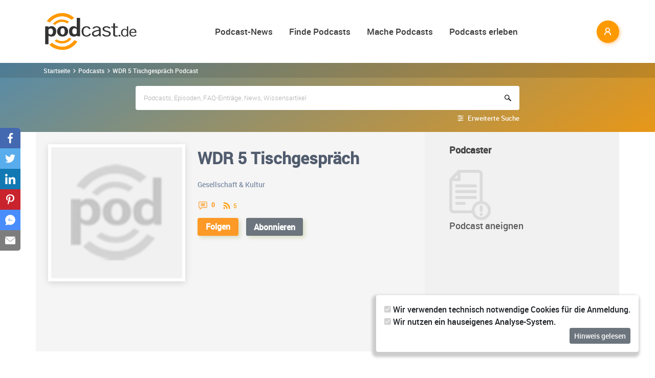

--- FILE ---
content_type: text/html; charset=utf-8
request_url: https://www.podcast.de/podcast/641724/wdr-5-tischgespraech
body_size: 28018
content:
<!DOCTYPE html>
<html lang="de" >
    <head>
        <meta charset="UTF-8">
        <meta http-equiv="X-UA-Compatible" content="ie=edge">
        <meta name="viewport" content="width=device-width, initial-scale=1.0, shrink-to-fit=no">
        <meta name="csrf-token" content="XIW0vJUxM9BHiu8SCN07aj676onDPwfqhQqb9XAx">
        <meta property="fb:app_id" content="109904812384029" />
        <link rel="dns-prefetch" href="//cdn.podcastcms.de">
        <link rel="dns-prefetch" href="//sockets.podcast.de">
        <link rel="dns-prefetch" href="//mto.podcast.de">
        <link rel="dns-prefetch" href="//jobs.podcast.de">
        <link rel="shortcut icon" href="https://cdn.podcastcms.de/images/defaults/favicon.ico" title="favicon" type="image/x-icon" />
        <link rel="apple-touch-icon" href="https://cdn.podcastcms.de/images/defaults/iphonefavicon.png">
        <link rel="apple-touch-startup-image" href="https://cdn.podcastcms.de/images/defaults/podcast_de_logo.gif">
        
        <!-- Favicon -->
        <link href="https://www.podcast.de/images/favicon.png" rel="icon" type="image/png">
        <title>WDR 5 Tischgespräch Podcast Download ~ Audio Podcast von WDR Online Hörfunk ~ Audiopodcast 641724</title>
<meta name="description" content="In den WDR 5 Tischgespräch Podcast kostenlos online reinhören und hier abonnieren.">
<meta name="keywords" content="Podcast, Podcasts, Podcasting, Podcasten, Podcaster, MP3, Video, News">
<meta name="twitter:image" content="https://cdn.podcastcms.de/images/shows/100//s/641766385/episode.png">
<meta name="twitter:card" content="player">
<meta name="twitter:player" content="https://www.podcast.de/player/wave?t=Episode&amp;i=641766385">
<meta name="twitter:player:width" content="1024">
<meta name="twitter:player:height" content="300">
<meta name="max-image-preview:large" content="https://cdn.podcastcms.de/images/podcasts/600/641724/wdr-5-tischgespraech.png">
<link rel="canonical" href="https://www.podcast.de/podcast/641724/wdr-5-tischgespraech">
<meta name="robots" content="all">
<meta property="og:title" content="WDR 5 Tischgespräch Podcast Download ~ Audio Podcast von WDR Online Hörfunk ~ Audiopodcast 641724">
<meta property="og:description" content="In den WDR 5 Tischgespräch Podcast kostenlos online reinhören und hier abonnieren.">
<meta property="og:type" content="audio">
<meta property="og:url" content="https://www.podcast.de/podcast/641724/wdr-5-tischgespraech">
<meta property="og:site_name" content="podcast.de">
<meta property="og:image" content="https://cdn.podcastcms.de/images/podcasts/600/641724/wdr-5-tischgespraech.png">

<meta name="twitter:site" content="@podcastDE">
<meta name="twitter:title" content="WDR 5 Tischgespräch Podcast Download ~ Audio Podcast von WDR Online Hörfunk ~ Audiopodcast 641724">
<meta name="twitter:description" content="In den WDR 5 Tischgespräch Podcast kostenlos online reinhören und hier abonnieren.">
<script type="application/ld+json">{"@context":"https://schema.org","@type":"Article","name":"podcast.de","description":"In den WDR 5 Tischgespräch Podcast kostenlos online reinhören und hier abonnieren.","image":["https://www.podcast.de/images1/podcast.de.svg","https://cdn.podcastcms.de/images/podcasts/600/641724/wdr-5-tischgespraech.png"],"headline":"WDR 5 Tischgespräch","datePublished":"2018-03-13T21:12:42.000000Z","dateModified":"2025-12-21T12:38:55.000000Z","mainEntity":[{"@type":"WebPage","@id":"https://www.podcast.de/podcast/641724/wdr-5-tischgespraech","image":"https://cdn.podcastcms.de/images/podcasts/600/641724/wdr-5-tischgespraech.png"}],"author":[{"@type":"Author","name":"WDR Online Hörfunk"}],"publisher":[{"@type":"Organization","name":"WDR Online Hörfunk","logo":{"@type":"ImageObject","url":"https://cdn.podcastcms.de/images/podcasts/600/641724/wdr-5-tischgespraech.png"}}]}</script><script type="application/ld+json">{"@context":"https://schema.org","@type":"PodcastSeries","url":"https://www.podcast.de/podcast/641724/wdr-5-tischgespraech","image":"https://www.podcast.de/images1/podcast.de.svg","name":"podcast.de","mainEntity":[{"@type":"PodcastEpisode","name":"Charlotte Knobloch im Gespräch mit Gisela Steinhauer","description":"Als Charlotte Knobloch 1985 zur Präsidentin der Israelitischen\nKultusgemeinde München und Oberbayern gewählt wurde, musste sie\nsich neu erfinden. Worauf die gelernte Damenschneiderin mit\nDoktortitel als Deutsche stolz ist, erzählt sie im WDR 5\nTischgespräch mit Gisela Steinhauer. Von Gisela Steinhau...","datePublished":"2021-04-27","url":"https://www.podcast.de/episode/624246460/charlotte-knobloch-im-gespraech-mit-gisela-steinhauer","associatedMedia":{"@type":"MediaObject","contentUrl":"https://wdrmedien-a.akamaihd.net/medp/podcast/weltweit/fsk0/242/2422113/wdr5tischgespraech_2021-04-28_charlotteknoblochimgespraechmitgiselasteinhauer_wdr5.mp3"}}]}</script><script type="application/ld+json">{"@context":"https://schema.org","@type":"BreadcrumbList","name":"podcast.de","image":"https://www.podcast.de/images1/podcast.de.svg","itemListElement":[{"@type":"ListItem","position":1,"item":{"@id":"https://www.podcast.de/podcasts","name":"Finde Podcasts","image":"https://www.podcast.de/images1/podcast.de.svg"}},{"@type":"ListItem","position":2,"item":{"@id":"https://www.podcast.de/podcast/641724/wdr-5-tischgespraech","name":"WDR 5 Tischgespräch","image":"https://cdn.podcastcms.de/images/podcasts/600/641724/wdr-5-tischgespraech.png"}}]}</script>        <link rel="alternate" type="application/rss+xml" href="https://www.podcast.de/feeds/news" title="podcast.de News">
    <link rel="alternate" type="application/rss+xml" href="https://www.podcast.de/feeds/news/meldungen" title="Meldungen - Alles rund ums Thema Podcasting ~ podcast.de News">
    <link rel="alternate" type="application/rss+xml" href="https://www.podcast.de/feeds/news/berichte" title="Berichte - Alles zum Thema Podcast ~ podcast.de News">
    <link rel="alternate" type="application/rss+xml" href="https://www.podcast.de/feeds/news/kommentare" title="Kommentare zu Podcasts und zum Podcasting ~ podcast.de News">
        <!-- Web Application Manifest -->
<link rel="manifest" href="https://www.podcast.de/manifest.json">
<!-- Chrome for Android theme color -->
<meta name="theme-color" content="#ff9900">

<!-- Add to homescreen for Chrome on Android -->
<meta name="mobile-web-app-capable" content="yes">
<meta name="application-name" content="podcast.de">
<link rel="icon" sizes="923x923" href="/images/icons/maskable_icon.png">

<!-- Add to homescreen for Safari on iOS -->
<meta name="apple-mobile-web-app-capable" content="yes">
<meta name="apple-mobile-web-app-status-bar-style" content="white">
<meta name="apple-mobile-web-app-title" content="podcast.de">
<link rel="apple-touch-icon" href="/images/icons/maskable_icon.png">


<link href="/images/icons/apple-splash-640-1136.jpg" media="(device-width: 320px) and (device-height: 568px) and (-webkit-device-pixel-ratio: 2) and (orientation: portrait)" rel="apple-touch-startup-image" />
<link href="/images/icons/apple-splash-750-1334.jpg" media="(device-width: 375px) and (device-height: 667px) and (-webkit-device-pixel-ratio: 2) and (orientation: landscape)" rel="apple-touch-startup-image" />
<link href="/images/icons/apple-splash-828-1792.jpg" media="(device-width: 414px) and (device-height: 896px) and (-webkit-device-pixel-ratio: 2) and (orientation: portrait)" rel="apple-touch-startup-image" />
<link href="/images/icons/apple-splash-1125-2436.jpg" media="(device-width: 375px) and (device-height: 812px) and (-webkit-device-pixel-ratio: 3) and (orientation: portrait)" rel="apple-touch-startup-image" />
<link href="/images/icons/apple-splash-1242-2208.jpg" media="(device-width: 621px) and (device-height: 1104px) and (-webkit-device-pixel-ratio: 3) and (orientation: portrait)" rel="apple-touch-startup-image" />
<link href="/images/icons/apple-splash-1242-2688.jpg" media="(device-width: 414px) and (device-height: 896px) and (-webkit-device-pixel-ratio: 3) and (orientation: portrait)" rel="apple-touch-startup-image" />
<link href="/images/icons/apple-splash-1536-2048.jpg" media="(device-width: 768px) and (device-height: 1024px) and (-webkit-device-pixel-ratio: 2) and (orientation: portrait)" rel="apple-touch-startup-image" />
<link href="/images/icons/apple-splash-1668-2224.jpg" media="(device-width: 834px) and (device-height: 1112px) and (-webkit-device-pixel-ratio: 2) and (orientation: portrait)" rel="apple-touch-startup-image" />
<link href="/images/icons/apple-splash-1668-2388.jpg" media="(device-width: 834px) and (device-height: 1194px) and (-webkit-device-pixel-ratio: 2) and (orientation: portrait)" rel="apple-touch-startup-image" />
<link href="/images/icons/apple-splash-2048-2732.jpg" media="(device-width: 1024px) and (device-height: 1366px) and (-webkit-device-pixel-ratio: 2) and (orientation: portrait)" rel="apple-touch-startup-image" />

<link rel="apple-touch-startup-image" href="/images/icons/apple-splash-2732-2048.jpg" media="(device-width: 1024px) and (device-height: 1366px) and (-webkit-device-pixel-ratio: 2) and (orientation: landscape)">
<link rel="apple-touch-startup-image" href="/images/icons/apple-splash-2388-1668.jpg" media="(device-width: 834px) and (device-height: 1194px) and (-webkit-device-pixel-ratio: 2) and (orientation: landscape)">
<link rel="apple-touch-startup-image" href="/images/icons/apple-splash-2048-1536.jpg" media="(device-width: 768px) and (device-height: 1024px) and (-webkit-device-pixel-ratio: 2) and (orientation: landscape)">
<link rel="apple-touch-startup-image" href="/images/icons/apple-splash-2224-1668.jpg" media="(device-width: 834px) and (device-height: 1112px) and (-webkit-device-pixel-ratio: 2) and (orientation: landscape)">
<link rel="apple-touch-startup-image" href="/images/icons/apple-splash-1620-2160.jpg" media="(device-width: 810px) and (device-height: 1080px) and (-webkit-device-pixel-ratio: 2) and (orientation: portrait)">
<link rel="apple-touch-startup-image" href="/images/icons/apple-splash-2160-1620.jpg" media="(device-width: 810px) and (device-height: 1080px) and (-webkit-device-pixel-ratio: 2) and (orientation: landscape)">
<link rel="apple-touch-startup-image" href="/images/icons/apple-splash-1284-2778.jpg" media="(device-width: 428px) and (device-height: 926px) and (-webkit-device-pixel-ratio: 3) and (orientation: portrait)">
<link rel="apple-touch-startup-image" href="/images/icons/apple-splash-2778-1284.jpg" media="(device-width: 428px) and (device-height: 926px) and (-webkit-device-pixel-ratio: 3) and (orientation: landscape)">
<link rel="apple-touch-startup-image" href="/images/icons/apple-splash-1170-2532.jpg" media="(device-width: 390px) and (device-height: 844px) and (-webkit-device-pixel-ratio: 3) and (orientation: portrait)">
<link rel="apple-touch-startup-image" href="/images/icons/apple-splash-2532-1170.jpg" media="(device-width: 390px) and (device-height: 844px) and (-webkit-device-pixel-ratio: 3) and (orientation: landscape)">
<link rel="apple-touch-startup-image" href="/images/icons/apple-splash-2436-1125.jpg" media="(device-width: 375px) and (device-height: 812px) and (-webkit-device-pixel-ratio: 3) and (orientation: landscape)">
<link rel="apple-touch-startup-image" href="/images/icons/apple-splash-2688-1242.jpg" media="(device-width: 414px) and (device-height: 896px) and (-webkit-device-pixel-ratio: 3) and (orientation: landscape)">
<link rel="apple-touch-startup-image" href="/images/icons/apple-splash-1792-828.jpg" media="(device-width: 414px) and (device-height: 896px) and (-webkit-device-pixel-ratio: 2) and (orientation: landscape)">
<link rel="apple-touch-startup-image" href="/images/icons/apple-splash-2208-1242.jpg" media="(device-width: 414px) and (device-height: 736px) and (-webkit-device-pixel-ratio: 3) and (orientation: landscape)">
<link rel="apple-touch-startup-image" href="/images/icons/apple-splash-1334-750.jpg" media="(device-width: 375px) and (device-height: 667px) and (-webkit-device-pixel-ratio: 2) and (orientation: landscape)">
<link rel="apple-touch-startup-image" href="/images/icons/apple-splash-1136-640.jpg" media="(device-width: 320px) and (device-height: 568px) and (-webkit-device-pixel-ratio: 2) and (orientation: landscape)">

<!-- Tile for Win8 -->
<meta name="msapplication-TileColor" content="#ffffff">
<meta name="msapplication-TileImage" content="/images/icons/maskable_icon.png">

<script type="text/javascript">
    const VAPID_PUBLIC_KEY = 'BGfmJrLRUTOhiJt2l74fMljrw-uuequsrPyW3rGS_i4Y_4Naw4a97kmevm3j35Zf26os6avAZFyNnIv9mgvScw8';
</script>
                <!-- Styles -->
        <link href="https://www.podcast.de/css/app.css?id=2ac4b3cf154ff3f2cd50d2363d3b7d50" rel="stylesheet">
        <script>
            let _paq = window._paq = window._paq || [];
            
            _paq.push(['trackPageView']);
            _paq.push(['trackVisibleContentImpressions']); 
            _paq.push(['enableLinkTracking']);
            (function() {
                let u="//mto.podcast.de/";
                _paq.push(['setTrackerUrl', u+'matomo.php']);
                _paq.push(['setSiteId', '3']);
                let d=document, g=d.createElement('script'), s=d.getElementsByTagName('script')[0];
                g.type='text/javascript'; g.async=true; g.src=u+'matomo.js'; s.parentNode.insertBefore(g,s);
            })();
        </script>
    </head>
<body class="bg-white">

<div id="app">
    <alert-container></alert-container>

    <div class="main-content">

        <nav class="navbar py-3 py-md-4 position-relative">
        <div class="container d-flex flex-nowrap px-0 pl-md-3" id="nav">
            <a href="https://www.podcast.de" class="py-0 pr-3 navbar-brand">
                <img src="https://www.podcast.de/images/podcast.de.svg" alt="podcast.de" width="183" height="75">
            </a>

            <ul class="d-flex flex-column flex-lg-row col-auto navbar-navmenu auth list-unstyled my-0 px-0 user-select-none navbar-nav">
    

    
    <li class="nav-item dropdown mx-0 d-none d-lg-block">
        <a class="nav-link dropdown-toggle" href="" role="button" data-toggle="dropdown" aria-expanded="false">
            Podcast-News
        </a>
        <div class="dropdown-menu position-absolute p-0 shadow-sm mt-2">
            <a class="dropdown-item" href="https://www.podcast.de/podcast-news">Alle Podcast-News</a>
            <div class="dropdown-divider mx-3"></div>
            <a class="dropdown-item" href="https://www.podcast.de/podcast-nachrichten/meldung">Meldungen</a>
            <a class="dropdown-item" href="https://www.podcast.de/podcast-nachrichten/bericht">Berichte</a>
            <a class="dropdown-item" href="https://www.podcast.de/podcast-nachrichten/kommentar">Kommentare</a>
            <a class="dropdown-item" href="https://www.podcast.de/podcast-nachrichten/service">Service-News</a>
            <a class="dropdown-item" href="https://www.podcast.de/podcast-nachrichten/technik">Technik</a>
            <div class="dropdown-divider mx-3"></div>
            <a class="dropdown-item" href="https://www.podcast.de/podcast/2560705/naps-neues-aus-der-podcast-szene">NAPS - Neues aus der Podcast-Szene Podcast</a>
        </div>
    </li>
    <li class="nav-item dropdown mx-0 d-none d-lg-block">
        <a class="nav-link dropdown-toggle" href="" role="button" data-toggle="dropdown" aria-expanded="false">
            Finde Podcasts
        </a>
        <div class="dropdown-menu position-absolute p-0 shadow-sm mt-2">
            <div class="d-flex">
                <div>
                    <a class="dropdown-item" href="https://www.podcast.de/podcasts">Podcasts finden</a>
                    <div class="dropdown-divider mx-3"></div>
                    <a class="dropdown-item" href="https://www.podcast.de/podcast-tipps">Podcast-Tipps</a>
                    <a class="dropdown-item" href="https://www.podcast.de/podcast-charts">Podcast-Charts</a>
                    <a class="dropdown-item" href="https://www.podcast.de/podcast-verzeichnis">Podcast-Verzeichnis</a>
                    <a class="dropdown-item" href="https://www.podcast.de/suche">Suche</a>
                    <a class="dropdown-item nav-collapse-button" href="https://www.podcast.de/kategorien" data-target="categoryCollapse">
                        Podcast-Kategorien
                        <svg xmlns="http://www.w3.org/2000/svg" class="ml-3" height="20" viewBox="5 5 10 15"><path fill="#666" d="m10 17l5-5l-5-5z"/></svg>
                    </a>
                </div>
                <div class="collapse align-self-stretch collapse-laptop" id="categoryCollapse">
                    <div class="menu-categories-list">
                        <h3 class="w-100">
                            <a href="https://www.podcast.de/kategorien">Kategorien-Übersicht</a>
                            <svg xmlns="http://www.w3.org/2000/svg" viewBox="0 0 16 16" width="12" height="12"><path d="M6.22 8.72a.75.75 0 0 0 1.06 1.06l5.22-5.22v1.69a.75.75 0 0 0 1.5 0v-3.5a.75.75 0 0 0-.75-.75h-3.5a.75.75 0 0 0 0 1.5h1.69L6.22 8.72Z"/><path d="M3.5 6.75c0-.69.56-1.25 1.25-1.25H7A.75.75 0 0 0 7 4H4.75A2.75 2.75 0 0 0 2 6.75v4.5A2.75 2.75 0 0 0 4.75 14h4.5A2.75 2.75 0 0 0 12 11.25V9a.75.75 0 0 0-1.5 0v2.25c0 .69-.56 1.25-1.25 1.25h-4.5c-.69 0-1.25-.56-1.25-1.25v-4.5Z"/></svg>
                        </h3>
                                                    <a href="https://www.podcast.de/beste-podcasts/comedy-27" class="category text-decoration-none">Comedy</a>
                                                    <a href="https://www.podcast.de/beste-podcasts/computer-3" class="category text-decoration-none">Computer</a>
                                                    <a href="https://www.podcast.de/beste-podcasts/englisch-815" class="category text-decoration-none">Englisch</a>
                                                    <a href="https://www.podcast.de/beste-podcasts/freizeit-2425" class="category text-decoration-none">Freizeit</a>
                                                    <a href="https://www.podcast.de/beste-podcasts/geschichte-504" class="category text-decoration-none">Geschichte</a>
                                                    <a href="https://www.podcast.de/beste-podcasts/gesellschaft-18" class="category text-decoration-none">Gesellschaft</a>
                                                    <a href="https://www.podcast.de/beste-podcasts/gesundheit-9" class="category text-decoration-none">Gesundheit</a>
                                                    <a href="https://www.podcast.de/beste-podcasts/h%C3%B6rb%C3%BCcher-2262" class="category text-decoration-none">Hörbücher</a>
                                                    <a href="https://www.podcast.de/beste-podcasts/jugendliche-325" class="category text-decoration-none">Jugendliche</a>
                                                    <a href="https://www.podcast.de/beste-podcasts/kinder-535" class="category text-decoration-none">Kinder</a>
                                                    <a href="https://www.podcast.de/beste-podcasts/kunst-4" class="category text-decoration-none">Kunst</a>
                                                    <a href="https://www.podcast.de/beste-podcasts/musik-39" class="category text-decoration-none">Musik</a>
                                                    <a href="https://www.podcast.de/beste-podcasts/religion-520" class="category text-decoration-none">Religion</a>
                                                    <a href="https://www.podcast.de/beste-podcasts/sexualit%C3%A4t-521" class="category text-decoration-none">Sexualität</a>
                                                    <a href="https://www.podcast.de/beste-podcasts/unterhaltung-33" class="category text-decoration-none">Unterhaltung</a>
                                                    <a href="https://www.podcast.de/beste-podcasts/welt-20" class="category text-decoration-none">Welt</a>
                                                    <a href="https://www.podcast.de/beste-podcasts/wissen-14" class="category text-decoration-none">Wissen</a>
                                                    <a href="https://www.podcast.de/beste-podcasts/wissenschaft-16" class="category text-decoration-none">Wissenschaft</a>
                                                    <a href="https://www.podcast.de/beste-podcasts/zuhause-10" class="category text-decoration-none">Zuhause</a>
                                            </div>
                </div>
            </div>
        </div>
    </li>
    <li class="nav-item dropdown mx-0 d-none d-lg-block">
        <a class="nav-link dropdown-toggle" href="" role="button" data-toggle="dropdown" aria-expanded="false">
            Mache Podcasts
        </a>
        <div class="dropdown-menu position-absolute p-0 shadow-sm mt-2">
            <a class="dropdown-item" href="https://www.podcast.de/podcasts-machen">Podcasts machen</a>
            <div class="dropdown-divider mx-3"></div>
            <a class="dropdown-item" href="https://www.podcast.de/podcast-wissen">Podcast-Wissen</a>
            <a class="dropdown-item" href="https://www.podcast.de/faq">Podcasting-FAQ</a>
            <a class="dropdown-item" href="https://www.podcast.de/podcaster">Podcaster</a>
            <a class="dropdown-item" href="https://www.podcaster.de?mtm_campaign=new-customers&mtm_source=podcast.de&mtm_medium=website&mtm_content=menu&mtm_placement=main">Podcast-Hosting</a>
            <a class="dropdown-item" href="https://podspace.de" title="Podcast in Berlin aufnehmen">Podcast-Studio Berlin</a>
            <div class="dropdown-divider mx-3"></div>
            <a class="dropdown-item" href="https://www.podcast.de/podcast/2710717/in-5-minuten-zu">In 5 Minuten zu... Podcast</a>

        </div>
    </li>
    <li class="nav-item dropdown mx-0 d-none d-lg-block">
        <a class="nav-link dropdown-toggle" href="" role="button" data-toggle="dropdown" aria-expanded="false">
            Podcasts erleben
        </a>
        <div class="dropdown-menu position-absolute p-0 shadow-sm mt-2">
            <a class="dropdown-item" href="https://www.podcast.de/podcast-events">Podcast-Events</a>
            <a class="dropdown-item" href="https://www.podcast.de/podcast-jobs">Podcast-Jobs</a>
            <div class="dropdown-divider mx-3"></div>
            <a class="dropdown-item" href="https://www.podcast.de/podcast/3411515/gezielt-der-reichweitenpodcast-mit-fabio-bacigalupo">Gezielt - Der Reichweiten-Podcast</a>
        </div>
    </li>

    
    <li class="mobile-nav-item border-bottom-0 d-lg-none">
        <a href="#" class="collapse-header">
            <div></div>
            <b class="pt-1">MENÜ</b>
        </a>
    </li>
    <li class="mobile-nav-item border-bottom-0 d-lg-none">
        <a href="#collapseNews" role="button" data-toggle="collapse" aria-expanded="false" aria-controls="collapseNews" class="first">
            Podcast-News
            <svg xmlns="http://www.w3.org/2000/svg" viewBox="0 0 20 20" fill="currentColor" width="25" height="25">
                <path fill-rule="evenodd" d="M8.22 5.22a.75.75 0 0 1 1.06 0l4.25 4.25a.75.75 0 0 1 0 1.06l-4.25 4.25a.75.75 0 0 1-1.06-1.06L11.94 10 8.22 6.28a.75.75 0 0 1 0-1.06Z" clip-rule="evenodd" />
            </svg>
        </a>
        <div class="collapse-container">
            <div class="collapse width" id="collapseNews">
                <a href="#collapseNews" role="button" data-toggle="collapse" aria-expanded="false" aria-controls="collapseNews" class="nested-collapse collapse-header">
                    <svg width="25" height="25" viewBox="0 0 24 24" fill="none"
                         stroke="#000" stroke-width="2" stroke-linecap="butt"
                         stroke-linejoin="arcs">
                        <path d="M19 12H6M12 5l-7 7 7 7" />
                    </svg>

                    <b class="pt-1">PODCAST-NEWS</b>
                </a>
                <a class="first" href="https://www.podcast.de/podcast-news">Alle Podcast-News</a>
                <a href="https://www.podcast.de/podcast-nachrichten/meldung">Meldungen</a>
                <a href="https://www.podcast.de/podcast-nachrichten/bericht">Berichte</a>
                <a href="https://www.podcast.de/podcast-nachrichten/kommentar">Kommentare</a>
                <a href="https://www.podcast.de/podcast-nachrichten/service">Service-News</a>
                <a href="https://www.podcast.de/podcast-nachrichten/technik">Technik</a>
                <a href="https://www.podcast.de/podcast/2560705/naps-neues-aus-der-podcast-szene">NAPS - Neues aus der Podcast-Szene Podcast</a>
            </div>
        </div>
    </li>
    <li class="mobile-nav-item border-bottom-0 d-lg-none">
        <a href="#collapseFind" role="button" data-toggle="collapse" aria-expanded="false" aria-controls="collapseFind">
            Finde Podcasts
            <svg xmlns="http://www.w3.org/2000/svg" viewBox="0 0 20 20" fill="currentColor" width="25" height="25">
                <path fill-rule="evenodd" d="M8.22 5.22a.75.75 0 0 1 1.06 0l4.25 4.25a.75.75 0 0 1 0 1.06l-4.25 4.25a.75.75 0 0 1-1.06-1.06L11.94 10 8.22 6.28a.75.75 0 0 1 0-1.06Z" clip-rule="evenodd" />
            </svg>
        </a>
        <div class="collapse-container">
            <div class="collapse width" id="collapseFind">
                <a href="#collapseFind" role="button" data-toggle="collapse" aria-expanded="false" aria-controls="collapseFind" class="collapse-header nested-collapse">
                    <svg width="25" height="25" viewBox="0 0 24 24" fill="none"
                         stroke="#000" stroke-width="2" stroke-linecap="butt"
                         stroke-linejoin="arcs">
                        <path d="M19 12H6M12 5l-7 7 7 7" />
                    </svg>

                    <b class="pt-1">FINDE PODCASTS</b>
                </a>
                <a href="https://www.podcast.de/podcasts" class="first">Podcasts finden</a>
                <a href="https://www.podcast.de/podcast-tipps">Podcast-Tipps</a>
                <a href="https://www.podcast.de/podcast-charts">Podcast-Charts</a>
                <a href="https://www.podcast.de/podcast-verzeichnis">Podcast-Verzeichnis</a>
                <a href="https://www.podcast.de/suche">Suche</a>
                <a href="#collapsePodcastCategory" role="button" data-toggle="collapse" aria-expanded="false" aria-controls="collapsePodcastCategory" class="nested-collapse">
                    Podcast-Kategorien
                    <svg xmlns="http://www.w3.org/2000/svg" viewBox="0 0 20 20" fill="currentColor" width="25" height="25">
                        <path fill-rule="evenodd" d="M8.22 5.22a.75.75 0 0 1 1.06 0l4.25 4.25a.75.75 0 0 1 0 1.06l-4.25 4.25a.75.75 0 0 1-1.06-1.06L11.94 10 8.22 6.28a.75.75 0 0 1 0-1.06Z" clip-rule="evenodd" />
                    </svg>
                </a>
                <div class="collapse-container">
                    <div class="collapse width" id="collapsePodcastCategory">
                        <a href="#collapsePodcastCategory" role="button" data-toggle="collapse" aria-expanded="false" aria-controls="collapsePodcastCategory" class="collapse-header nested-collapse">
                            <svg width="25" height="25" viewBox="0 0 24 24" fill="none"
                                 stroke="#000" stroke-width="2" stroke-linecap="butt"
                                 stroke-linejoin="arcs">
                                <path d="M19 12H6M12 5l-7 7 7 7" />
                            </svg>

                            <b class="pt-1">PODCAST-KATEGORIEN</b>
                        </a>
                                                    <a href="https://www.podcast.de/beste-podcasts/comedy-27" class="first">Comedy</a>
                                                    <a href="https://www.podcast.de/beste-podcasts/computer-3" class="">Computer</a>
                                                    <a href="https://www.podcast.de/beste-podcasts/englisch-815" class="">Englisch</a>
                                                    <a href="https://www.podcast.de/beste-podcasts/freizeit-2425" class="">Freizeit</a>
                                                    <a href="https://www.podcast.de/beste-podcasts/geschichte-504" class="">Geschichte</a>
                                                    <a href="https://www.podcast.de/beste-podcasts/gesellschaft-18" class="">Gesellschaft</a>
                                                    <a href="https://www.podcast.de/beste-podcasts/gesundheit-9" class="">Gesundheit</a>
                                                    <a href="https://www.podcast.de/beste-podcasts/h%C3%B6rb%C3%BCcher-2262" class="">Hörbücher</a>
                                                    <a href="https://www.podcast.de/beste-podcasts/jugendliche-325" class="">Jugendliche</a>
                                                    <a href="https://www.podcast.de/beste-podcasts/kinder-535" class="">Kinder</a>
                                                    <a href="https://www.podcast.de/beste-podcasts/kunst-4" class="">Kunst</a>
                                                    <a href="https://www.podcast.de/beste-podcasts/musik-39" class="">Musik</a>
                                                    <a href="https://www.podcast.de/beste-podcasts/religion-520" class="">Religion</a>
                                                    <a href="https://www.podcast.de/beste-podcasts/sexualit%C3%A4t-521" class="">Sexualität</a>
                                                    <a href="https://www.podcast.de/beste-podcasts/unterhaltung-33" class="">Unterhaltung</a>
                                                    <a href="https://www.podcast.de/beste-podcasts/welt-20" class="">Welt</a>
                                                    <a href="https://www.podcast.de/beste-podcasts/wissen-14" class="">Wissen</a>
                                                    <a href="https://www.podcast.de/beste-podcasts/wissenschaft-16" class="">Wissenschaft</a>
                                                    <a href="https://www.podcast.de/beste-podcasts/zuhause-10" class="">Zuhause</a>
                                            </div>
                </div>
            </div>
        </div>
    </li>
    <li class="mobile-nav-item border-bottom-0 d-lg-none">
        <a href="#collapseMake" role="button" data-toggle="collapse" aria-expanded="false" aria-controls="collapseMake">
            Mache Podcasts
            <svg xmlns="http://www.w3.org/2000/svg" viewBox="0 0 20 20" fill="currentColor" width="25" height="25">
                <path fill-rule="evenodd" d="M8.22 5.22a.75.75 0 0 1 1.06 0l4.25 4.25a.75.75 0 0 1 0 1.06l-4.25 4.25a.75.75 0 0 1-1.06-1.06L11.94 10 8.22 6.28a.75.75 0 0 1 0-1.06Z" clip-rule="evenodd" />
            </svg>
        </a>
        <div class="collapse-container">
            <div class="collapse width" id="collapseMake">
                <a href="#collapseMake" role="button" data-toggle="collapse" aria-expanded="false" aria-controls="collapseMake" class="nested-collapse collapse-header">
                    <svg width="25" height="25" viewBox="0 0 24 24" fill="none"
                         stroke="#000" stroke-width="2" stroke-linecap="butt"
                         stroke-linejoin="arcs">
                        <path d="M19 12H6M12 5l-7 7 7 7" />
                    </svg>

                    <b class="pt-1">MACHE PODCASTS</b>
                </a>
                <a class="first" href="https://www.podcast.de/podcasts-machen">Podcasts machen</a>
                <a href="https://www.podcast.de/podcast-wissen">Podcast-Wissen</a>
                <a href="https://www.podcast.de/faq">Podcasting-FAQ</a>
                <a href="https://www.podcast.de/podcaster">Podcaster</a>
                <a href="https://www.podcaster.de?mtm_campaign=new-customers&mtm_source=podcast.de&mtm_medium=website&mtm_content=menu&mtm_placement=main">Podcast-Hosting</a>
                <a href="https://podspace.de" title="Podcast in Berlin aufnehmen">Podcast-Studio Berlin</a>
                <a href="https://www.podcast.de/podcast/2710717/in-5-minuten-zu">In 5 Minuten zu... Podcast</a>
                
            </div>
        </div>
    </li>
    <li class="mobile-nav-item border-bottom-0 d-lg-none">
        <a href="#collapseExperience" role="button" data-toggle="collapse" aria-expanded="false" aria-controls="collapseExperience">
            Erlebe Podcasts
            <svg xmlns="http://www.w3.org/2000/svg" viewBox="0 0 20 20" fill="currentColor" width="25" height="25">
                <path fill-rule="evenodd" d="M8.22 5.22a.75.75 0 0 1 1.06 0l4.25 4.25a.75.75 0 0 1 0 1.06l-4.25 4.25a.75.75 0 0 1-1.06-1.06L11.94 10 8.22 6.28a.75.75 0 0 1 0-1.06Z" clip-rule="evenodd" />
            </svg>
        </a>
        <div class="collapse-container">
            <div class="collapse width" id="collapseExperience">
                <a href="#collapseExperience" role="button" data-toggle="collapse" aria-expanded="false" aria-controls="collapseExperience" class="nested-collapse collapse-header">
                    <svg width="25" height="25" viewBox="0 0 24 24" fill="none"
                         stroke="#000" stroke-width="2" stroke-linecap="butt"
                         stroke-linejoin="arcs">
                        <path d="M19 12H6M12 5l-7 7 7 7" />
                    </svg>

                    <b class="pt-1">ERLEBE PODCASTS</b>
                </a>
                <a class="first" href="https://www.podcast.de/podcast-events">Podcast-Events</a>
                <a href="https://www.podcast.de/podcast-jobs">Podcast-Jobs</a>
                <a href="https://www.podcast.de/podcast/3411515/gezielt-der-reichweitenpodcast-mit-fabio-bacigalupo">Gezielt - Der Reichweiten-Podcast</a>
            </div>
        </div>
    </li>
    </ul>


            <div class="d-block d-lg-none float-right ml-auto mobile-actions">
                <span class="i i-search mr-3" data-search-toggling></span>
            </div>
                        <user-header  login-route="https://www.podcast.de/anmeldung"></user-header>
        </div>
    </nav>

                                <div class="container-fluid search-container general-search slide-down-search px-0">
                <nav aria-label="breadcrumb" class="pl-0 pl-md-3">
    <div class="container">
        <div class="breadcrumb-container">
        <ol class="d-inline-flex breadcrumb breadcrumb-links mb-0">
            <li class="breadcrumb-item home d-inline-block col-auto px-0">
                <a href="https://www.podcast.de" title="Startseite">Startseite</a>
            </li>

            
                                    <li class="breadcrumb-item d-inline-block col-auto pl-1 pr-0"><a href="https://www.podcast.de/podcasts">Podcasts</a></li>
                
            
                                    <li class="breadcrumb-item d-inline-block col-auto pl-1 pr-0 active">WDR 5 Tischgespräch Podcast</li>
                
                    </ol>
    </div>
    </div>
</nav>



        <div class="container px-0">
                <form class="search-box px-3 pb-2 px-sm-0 pt-3 mb-2"
              method="get" action="https://www.podcast.de/suche">
            <div id="search-group" class="input-search-container position-relative">
                <input id="autocomplete-input"
                       type="search"
                       autocomplete="off"
                       name="query"
                       placeholder="Podcasts, Episoden, FAQ-Einträge, News, Wissensartikel">
                <div id="autocomplete-hits" class="position-absolute w-100 bg-white rounded shadow overflow-hidden">
                    <div id="autocomplete-hits__main" style="order:-2"></div>

                    <div id="autocomplete-hits__podcasts" style="order: -1;">
                        <hr data-content="Podcasts"/>
                    </div>

                    <div id="autocomplete-hits__episodes" style="">
                        <hr data-content="Episoden"/>
                    </div>

                    <div id="autocomplete-hits__faqs" style="">
                        <hr data-content="FAQ"/>
                    </div>

                    <div id="autocomplete-hits__news" style="">
                        <hr data-content="News"/>
                    </div>

                    <div id="autocomplete-hits__knowledge" style="">
                        <hr data-content="Podcast-Wissen"/>
                    </div>
                </div>
                <a href="https://www.podcast.de/suche" class="advance-search">Erweiterte Suche</a>
                <button></button>
            </div>
        </form>
        
            </div>
</div>

                                
    <div class="podcast-content" data-type="channel">
<!--        <div class="container-fluid row p-0 m-0 position-relative">
            <div class="bg-part-1 position-absolute w-50 h-100"></div>
            <div class="bg-part-2 position-absolute w-50 h-100"></div>-->
            <div class="container d-flex flex-wrap px-0 mx-auto position-relative">
                <div class="col-12 col-lg-8 p-4 pb-5 title-section">
                    <div class="d-flex flex-column flex-sm-row mx-auto">
                        <div class="col-auto px-0 preview-container">
                            <img
                                srcset="https://cdn.podcastcms.de/images/podcasts/315/641724/wdr-5-tischgespraech.png 2x, https://cdn.podcastcms.de/images/podcasts/315/641724/wdr-5-tischgespraech.png 315w, https://cdn.podcastcms.de/images/podcasts/175/641724/wdr-5-tischgespraech.png 175w"
                                sizes="(max-width: 765px) 175px, 315px, 600px"
                                class="w-100 h-100"
                                src="https://cdn.podcastcms.de/images/podcasts/315/641724/wdr-5-tischgespraech.png"
                                alt="WDR 5 Tischgespräch"
                                width="315"
                                height="315" />
                        </div>
                        <div class="flex-fill pl-0 pl-sm-4 pt-2">
                            <div class="title mb-2 mb-sm-4">
                                <h1>
                                    WDR 5 Tischgespräch
                                </h1>
                            </div>
                            <div class="short-description mb-3 mb-sm-4">
                                
                            </div>
                            <div class="tags mb-3 mb-sm-4">
                                                                                                                                                                                <a href="https://www.podcast.de/beste-podcasts/gesellschaft%20&amp;%20kultur-2440">Gesellschaft &amp; Kultur</a>
                                                                                                </div>
                            <div class="subscribers-info mb-3 d-flex align-items-center">
                                <a href="#comment-section" v-smooth-scroll>
                                    <div class="d-inline-block i-comment mr-1"></div>
                                    0
                                </a>
                                <a href="#subscribers-section" v-if="false">

                                        <div class="d-inline-block i-rss mr-1"></div>
                                        5

                                </a>
                                <subscribe-icon
                                        class="d-flex align-items-center"
                                        hover-text="Podcast folgen"
                                        :subscribers="'5'"
                                        
                                        :id="641724"></subscribe-icon>
                            </div>
                            <div class="row">
                                <div class="col-auto">
                                    <div class="subscribe-btn-container">
                                        <subscribe-button
                                            id="641724"
                                            ></subscribe-button>
                                    </div>
                                </div>
                                <div class="podlove-subscribe-btn-container col-auto bg-secondary d-flex align-items-center rounded-sm">
                                    <a class="podlove-subscribe-button-channel text-white"><b>Abonnieren</b></a>
                                </div>
                            </div>
                        </div>
                    </div>
                </div>
                <div class="col-12 col-lg-4 pr-3 pr-sm-0 py-4 pl-3 pl-sm-5 podcasters-section">
                    <div class="h-100 pl-2 pl-sm-5 pl-lg-0 ml-sm-5 ml-lg-0 position-relative">
                        <div class="d-flex justify-content-between mb-3 mb-sm-4 ml-0 ml-sm-2 ml-lg-0">
                            <div class="col-8 col-lg-9 p-0 d-inline-flex flex-wrap tabs">
                                <div class="tab shadow-none align-self-center active pl-0 pr-3 pb-1 mr-2" data-tab="podcaster">Podcaster</div>
                            </div>
<!--                            <div class="col-auto p-0 powered-by d-inline-block float-right">
                                Powered By :
                                <a href="" target="_blank><img class="d-block mt-2" src="https://www.podcast.de/images/podcast_logo_powered_by.png" alt="" /></a>
                            </div>-->
                        </div>
                        <div data-tab-section="podcaster">
                            <div class="podcaster-tabs pt-0 pt-sm-4 d-none">
                                                            </div>

                            <hr class="d-none"/>

                                                            <div class="not-claimed ml-0 ml-sm-2 ml-lg-0 mt-lg-4">
                                    <a href="https://www.podcast.de/podcast/641724/aneignen"
                                        class="d-flex flex-row flex-lg-column align-items-end align-items-lg-start">
                                        <div class="mr-3">
                                            <img src="https://www.podcast.de/images/svg/not_reclaimed.svg" alt="Podcast aneignen" />
                                        </div>
                                        <div class="title d-inline-block mb-1">Podcast aneignen</div>
                                        
                                    </a>
                                </div>
                                                    </div>
                    </div>

<!--                    <div class="mt-5">
                        <p>
                            <a href="https://www.podcaster.de/tour?mtm_campaign=new-customers&mtm_kwd=channel&mtm_source=podcast.de&mtm_medium=website&mtm_content=WJP&mtm_cid=werde-jetzt-podcaster&mtm_placement=top-right" target="_blank" class="btn btn-primary">Werde jetzt Podcaster</a>
                        </p>
                    </div>-->
                </div>
<!--            </div>-->
        </div>
                <div class="container d-flex flex-column flex-md-row px-3 px-sm-0 pb-4">

            <div class="col-12 col-md-7 col-lg-8 px-0 align-self-start browse-episodes-section">
                <div class="title-container d-flex justify-content-between align-items-center pt-3 pt-sm-5 pb-4 mt-3 mb-3 mb-sm-4">
                    <h2 class="mb-0 mb-sm-2">
                        Episoden
                    </h2>

                    <div class="episode-search-section col-lg-5 px-0 d-block">
                        <svg xmlns="http://www.w3.org/2000/svg" viewBox="0 0 16 16" fill="#5C5C5C" width="20" height="20">
                            <path fill-rule="evenodd" d="M9.965 11.026a5 5 0 1 1 1.06-1.06l2.755 2.754a.75.75 0 1 1-1.06 1.06l-2.755-2.754ZM10.5 7a3.5 3.5 0 1 1-7 0 3.5 3.5 0 0 1 7 0Z" clip-rule="evenodd" />
                        </svg>
                        <input id="episode_search_input" class="form-control" type="search" placeholder="Episoden filtern..." autocomplete="off" autocorrect="off" autocapitalize="off" spellcheck="false" maxlength="512" aria-label="Search">
                    </div>
                </div>

                <div id="search-episode-results" class="d-none"></div>

                <div id="default-episode-results" class="episode-list">
                                                            <div class="episode d-flex flex-wrap flex-sm-nowrap pb-3 pb-sm-2 position-relative">
                                            <div class="col-auto px-0 mr-sm-3 d-none d-sm-block preview-container">
                            <img
                                srcset="https://cdn.podcastcms.de/images/shows/315/641724/s/624246460/charlotte-knobloch-im-gespraech-mit-gisela-steinhauer.png 2x, https://cdn.podcastcms.de/images/shows/175/641724/s/624246460/charlotte-knobloch-im-gespraech-mit-gisela-steinhauer.png 315w, https://cdn.podcastcms.de/images/shows/100/641724/s/624246460/charlotte-knobloch-im-gespraech-mit-gisela-steinhauer.png 175w"
                                sizes="(max-width: 765px) 175px, 315px, 600px"
                                class="img-fluid rounded"
                                width="101" height="101"
                                src="https://cdn.podcastcms.de/images/shows/100/641724/s/624246460/charlotte-knobloch-im-gespraech-mit-gisela-steinhauer.png"
                                alt="Charlotte Knobloch im Gespräch mit Gisela Steinhauer"
                                loading="lazy">
                        </div>
                        <div class="text-part w-100 d-flex flex-wrap justify-content-between">
                            <div class="show-type w-75 flex-grow-1 mr-2">
                                <a href="https://www.podcast.de/episode/624246460/charlotte-knobloch-im-gespraech-mit-gisela-steinhauer">
                                    <h3>
                                        Charlotte Knobloch im Gespräch mit Gisela Steinhauer
                                    </h3>
                                </a>
                                <!--
                                    <div class="i-audio mr-2 align-middle"></div>
                                    <span class="d-inline-block align-middle">Audio</span>
                               -->
                            </div>

                            <div class="w-100 d-block d-lg-none"></div>

                            <div class="date mt-2 mt-lg-0" title="vor 4 Jahren: 27.04.2021 00:00 Uhr">
                                27.04.2021
                            </div>

                            <div class="w-100 d-none d-lg-block"></div>

                            <div class="pr-0 d-flex align-items-center justify-content-end justify-content-lg-start">
                                <div class="duration order-lg-1">53 Minuten</div>
                                <div
                                    class="player-btn ml-2 mr-0 ml-lg-0 mr-lg-2 d-flex play amplitude-song-container amplitude-play-pause"
                                    data-amplitude-song-index="0"
                                    data-amplitude-playlist="latest_shows"><span class="i"></span></div>
                            </div>
                            <div class="content mt-2 ml-0 position-relative pr-0" data-read-more-ready="false">
                                Als Charlotte Knobloch 1985 zur Präsidentin der Israelitischen
Kultusgemeinde München und Oberbayern gewählt wurde, musste sie
sich neu erfinden. Worauf die gelernte Damenschneiderin mit
Doktortitel als Deutsche stolz ist, erzählt sie im WDR 5
Tischgespräch mit Gisela Steinhauer. Von Gisela Steinhauer.
                                <div class="read-more position-absolute d-none">
                                    Mehr                                </div>
                            </div>
                        </div>
                    </div>
                                    </div>
                            </div>

            <div class="col-12 col-md-5 col-lg-4 px-0 pl-md-5 pt-5">
                
                
                <div class="about-section">
                    <div class="title-container pt-1 pb-3 my-3">
                        <h2>
                            Über diesen Podcast
                        </h2>
                    </div>
                    <div>
                        <div class="position-relative mb-5">
                            <div class="content">
                                <div class="d-inline">
                                    Das Tischgespräch ist mehr als Talk, es präsentiert eine besondere
Art der Gesprächskultur: direkt, offen und unkompliziert entwirft
die Reihe ungewöhnliche Portraits von interessanten
Zeitgenossen.

(Archiv)
                                </div>
                            </div>
                            <div class="load-show-more-container py-3 text-center w-100 position-absolute">
                                <button class="p-0" data-expand-content>
                                    Mehr
                                </button>
                            </div>
                        </div>
                        <div class="podcast-metadata">
                                                        <div class="mb-4">
                                <div class="title mb-2">Letzter Check</div>
                                <div class="data">
                                    <p>
                                        vor 8 Std.
                                    </p>
                                    <button class="px-0 ml-2 mb-1" data-last-check data-id="641724">
                                        <div class="d-inline-block align-middle mr-1 i-last-check"></div> Check veranlassen                                    </button>
                                </div>
                            </div>
                            <div class="mb-4">
                                <div class="title mb-2">Zuerst veröffentlicht</div>
                                <div class="data">vor 7 J.</div>
                            </div>
                                                        <div class="mb-4">
                                <div class="title mb-2">Urheberangabe</div>
                                <div class="data">Copyright 2025, WDR</div>
                            </div>
                            
                            <div class="mb-4">
                                <div class="title mb-2">In Podcasts werben</div>
                                <div class="data"><a href="https://www.podcast.de/podcast-werbung">Schalte jetzt Werbung in Podcasts.</a></div>
                            </div>

                                                    </div>
                    </div>
                </div>
            </div>
        </div>
        <div class="container-fluid">
            <div class="container d-flex flex-column flex-md-row px-0 pb-4 mx-auto">
                <div id="comment-section" class="col-12 col-md-7 col-lg-8 px-0 pr-md-5 align-self-start comments-section">
                    <div class="title-container pt-3 pt-sm-5 pb-3 mt-3 mb-4">
                        <h2>
                            Kommentare (0)
                        </h2>
                    </div>
                    <div>
                        <div class="spinner-grow ml-1 mt-1" role="status" v-if="false">
                            <span class="sr-only">Lade Inhalte...</span>
                        </div>
                        <comments
                            user_id="0"
                            username="Gast"
                            id="641724"
                            type="channel"
                            name=""></comments>
                    </div>
                                        <div class="comments-list">
                                            </div>
<!--                    <div class="load-show-more-container py-3 text-center w-100 position-absolute">
                        <button class="p-0 d-inline-block d-sm-none" data-show-more-comments>
                            Weitere Kommentare anzeigen
                        </button>
                    </div>
                    -->
                                    </div>
                <div id="subscribers-section" class="col-12 col-md-5 col-lg-4 px-0 pl-md-5 align-self-md-start flex-fill position-relative subscribers-section">
    <div class="title-container pt-5 pb-3 mt-3 mb-4">
        <h2>
            Abonnenten
        </h2>
    </div>
    <div class="subscribers-list scrollable">
                <div class="d-flex pb-3 subscriber">
            <div class="preview-container mr-3">
                <img src="/images/no-picture.png" alt="jheineki" />
            </div>
            <div class="align-self-center">
                <div class="username">
                    <a href="https://www.podcast.de/benutzer/jheineki">
                        jheineki
                    </a>
                </div>
                <div class="from">Uchte</div>
            </div>
        </div>
                        <div class="d-flex pb-3 subscriber">
            <div class="preview-container mr-3">
                <img src="/images/no-picture.png" alt="Susanne65" />
            </div>
            <div class="align-self-center">
                <div class="username">
                    <a href="https://www.podcast.de/benutzer/Susanne65">
                        Susanne65
                    </a>
                </div>
                <div class="from">Köln</div>
            </div>
        </div>
                        <div class="d-flex pb-3 subscriber">
            <div class="preview-container mr-3">
                <img src="/images/no-picture.png" alt="DirkWeihrauch" />
            </div>
            <div class="align-self-center">
                <div class="username">
                    <a href="https://www.podcast.de/benutzer/DirkWeihrauch">
                        DirkWeihrauch
                    </a>
                </div>
                <div class="from"></div>
            </div>
        </div>
                        <div class="d-flex pb-3 subscriber">
            <div class="preview-container mr-3">
                <img src="/images/no-picture.png" alt="Backhaus" />
            </div>
            <div class="align-self-center">
                <div class="username">
                    <a href="https://www.podcast.de/benutzer/Backhaus">
                        Backhaus
                    </a>
                </div>
                <div class="from"></div>
            </div>
        </div>
                        <div class="d-flex pb-3 subscriber">
            <div class="preview-container mr-3">
                <img src="/images/no-picture.png" alt="MLindaK" />
            </div>
            <div class="align-self-center">
                <div class="username">
                    <a href="https://www.podcast.de/benutzer/MLindaK">
                        MLindaK
                    </a>
                </div>
                <div class="from">Euskirchen</div>
            </div>
        </div>
        
                    </div>
</div>
            </div>
        </div>
    </div>
    
            <div class="container-fluid podcasts px-0" v-if="false">
    <div class="container position-relative px-2 px-sm-0">
        <div class="headline d-flex align-items-baseline justify-content-between">
            <a href="#" class="text-decoration-none">
                <h2>Folgende Podcasts könnten Dich auch interessieren</h2>
            </a>
            <div class="carousel-controls">
                <div class="btn-ctl btn-l"></div>
                <div class="btn-ctl btn-r"></div>
            </div>
        </div>
        <div class="row flex-nowrap mx-auto px-0 mb-5 carousel">
            <div class="swiper-wrapper">
                                        <div class="col-auto pl-0 item swiper-slide">
                            <div class="preview bg-light"></div>
                            <a class="d-inline-block w-100">
                                <div class="title invisible">placeholder</div>
                                <div class="subtitle invisible">placeholder</div>
                            </a>
                        </div>
                                        <div class="col-auto pl-0 item swiper-slide">
                            <div class="preview bg-light"></div>
                            <a class="d-inline-block w-100">
                                <div class="title invisible">placeholder</div>
                                <div class="subtitle invisible">placeholder</div>
                            </a>
                        </div>
                                        <div class="col-auto pl-0 item swiper-slide">
                            <div class="preview bg-light"></div>
                            <a class="d-inline-block w-100">
                                <div class="title invisible">placeholder</div>
                                <div class="subtitle invisible">placeholder</div>
                            </a>
                        </div>
                                        <div class="col-auto pl-0 item swiper-slide">
                            <div class="preview bg-light"></div>
                            <a class="d-inline-block w-100">
                                <div class="title invisible">placeholder</div>
                                <div class="subtitle invisible">placeholder</div>
                            </a>
                        </div>
                                        <div class="col-auto pl-0 item swiper-slide">
                            <div class="preview bg-light"></div>
                            <a class="d-inline-block w-100">
                                <div class="title invisible">placeholder</div>
                                <div class="subtitle invisible">placeholder</div>
                            </a>
                        </div>
                                        <div class="col-auto pl-0 item swiper-slide">
                            <div class="preview bg-light"></div>
                            <a class="d-inline-block w-100">
                                <div class="title invisible">placeholder</div>
                                <div class="subtitle invisible">placeholder</div>
                            </a>
                        </div>
                            </div>
        </div>
    </div>
</div>
<latest-channels :lchannels="[{&quot;id&quot;:641691,&quot;attributes&quot;:{&quot;id&quot;:641691,&quot;title&quot;:&quot;WDR 5 Das philosophische Radio&quot;,&quot;subtitle&quot;:&quot;&quot;,&quot;link&quot;:&quot;https:\/\/www1.wdr.de\/mediathek\/audio\/wdr5\/wdr5-das-philosophische-radio\/dasphilosophischeradio100.podcast&quot;,&quot;description&quot;:&quot;Um dem Bed\u00fcrfnis nach Austausch mit anderen nachdenklichen Menschen\nzu entsprechen, hat WDR 5 mit der Sendung \&quot;Das philosophische\nRadio\&quot; ein einzigartiges, regelm\u00e4\u00dfiges Forum f\u00fcr die \u00f6ffentliche\nphilosophische Diskussion geschaffen.&quot;,&quot;author&quot;:&quot;WDR Online H\u00f6rfunk&quot;,&quot;email&quot;:&quot;podcast@wdr.de&quot;,&quot;copyright&quot;:&quot;Copyright 2025, WDR&quot;,&quot;language&quot;:&quot;de&quot;,&quot;subscribers&quot;:34,&quot;slug&quot;:&quot;wdr-5-das-philosophische-radio&quot;,&quot;latestshow&quot;:{&quot;id&quot;:697231050,&quot;attributes&quot;:{&quot;id&quot;:697231050,&quot;channel_id&quot;:641691,&quot;channel_title&quot;:&quot;&quot;,&quot;title&quot;:&quot;Michael Hampe: Bildung jenseits von Hierarchie&quot;,&quot;subtitle&quot;:null,&quot;url&quot;:&quot;https:\/\/wdrmedien-a.akamaihd.net\/media\/p\/public\/weltweit\/2025\/12\/15\/b6c392b1-a374-4819-a09c-02fbfe208433\/b6c392b1-a374-4819-a09c-02fbfe208433_MP3-128.mp3&quot;,&quot;description&quot;:&quot;Die Aufkl\u00e4rung brachte Fortschritt und Wohlstand, doch ihr System\ndroht sich selbst zu zerst\u00f6ren. Der Philosoph Michael Hampe fordert\nim Gespr\u00e4ch mit Moderator J\u00fcrgen Wiebicke Bildung, die Charakter\nund Empathie statt Karrieren und Egoismus f\u00f6rdert. Von WDR 5.&quot;,&quot;author&quot;:&quot;WDR 5&quot;,&quot;slug&quot;:&quot;michael-hampe-bildung-jenseits-von-hierarchie&quot;,&quot;duration&quot;:&quot;3362&quot;},&quot;links&quot;:{&quot;self&quot;:&quot;https:\/\/www.podcast.de\/api\/channel\/641691&quot;,&quot;rss&quot;:&quot;https:\/\/wdrmedien-a.akamaihd.net\/media\/p\/public\/weltweit\/2025\/12\/15\/b6c392b1-a374-4819-a09c-02fbfe208433\/b6c392b1-a374-4819-a09c-02fbfe208433_MP3-128.mp3&quot;,&quot;web&quot;:&quot;https:\/\/www.podcast.de\/episode\/697231050\/michael-hampe-bildung-jenseits-von-hierarchie&quot;},&quot;relationships&quot;:[&quot;entry&quot;]}},&quot;links&quot;:{&quot;self&quot;:&quot;https:\/\/www.podcast.de\/api\/channel\/641691&quot;,&quot;rss&quot;:&quot;https:\/\/www1.wdr.de\/mediathek\/audio\/wdr5\/wdr5-das-philosophische-radio\/dasphilosophischeradio100.podcast&quot;,&quot;web&quot;:&quot;https:\/\/www.podcast.de\/podcast\/641691\/wdr-5-das-philosophische-radio&quot;,&quot;logo&quot;:&quot;https:\/\/cdn.podcastcms.de\/images\/podcasts\/6\/641691\/wdr-5-das-philosophische-radio.png&quot;},&quot;shows_count&quot;:62,&quot;relationships&quot;:[&quot;entry&quot;]},{&quot;id&quot;:2535843,&quot;attributes&quot;:{&quot;id&quot;:2535843,&quot;title&quot;:&quot;phoenix runde - Podcast&quot;,&quot;subtitle&quot;:&quot;Das Forum f\u00fcr aktuelle politische Debatten&quot;,&quot;link&quot;:&quot;https:\/\/www.phoenix.de\/podcast\/runde\/video\/rss.xml&quot;,&quot;description&quot;:&quot;phoenix runde - Dienstag, Mittwoch und Donnerstag von 22:15 bis\n23:00 Uhr&quot;,&quot;author&quot;:&quot;phoenix runde - Podcast&quot;,&quot;email&quot;:&quot;webmaster@phoenix.de&quot;,&quot;copyright&quot;:&quot;phoenix 2025&quot;,&quot;language&quot;:&quot;de&quot;,&quot;subscribers&quot;:6,&quot;slug&quot;:&quot;phoenix-runde-podcast&quot;,&quot;latestshow&quot;:{&quot;id&quot;:697717145,&quot;attributes&quot;:{&quot;id&quot;:697717145,&quot;channel_id&quot;:2535843,&quot;channel_title&quot;:&quot;&quot;,&quot;title&quot;:&quot;Eingefrorene Milliarden und Friedenstruppen - Druckmittel gegen Putin?&quot;,&quot;subtitle&quot;:null,&quot;url&quot;:&quot;https:\/\/podfileszdf-a.akamaihd.net\/podcast\/phoenix_podcasts\/25\/12\/251218_phx_runde\/1\/251218_phx_runde_1528k_p20v15.mp4&quot;,&quot;description&quot;:&quot;Alexander K\u00e4hler diskutiert mit seinen G\u00e4sten Margarete Klein\n(Russland- und Sicherheitsexpertin), Gustav Gressel\n(Landesverteidigungsakademie Wien), Alexander Libman (Osteuropa\nInstitut FU Berlin) und Daniel Br\u00f6ssler (S\u00fcddeutsche Zeitung)&quot;,&quot;author&quot;:&quot;phoenix&quot;,&quot;slug&quot;:&quot;eingefrorene-milliarden-und-friedenstruppen-druckmittel-gegen-putin&quot;,&quot;duration&quot;:&quot;2643&quot;},&quot;links&quot;:{&quot;self&quot;:&quot;https:\/\/www.podcast.de\/api\/channel\/2535843&quot;,&quot;rss&quot;:&quot;https:\/\/podfileszdf-a.akamaihd.net\/podcast\/phoenix_podcasts\/25\/12\/251218_phx_runde\/1\/251218_phx_runde_1528k_p20v15.mp4&quot;,&quot;web&quot;:&quot;https:\/\/www.podcast.de\/episode\/697717145\/eingefrorene-milliarden-und-friedenstruppen-druckmittel-gegen-putin&quot;},&quot;relationships&quot;:[&quot;entry&quot;]}},&quot;links&quot;:{&quot;self&quot;:&quot;https:\/\/www.podcast.de\/api\/channel\/2535843&quot;,&quot;rss&quot;:&quot;https:\/\/www.phoenix.de\/podcast\/runde\/video\/rss.xml&quot;,&quot;web&quot;:&quot;https:\/\/www.podcast.de\/podcast\/2535843\/phoenix-runde-podcast&quot;,&quot;logo&quot;:&quot;https:\/\/cdn.podcastcms.de\/images\/podcasts\/6\/2535843\/phoenix-runde-podcast.png&quot;},&quot;shows_count&quot;:10,&quot;relationships&quot;:[&quot;entry&quot;]},{&quot;id&quot;:3224459,&quot;attributes&quot;:{&quot;id&quot;:3224459,&quot;title&quot;:&quot;WDR 5 Das Wirtschaftsmagazin&quot;,&quot;subtitle&quot;:&quot;&quot;,&quot;link&quot;:&quot;https:\/\/www1.wdr.de\/mediathek\/audio\/wdr5\/wdr5-profit\/wirtschaftsmagazin100.podcast&quot;,&quot;description&quot;:&quot;Spannende Interviews, kompakte Analysen, pr\u00e4zise Fakten, kritische\nKommentare, Reportagen und mehr - Das Wirtschaftsmagazin bei WDR 5\nberichtet \u00fcber Wirtschaftsereignisse aus dem In- und Ausland\nkompetent und aktuell.&quot;,&quot;author&quot;:&quot;WDR Online H\u00f6rfunk&quot;,&quot;email&quot;:&quot;podcast@wdr.de&quot;,&quot;copyright&quot;:&quot;Copyright 2025, WDR&quot;,&quot;language&quot;:&quot;de&quot;,&quot;subscribers&quot;:6,&quot;slug&quot;:&quot;wdr-5-das-wirtschaftsmagazin&quot;,&quot;latestshow&quot;:{&quot;id&quot;:697718566,&quot;attributes&quot;:{&quot;id&quot;:697718566,&quot;channel_id&quot;:3224459,&quot;channel_title&quot;:&quot;&quot;,&quot;title&quot;:&quot;Trinkgeld - Cum-Cum - Feiertage - Zigarettenmarkt - FIFA&quot;,&quot;subtitle&quot;:null,&quot;url&quot;:&quot;https:\/\/wdrmedien-a.akamaihd.net\/media\/p\/public\/weltweit\/2025\/12\/19\/b5160bef-3665-4b69-9706-f0f86ec64c13\/b5160bef-3665-4b69-9706-f0f86ec64c13_MP3-128.mp3&quot;,&quot;description&quot;:&quot;Mehrheit mag keine Trinkgeldoptionen bei der Kartenzahlung -\nBundesrat stoppt heute drohende Aktenvernichtung bei Cum-Cum -\nFeiertage nachholen? Auch Gr\u00fcne fordern Ersatz, wenn Feiertage am\nWochenende sind - Antirauch-Aktion an Schulen: Wie sich der\nZigarettenmarkt ver\u00e4ndert hat - FIFA reagiert auf Kritik: DFB-Fans\nsollen bald g\u00fcnstiger zur WM - Moderation: J\u00f6rg Brunsmann Von J\u00f6rg\nBrunsmann.&quot;,&quot;author&quot;:&quot;J\u00f6rg Brunsmann&quot;,&quot;slug&quot;:&quot;trinkgeld-cum-cum-feiertage-zigarettenmarkt-fifa&quot;,&quot;duration&quot;:&quot;1382&quot;},&quot;links&quot;:{&quot;self&quot;:&quot;https:\/\/www.podcast.de\/api\/channel\/3224459&quot;,&quot;rss&quot;:&quot;https:\/\/wdrmedien-a.akamaihd.net\/media\/p\/public\/weltweit\/2025\/12\/19\/b5160bef-3665-4b69-9706-f0f86ec64c13\/b5160bef-3665-4b69-9706-f0f86ec64c13_MP3-128.mp3&quot;,&quot;web&quot;:&quot;https:\/\/www.podcast.de\/episode\/697718566\/trinkgeld-cum-cum-feiertage-zigarettenmarkt-fifa&quot;},&quot;relationships&quot;:[&quot;entry&quot;]}},&quot;links&quot;:{&quot;self&quot;:&quot;https:\/\/www.podcast.de\/api\/channel\/3224459&quot;,&quot;rss&quot;:&quot;https:\/\/www1.wdr.de\/mediathek\/audio\/wdr5\/wdr5-profit\/wirtschaftsmagazin100.podcast&quot;,&quot;web&quot;:&quot;https:\/\/www.podcast.de\/podcast\/3224459\/wdr-5-das-wirtschaftsmagazin&quot;,&quot;logo&quot;:&quot;https:\/\/cdn.podcastcms.de\/images\/podcasts\/6\/3224459\/wdr-5-das-wirtschaftsmagazin.png&quot;},&quot;shows_count&quot;:200,&quot;relationships&quot;:[&quot;entry&quot;]},{&quot;id&quot;:648247,&quot;attributes&quot;:{&quot;id&quot;:648247,&quot;title&quot;:&quot;WDR 5 Hintergrund Medien&quot;,&quot;subtitle&quot;:&quot;&quot;,&quot;link&quot;:&quot;https:\/\/www1.wdr.de\/mediathek\/audio\/wdr5\/hintergrund-medien\/hintergrund-medien-104.podcast&quot;,&quot;description&quot;:&quot;Was wissen Google &amp; Facebook \u00fcber mich? Welche Macht haben die\nMedien? Warum gibt es ARD und ZDF? Wie verdienen Zeitungen im\nInternet Geld? Antworten auf spannende Fragen liefert \&quot;T\u00f6ne, Texte,\nBilder\&quot; von WDR 5 im \&quot;Hintergrund Medien\&quot;.&quot;,&quot;author&quot;:&quot;WDR Online H\u00f6rfunk&quot;,&quot;email&quot;:&quot;podcast@wdr.de&quot;,&quot;copyright&quot;:&quot;Copyright 2025, WDR&quot;,&quot;language&quot;:&quot;de&quot;,&quot;subscribers&quot;:6,&quot;slug&quot;:&quot;wdr-5-hintergrund-medien&quot;,&quot;latestshow&quot;:{&quot;id&quot;:694410117,&quot;attributes&quot;:{&quot;id&quot;:694410117,&quot;channel_id&quot;:648247,&quot;channel_title&quot;:&quot;&quot;,&quot;title&quot;:&quot;KI in der Musikbranche&quot;,&quot;subtitle&quot;:null,&quot;url&quot;:&quot;https:\/\/wdrmedien-a.akamaihd.net\/medp\/podcast\/weltweit\/fsk0\/336\/3366101\/3366101_64128021.mp3&quot;,&quot;description&quot;:&quot;Die britische Folks\u00e4ngerin Emily Portman staunte sehr, als sie\nNachrichten zu ihrem neuen Album bekam. Denn: Die Musik war nicht\nihre, auch wenn sie ihr zum Verwechseln \u00e4hnlich klang. Helene\nBuchholz hat die von einer KI kopierte K\u00fcnstlerin getroffen.\nK\u00fcnstliche Intelligenz macht sich zunehmend auf dem Musikmarkt\nbreit - ob mit unauff\u00e4lliger Hintergrundmusik oder eigens\nerschaffenen KI-Bands. WDR-Reporter Jerome Leymann schaut auf die\nRisiken und Chancen f\u00fcr die deutsche Musikbranche. Von WDR 5.&quot;,&quot;author&quot;:&quot;WDR 5&quot;,&quot;slug&quot;:&quot;ki-in-der-musikbranche&quot;,&quot;duration&quot;:&quot;712&quot;},&quot;links&quot;:{&quot;self&quot;:&quot;https:\/\/www.podcast.de\/api\/channel\/648247&quot;,&quot;rss&quot;:&quot;https:\/\/wdrmedien-a.akamaihd.net\/medp\/podcast\/weltweit\/fsk0\/336\/3366101\/3366101_64128021.mp3&quot;,&quot;web&quot;:&quot;https:\/\/www.podcast.de\/episode\/694410117\/ki-in-der-musikbranche&quot;},&quot;relationships&quot;:[&quot;entry&quot;]}},&quot;links&quot;:{&quot;self&quot;:&quot;https:\/\/www.podcast.de\/api\/channel\/648247&quot;,&quot;rss&quot;:&quot;https:\/\/www1.wdr.de\/mediathek\/audio\/wdr5\/hintergrund-medien\/hintergrund-medien-104.podcast&quot;,&quot;web&quot;:&quot;https:\/\/www.podcast.de\/podcast\/648247\/wdr-5-hintergrund-medien&quot;,&quot;logo&quot;:&quot;https:\/\/cdn.podcastcms.de\/images\/podcasts\/6\/648247\/wdr-5-hintergrund-medien.png&quot;},&quot;shows_count&quot;:18,&quot;relationships&quot;:[&quot;entry&quot;]},{&quot;id&quot;:918752,&quot;attributes&quot;:{&quot;id&quot;:918752,&quot;title&quot;:&quot;Quarks Science Cops&quot;,&quot;subtitle&quot;:&quot;&quot;,&quot;link&quot;:&quot;https:\/\/www1.wdr.de\/wdr\/mediathek\/audio\/quarks-science-cops\/science-cops-100.podcast&quot;,&quot;description&quot;:&quot;Jeden Tag wird in Deutschland wissenschaftlicher Unsinn erz\u00e4hlt. Es\nist Aufgabe der Quarks Science Cops, diesen Unsinn aufzudecken und\nrichtigzustellen. Das sind ihre F\u00e4lle.&lt;br \/&gt;&quot;,&quot;author&quot;:&quot;WDR Online H\u00f6rfunk&quot;,&quot;email&quot;:&quot;podcast@wdr.de&quot;,&quot;copyright&quot;:&quot;Copyright 2025, WDR&quot;,&quot;language&quot;:&quot;de&quot;,&quot;subscribers&quot;:81,&quot;slug&quot;:&quot;quarks-science-cops&quot;,&quot;latestshow&quot;:{&quot;id&quot;:697164973,&quot;attributes&quot;:{&quot;id&quot;:697164973,&quot;channel_id&quot;:918752,&quot;channel_title&quot;:&quot;&quot;,&quot;title&quot;:&quot;Fakten-Fails und Influencer-Irrsinn: Die Top 3 des Unfugs 2025&quot;,&quot;subtitle&quot;:null,&quot;url&quot;:&quot;https:\/\/wdrmedien-a.akamaihd.net\/medp\/podcast\/weltweit\/fsk0\/340\/3405325\/3405325_65168826.mp3&quot;,&quot;description&quot;:&quot;Max und Jonathan blicken zur\u00fcck auf ihre Top-F\u00e4lle 2025! Wer hat\ndie absurdesten Behauptungen aufgestellt? Wer hat die wildesten\nVersprechen gemacht? Und wer ist unser liebster Neuzugang im\nScience-Cops-Knast? Geisterbeschw\u00f6rung, Influencer-Irrsinn und\nWunderpflaster: Wir fassen zusammen, wer 2025 richtig Unsinn\nverzapft hat. Von Jonathan Focke \/Maximilian Doeckel.&quot;,&quot;author&quot;:&quot;Jonathan Focke \/Maximilian Doeckel&quot;,&quot;slug&quot;:&quot;fakten-fails-und-influencer-irrsinn-die-top-3-des-unfugs-2025&quot;,&quot;duration&quot;:&quot;2579&quot;},&quot;links&quot;:{&quot;self&quot;:&quot;https:\/\/www.podcast.de\/api\/channel\/918752&quot;,&quot;rss&quot;:&quot;https:\/\/wdrmedien-a.akamaihd.net\/medp\/podcast\/weltweit\/fsk0\/340\/3405325\/3405325_65168826.mp3&quot;,&quot;web&quot;:&quot;https:\/\/www.podcast.de\/episode\/697164973\/fakten-fails-und-influencer-irrsinn-die-top-3-des-unfugs-2025&quot;},&quot;relationships&quot;:[&quot;entry&quot;]}},&quot;links&quot;:{&quot;self&quot;:&quot;https:\/\/www.podcast.de\/api\/channel\/918752&quot;,&quot;rss&quot;:&quot;https:\/\/www1.wdr.de\/wdr\/mediathek\/audio\/quarks-science-cops\/science-cops-100.podcast&quot;,&quot;web&quot;:&quot;https:\/\/www.podcast.de\/podcast\/918752\/quarks-science-cops&quot;,&quot;logo&quot;:&quot;https:\/\/cdn.podcastcms.de\/images\/podcasts\/6\/918752\/quarks-science-cops.png&quot;},&quot;shows_count&quot;:121,&quot;relationships&quot;:[&quot;entry&quot;]},{&quot;id&quot;:2887911,&quot;attributes&quot;:{&quot;id&quot;:2887911,&quot;title&quot;:&quot;Ein gutes Gespr\u00e4ch: Deep Talk f\u00fcr mehr Achtsamkeit und Selbsterkenntnis&quot;,&quot;subtitle&quot;:&quot;&quot;,&quot;link&quot;:&quot;https:\/\/eingutesgespraech.podigee.io\/feed\/mp3&quot;,&quot;description&quot;:&quot;Auf der Suche nach radikaler Wahrheit und tiefen Erkenntnissen\nabseits jeglicher Achtsamkeitsklischees:\u00a0In Ein gutes Gespr\u00e4ch\nbegebt ihr euch mit Birte Filmer auf die Suche nach radikalen\nErkenntnissen und lernt euch in den tiefen Gespr\u00e4chen mit\ninspirierenden Pers\u00f6nlichkeiten vor allem selbst besser\nkennen.\u00a0Ohne vorbereiteten Fragenkatalog, sondern durch\nachtsames Nachfragen und Zuh\u00f6ren wird es manchmal psychologisch,\nmanchmal politisch und oft pers\u00f6nlich. Es geht um pers\u00f6nliche\nHerausforderungen und universale Themen, um mentale Gesundheit und\nSelbstverwirklichung ohne Optimierungsdruck. Nehmt euch was\nmit!\u00a0 Ein gutes Gespr\u00e4ch ist der Podcast von Ein guter Plan -\ndem Verlag f\u00fcr B\u00fccher f\u00fcr mehr Halt in der Welt. Mehr Informationen\nzu den Planern und Journals gibts auf www.einguterplan.de \u2013\u2013\u2013 *Die\nGespr\u00e4che k\u00f6nnen sich u. a. mit schwierigen Themen wie Tod, Gewalt,\nTrauma und mehr befassen. Die Meinung der interviewten Personen\ngibt nicht automatisch die Meinung des Verlags wieder.&quot;,&quot;author&quot;:&quot;Ein guter Plan&quot;,&quot;email&quot;:&quot;podcast@einguterplan.de&quot;,&quot;copyright&quot;:&quot;EGP Verlag GmbH &amp; Birte Filmer&quot;,&quot;language&quot;:&quot;de&quot;,&quot;subscribers&quot;:3,&quot;slug&quot;:&quot;ein-gutes-gespraech-deep-talk-fuer-mehr-achtsamkeit-und-selbsterkenntnis&quot;,&quot;latestshow&quot;:{&quot;id&quot;:666297666,&quot;attributes&quot;:{&quot;id&quot;:666297666,&quot;channel_id&quot;:2887911,&quot;channel_title&quot;:&quot;&quot;,&quot;title&quot;:&quot;Mareice Kaiser, wird am Ende alles gut?&quot;,&quot;subtitle&quot;:null,&quot;url&quot;:&quot;https:\/\/audio.podigee-cdn.net\/1762980-m-68c0560d9491a13f7e71e897157e976f.mp3?source=feed&quot;,&quot;description&quot;:&quot;Birte und Mareice Kaiser haben in dieser letzten Folge unserer\nPodcast-Reihe ein gutes Gespr\u00e4ch \u00fcber das Durchwurschteln im Leben.\nDie Journalistin und Autorin wird euch liebevoll daran erinnern,\ndass niemand alle Antworten hat und dass man auf der Suche nach\ndem, was gut f\u00fcr einen ist, gerne auch scheitern und\nRichtungswechsel vornehmen darf. Denn Lebenswege sind bei den\nmeisten holpriger, als man denkt. Eine gute Entscheidung w\u00e4re es\nalso, mit dem Idealisieren aufzuh\u00f6ren und Unsicherheiten als Teil\ndes eigenen, authentischen Wegs anzunehmen. Mit viel Humor und\nTiefgang zeigt Mareice in ihrem neuen Buch \u201eIch wei\u00df es doch auch\nnicht\u201c, warum das Leben nicht immer planbar ist und aus\nunterschiedlichen Ebenen betrachtet werden muss. Im Gespr\u00e4ch geht\nes um gesellschaftliche Strukturen, Privilegien, pers\u00f6nliche\nIntegrit\u00e4t \u2013 und die Frage, was es wirklich bedeutet,\n\u201eklarzukommen\u201c. Es lohnt sich, immer wieder mal dar\u00fcber\nnachzudenken, wie man Erfolg eigentlich definiert. Ein herzliches\nGespr\u00e4ch voller Leichtigkeit und Denkanst\u00f6\u00dfe, das dazu einl\u00e4dt,\nsich selbst etwas gn\u00e4diger zu sehen. H\u00f6rt rein und nehmt euch was\nmit! \u2014\u2014 \u2014\u2014 \u2014\u2014 \u2014\u2014 \u2014\u2014 Danke an Mareice Kaiser f\u00fcr das Gespr\u00e4ch. Mehr\nzu ihrer Arbeit findet ihr auf [Instagram]\n(https:\/\/www.instagram.com\/mareicares\/?hl=de) Ihr lieben\nPodcast-H\u00f6rer*innen, danke dass ihr so flei\u00dfig unseren Gespr\u00e4chen\ngelauscht habt und wir euch damit immer wieder zu neuer\nSelbsterkenntnis anregen durften. Viele weitere Denkanst\u00f6\u00dfe stecken\nin den Kalendern, Journals und Ausf\u00fcllb\u00fcchern von Ein guter Plan.\nAlles zu unserem Verlag f\u00fcr mehr Achtsamkeit und Selbstliebe findet\nihr auf [einguterplan.de](https:\/\/einguterplan.de\/) T\u00e4gliche\nImpulse und Entschleunigung f\u00fcr euren Feed schenken wir euch auf\nInstagram @einguterplan. Auch von neuen Projekten und B\u00fcchern\nerfahrt ihr dort als Erstes. Und wenn ihr wissen wollt, wie es bei\nPodcast-Host Birte weitergeht, folgt ihr doch auf [Instagram unter\n@birtefilmer](https:\/\/www.instagram.com\/birtefilmer\/?hl=de). Dort\nerz\u00e4hlt sie, wenn es Neues gibt.&quot;,&quot;author&quot;:&quot;Ein guter Plan&quot;,&quot;slug&quot;:&quot;mareice-kaiser-wird-am-ende-alles-gut&quot;,&quot;duration&quot;:&quot;5014&quot;},&quot;links&quot;:{&quot;self&quot;:&quot;https:\/\/www.podcast.de\/api\/channel\/2887911&quot;,&quot;rss&quot;:&quot;https:\/\/audio.podigee-cdn.net\/1762980-m-68c0560d9491a13f7e71e897157e976f.mp3?source=feed&quot;,&quot;web&quot;:&quot;https:\/\/www.podcast.de\/episode\/666297666\/mareice-kaiser-wird-am-ende-alles-gut&quot;},&quot;relationships&quot;:[&quot;entry&quot;]}},&quot;links&quot;:{&quot;self&quot;:&quot;https:\/\/www.podcast.de\/api\/channel\/2887911&quot;,&quot;rss&quot;:&quot;https:\/\/eingutesgespraech.podigee.io\/feed\/mp3&quot;,&quot;web&quot;:&quot;https:\/\/www.podcast.de\/podcast\/2887911\/ein-gutes-gespraech-deep-talk-fuer-mehr-achtsamkeit-und-selbsterkenntnis&quot;,&quot;logo&quot;:&quot;https:\/\/cdn.podcastcms.de\/images\/podcasts\/6\/2887911\/ein-gutes-gespraech-deep-talk-fuer-mehr-achtsamkeit-und-selbsterkenntnis.png&quot;},&quot;shows_count&quot;:79,&quot;relationships&quot;:[&quot;entry&quot;]},{&quot;id&quot;:3509368,&quot;attributes&quot;:{&quot;id&quot;:3509368,&quot;title&quot;:&quot;Geteiltes Leid&quot;,&quot;subtitle&quot;:&quot;&quot;,&quot;link&quot;:&quot;https:\/\/geteiltes-leid.podigee.io\/feed\/mp3&quot;,&quot;description&quot;:&quot;Mit 19 Jahren bekommt Leonie eine schockierende Diagnose:\ndissoziative Identit\u00e4tsst\u00f6rung. Sie hat also multiple\nPers\u00f6nlichkeiten. Die Ursache daf\u00fcr soll in jahrelangem rituellem\nMissbrauch liegen. Nur: Erinnern kann sie sich daran nicht. Erst\nals sie auf eine Therapeutin und ihr Netzwerk trifft, tauchen\nBilder in ihrem Kopf auf. Und so beginnt f\u00fcr sie \u2013 und f\u00fcr ihre\nEltern \u2013 eine dreij\u00e4hrige Odyssee. Eine Odyssee, die viel mit einer\nJahrzehnte alten Verschw\u00f6rungstheorie zu tun hat\u2026&quot;,&quot;author&quot;:&quot;Undone&quot;,&quot;email&quot;:&quot;behroz@undone.work&quot;,&quot;copyright&quot;:&quot;2024 Undone&quot;,&quot;language&quot;:&quot;de&quot;,&quot;subscribers&quot;:37,&quot;slug&quot;:&quot;geteiltes-leid&quot;,&quot;latestshow&quot;:{&quot;id&quot;:696350486,&quot;attributes&quot;:{&quot;id&quot;:696350486,&quot;channel_id&quot;:3509368,&quot;channel_title&quot;:&quot;&quot;,&quot;title&quot;:&quot;Neue Staffel Enden: Die R\u00fcckkehr&quot;,&quot;subtitle&quot;:null,&quot;url&quot;:&quot;https:\/\/audio.podigee-cdn.net\/2220895-m-a8d1566fe4f7bcdcb8ba172e814427a2.mp3?source=feed&quot;,&quot;description&quot;:&quot;\u00bbEnden: Die R\u00fcckkehr\u00ab ist die Geschichte eines Versprechens, das\nwie Science-Fiction klingt: die R\u00fcckkehr ausgestorbener Arten. Denn\neinige Wissenschaftler:innen arbeiten daran, das Unm\u00f6gliche m\u00f6glich\nzu machen: Sie wollen das Mammut zur\u00fcck auf den Planeten holen.&quot;,&quot;author&quot;:&quot;Undone&quot;,&quot;slug&quot;:&quot;neue-staffel-enden-die-rueckkehr&quot;,&quot;duration&quot;:&quot;200&quot;},&quot;links&quot;:{&quot;self&quot;:&quot;https:\/\/www.podcast.de\/api\/channel\/3509368&quot;,&quot;rss&quot;:&quot;https:\/\/audio.podigee-cdn.net\/2220895-m-a8d1566fe4f7bcdcb8ba172e814427a2.mp3?source=feed&quot;,&quot;web&quot;:&quot;https:\/\/www.podcast.de\/episode\/696350486\/neue-staffel-enden-die-rueckkehr&quot;},&quot;relationships&quot;:[&quot;entry&quot;]}},&quot;links&quot;:{&quot;self&quot;:&quot;https:\/\/www.podcast.de\/api\/channel\/3509368&quot;,&quot;rss&quot;:&quot;https:\/\/geteiltes-leid.podigee.io\/feed\/mp3&quot;,&quot;web&quot;:&quot;https:\/\/www.podcast.de\/podcast\/3509368\/geteiltes-leid&quot;,&quot;logo&quot;:&quot;https:\/\/cdn.podcastcms.de\/images\/podcasts\/6\/3509368\/geteiltes-leid.png&quot;},&quot;shows_count&quot;:6,&quot;relationships&quot;:[&quot;entry&quot;]},{&quot;id&quot;:641710,&quot;attributes&quot;:{&quot;id&quot;:641710,&quot;title&quot;:&quot;WDR 5 Neugier gen\u00fcgt - Redezeit&quot;,&quot;subtitle&quot;:&quot;&quot;,&quot;link&quot;:&quot;https:\/\/www1.wdr.de\/mediathek\/audio\/wdr5\/wdr5-neugier-genuegt-redezeit\/redezeit104.podcast&quot;,&quot;description&quot;:&quot;Die Sendung Neugier gen\u00fcgt nimmt sich an jedem Werktag 25 Minuten\nZeit, in der \&quot;Redezeit\&quot; um 11.05 Uhr ein Thema zu vertiefen oder\neine Person eingehend vorzustellen - in lebendigem, kritischen,\nmanchmal heiteren Gespr\u00e4ch. Die Moderatoren der Sendung befragen\nprominente Politiker genauso wie unbekannte Weltreisende. Neugier\ngen\u00fcgt!&quot;,&quot;author&quot;:&quot;WDR Online H\u00f6rfunk&quot;,&quot;email&quot;:&quot;podcast@wdr.de&quot;,&quot;copyright&quot;:&quot;Copyright 2025, WDR&quot;,&quot;language&quot;:&quot;de&quot;,&quot;subscribers&quot;:8,&quot;slug&quot;:&quot;wdr-5-neugier-genuegt-redezeit&quot;,&quot;latestshow&quot;:{&quot;id&quot;:697718776,&quot;attributes&quot;:{&quot;id&quot;:697718776,&quot;channel_id&quot;:641710,&quot;channel_title&quot;:&quot;&quot;,&quot;title&quot;:&quot;Elisabeth Timm \u2013 Die Faszination von DNA-Tests&quot;,&quot;subtitle&quot;:null,&quot;url&quot;:&quot;https:\/\/wdrmedien-a.akamaihd.net\/media\/p\/public\/weltweit\/2025\/12\/19\/63a6313a-4244-46f7-8806-c32d8e67ab2c\/63a6313a-4244-46f7-8806-c32d8e67ab2c_MP3-128.mp3&quot;,&quot;description&quot;:&quot;Seit rund 20 Jahren sind sie auch in Deutschland frei verk\u00e4uflich:\nDNA-Tests. Elisabeth Timm erforscht, wer sich mit Gentests auf\nAhnensuche begibt. Moderation: J\u00fcrgen Wiebicke Von WDR 5.&quot;,&quot;author&quot;:&quot;WDR 5&quot;,&quot;slug&quot;:&quot;elisabeth-timm-die-faszination-von-dna-tests&quot;,&quot;duration&quot;:&quot;1448&quot;},&quot;links&quot;:{&quot;self&quot;:&quot;https:\/\/www.podcast.de\/api\/channel\/641710&quot;,&quot;rss&quot;:&quot;https:\/\/wdrmedien-a.akamaihd.net\/media\/p\/public\/weltweit\/2025\/12\/19\/63a6313a-4244-46f7-8806-c32d8e67ab2c\/63a6313a-4244-46f7-8806-c32d8e67ab2c_MP3-128.mp3&quot;,&quot;web&quot;:&quot;https:\/\/www.podcast.de\/episode\/697718776\/elisabeth-timm-die-faszination-von-dna-tests&quot;},&quot;relationships&quot;:[&quot;entry&quot;]}},&quot;links&quot;:{&quot;self&quot;:&quot;https:\/\/www.podcast.de\/api\/channel\/641710&quot;,&quot;rss&quot;:&quot;https:\/\/www1.wdr.de\/mediathek\/audio\/wdr5\/wdr5-neugier-genuegt-redezeit\/redezeit104.podcast&quot;,&quot;web&quot;:&quot;https:\/\/www.podcast.de\/podcast\/641710\/wdr-5-neugier-genuegt-redezeit&quot;,&quot;logo&quot;:&quot;https:\/\/cdn.podcastcms.de\/images\/podcasts\/6\/641710\/wdr-5-neugier-genuegt-redezeit.png&quot;},&quot;shows_count&quot;:200,&quot;relationships&quot;:[&quot;entry&quot;]},{&quot;id&quot;:3323039,&quot;attributes&quot;:{&quot;id&quot;:3323039,&quot;title&quot;:&quot;Work Work Work&quot;,&quot;subtitle&quot;:&quot;&quot;,&quot;link&quot;:&quot;https:\/\/rss.art19.com\/work-work-work&quot;,&quot;description&quot;:&quot;&lt;p&gt;\n  Arbeit ist das halbe Leben. Was machen wir mit dieser H\u00e4lfte?\n  Karriere oder Gl\u00fcck; Excel oder Emotions; deutsche Vita oder\n  dolce Vita \u2013 geht das vielleicht alles zusammen? Sara Weber\n  findet es heraus. Sie spricht in dieser Serie mit 20\n  inspirierenden Menschen \u00fcber deren ungew\u00f6hnliche Karrieren,\n  Geschichten und Lektionen f\u00fcr Arbeit und Leben. Es geht um\n  Erfolge, Abschiede, Neuanf\u00e4nge, Karriere-Knicks und echte\n  Work-Life-Balance. Was bringt uns weiter? Und wie k\u00f6nnen wir\n  zufrieden sein im Leben auf der Arbeit?\n&lt;\/p&gt;\n&lt;p&gt;\n  &lt;br \/&gt;\n&lt;\/p&gt;\n&lt;p&gt;\n  \&quot;Work Work Work\&quot; ist eine Produktion von Kugel &amp; Niere f\u00fcr\n  Wondery.\n&lt;\/p&gt;&quot;,&quot;author&quot;:&quot;Wondery&quot;,&quot;email&quot;:&quot;iwonder@wondery.com&quot;,&quot;copyright&quot;:&quot;\u00a9 Wondery&quot;,&quot;language&quot;:&quot;de&quot;,&quot;subscribers&quot;:1,&quot;slug&quot;:&quot;work-work-work&quot;,&quot;latestshow&quot;:{&quot;id&quot;:642198560,&quot;attributes&quot;:{&quot;id&quot;:642198560,&quot;channel_id&quot;:null,&quot;channel_title&quot;:&quot;&quot;,&quot;title&quot;:&quot;Episode&quot;,&quot;subtitle&quot;:null,&quot;url&quot;:null,&quot;description&quot;:&quot;&quot;,&quot;author&quot;:null,&quot;slug&quot;:&quot;episode&quot;,&quot;duration&quot;:null},&quot;links&quot;:{&quot;self&quot;:&quot;https:\/\/www.podcast.de\/api\/channel&quot;,&quot;rss&quot;:null,&quot;web&quot;:&quot;https:\/\/www.podcast.de\/episode\/642198560\/episode&quot;},&quot;relationships&quot;:[&quot;entry&quot;]}},&quot;links&quot;:{&quot;self&quot;:&quot;https:\/\/www.podcast.de\/api\/channel\/3323039&quot;,&quot;rss&quot;:&quot;https:\/\/rss.art19.com\/work-work-work&quot;,&quot;web&quot;:&quot;https:\/\/www.podcast.de\/podcast\/3323039\/work-work-work&quot;,&quot;logo&quot;:&quot;https:\/\/cdn.podcastcms.de\/images\/podcasts\/6\/3323039\/work-work-work.png&quot;},&quot;shows_count&quot;:21,&quot;relationships&quot;:[&quot;entry&quot;]},{&quot;id&quot;:374,&quot;attributes&quot;:{&quot;id&quot;:374,&quot;title&quot;:&quot;Hart aber fair&quot;,&quot;subtitle&quot;:&quot;&quot;,&quot;link&quot;:&quot;https:\/\/www1.wdr.de\/mediathek\/video\/podcast\/channel-hartaberfair-100.podcast&quot;,&quot;description&quot;:&quot;Die Sendung zum Mitnehmen&quot;,&quot;author&quot;:&quot;WDR&quot;,&quot;email&quot;:&quot;podcast@wdr.de&quot;,&quot;copyright&quot;:&quot;Copyright 2025, WDR&quot;,&quot;language&quot;:&quot;de&quot;,&quot;subscribers&quot;:250,&quot;slug&quot;:&quot;hart-aber-fair&quot;,&quot;latestshow&quot;:{&quot;id&quot;:696961635,&quot;attributes&quot;:{&quot;id&quot;:696961635,&quot;channel_id&quot;:374,&quot;channel_title&quot;:&quot;&quot;,&quot;title&quot;:&quot;Politik nur f\u00fcr die Alten? Aladin El-Mafaalani im Interview&quot;,&quot;subtitle&quot;:null,&quot;url&quot;:&quot;https:\/\/wdrmedien-a.akamaihd.net\/medp\/podcast\/weltweit\/fsk0\/340\/3400869\/3400869_65054375.mp3&quot;,&quot;description&quot;:&quot;Deutschland wird immer \u00e4lter und die Herausforderungen immer\ngr\u00f6\u00dfer. F\u00fcr die jungen Menschen bedeutet das immer mehr Druck: Die\nRentenkasse f\u00fcllen, die Alten pflegen, die Verteidigungsf\u00e4higkeit\nwieder herstellen und, und, und. Ist das fair? K\u00fcmmert sich die\nPolitik nicht um die Jugend? Und ver\u00e4ndert die demografische\nEntwicklung vielleicht sogar unsere Demokratie? Dar\u00fcber spricht\nLouis Klamroth mit dem Soziologen und Bildungsforscher Aladin\nEl-Mafaalani.&quot;,&quot;author&quot;:null,&quot;slug&quot;:&quot;politik-nur-fuer-die-alten-aladin-el-mafaalani-im-interview&quot;,&quot;duration&quot;:&quot;5266&quot;},&quot;links&quot;:{&quot;self&quot;:&quot;https:\/\/www.podcast.de\/api\/channel\/374&quot;,&quot;rss&quot;:&quot;https:\/\/wdrmedien-a.akamaihd.net\/medp\/podcast\/weltweit\/fsk0\/340\/3400869\/3400869_65054375.mp3&quot;,&quot;web&quot;:&quot;https:\/\/www.podcast.de\/episode\/696961635\/politik-nur-fuer-die-alten-aladin-el-mafaalani-im-interview&quot;},&quot;relationships&quot;:[&quot;entry&quot;]}},&quot;links&quot;:{&quot;self&quot;:&quot;https:\/\/www.podcast.de\/api\/channel\/374&quot;,&quot;rss&quot;:&quot;https:\/\/www1.wdr.de\/mediathek\/video\/podcast\/channel-hartaberfair-100.podcast&quot;,&quot;web&quot;:&quot;https:\/\/www.podcast.de\/podcast\/374\/hart-aber-fair&quot;,&quot;logo&quot;:&quot;https:\/\/cdn.podcastcms.de\/images\/podcasts\/6\/374\/hart-aber-fair.png&quot;},&quot;shows_count&quot;:25,&quot;relationships&quot;:[&quot;entry&quot;]}]" :header="'Folgende Podcasts könnten Dich auch interessieren'" :header-link="'#'" :slider="'podcasts'" :playlist="'latest_channels'" see-more-text="Alle anzeigen"></latest-channels>
    
    
    <div class="clearfix mt-5 mb-5"></div>

    <div class="container-fluid player-container mt-5">
        <div class="player-panel d-none container-fluid px-0">
    <div class="container row mx-0 mx-sm-auto pl-4 pr-3 py-0 py-md-3 px-sm-0 justify-content-between justify-content-sm-start position-relative">
        <div class="col-auto px-0 pl-0 c1">
            <div class="preview mr-0 mr-md-2">
                <img class="w-100 h-100" data-amplitude-song-info="cover_art_url" src="https://www.podcast.de/images/podcast-default-4.png" alt="Logo" loading="lazy">
            </div>
            <div class="t d-none d-md-inline-block">
                <a href="#" class="text-decoration-none">
                    <h5 class="mb-0" data-amplitude-song-info="name"></h5>
                </a>
                <div class="subtitle" data-amplitude-song-info="artist"></div>
            </div>
        </div>
        <div class="col-auto mx-0 mx-sm-3 mx-md-0 p-0 player-p-controls c2">
            <div class="btn-p-controls backward">15</div>
            <div class="mx-2 mx-md-1 player-btn play amplitude-play-pause amplitude-paused"><span class="i"></span></div>
            <div class="btn-p-controls forward">15</div>
        </div>
        <div class="col-auto ml-0 ml-md-2 mr-3 mx-lg-4 p-0 player-p-track c3">
            <div class="start-timing"><span class="amplitude-current-time"></span></div>
            <div class="soundtrack-line position-relative ml-2 mr-0 mx-md-2">
                <div class="placeholder"></div>
                <div class="progress-line"></div>
                <input type="range" class="soundtrack-line-slider amplitude-song-slider" value="0" />
            </div>
            <div class="total-timing d-none d-md-inline-block"><span class="amplitude-duration-time"></span></div>
        </div>
        <div class="col-auto p-0 player-p-sound c4">
            <div class="sound-i amplitude-mute"></div>
            <div class="sound-volume-container d-none d-md-inline-block position-relative ml-2">
                <div class="placeholder"></div>
                <div class="progress-line"></div>
                <input type="range" class="sound-volume-slider amplitude-volume-slider" value="0" />
            </div>
        </div>
        <div class="close-btn"></div>
    </div>
    <div class="container row d-lg-none mx-0 mx-sm-auto pl-4 pr-3 py-0 py-md-3 px-sm-0 justify-content-between align-items-center">
        <div class="t d-inline-block">
            <h5 class="mb-0" data-amplitude-song-info="name"></h5>
            <div class="subtitle" data-amplitude-song-info="artist"></div>
        </div>
<!--        <div class="rss" data-type-subscribe="podcast" data-btn-subscribe=""><a href="#"></a></div>-->
    </div>
</div>
<div class="player-panel-btn d-none"></div>
    </div>

    <div class="d-flex flex-row flex-sm-column fixed-list-social-links">
<!--    <div class="d-flex flex-column justify-content-center text-center pl-4 pr-2 px-sm-0 py-1 number-shares">
        1.4 K
        <div class="d-sm-none">Shares</div>
    </div>-->
    <ul class="d-inline-flex flex-row flex-sm-column list-unstyled p-0 m-0">
        <li><a href="https://www.facebook.com/sharer/sharer.php?u=https://www.podcast.de/podcast/641724/wdr-5-tischgespraech" class="facebook" title="Bei Facebook teilen" onclick="useShare(this.href); return false;"></a></li>
        <li><a href="https://twitter.com/intent/tweet?text=WDR+5+Tischgespr%C3%A4ch+via+%40podcastDE&amp;url=https://www.podcast.de/podcast/641724/wdr-5-tischgespraech" class="twitter" title="Bei Twitter teilen" onclick="useShare(this.href); return false;"></a></li>
        <li><a href="https://www.linkedin.com/sharing/share-offsite?mini=true&amp;url=https://www.podcast.de/podcast/641724/wdr-5-tischgespraech&amp;title=WDR+5+Tischgespr%C3%A4ch+via+https%3A%2F%2Fwww.linkedin.com%2Fcompany%2Fpodcast-de&amp;summary=Das+Tischgespr%C3%A4ch+ist+mehr+als+Talk%2C+es+pr%C3%A4sentiert+eine+besondere%0AArt+der+Gespr%C3%A4chskultur%3A+direkt%2C..." class="linkedin" title="Bei LinkedIn teilen" onclick="useShare(this.href); return false;"></a></li>
        <li><a href="https://pinterest.com/pin/create/button/?url=https://www.podcast.de/podcast/641724/wdr-5-tischgespraech" class="pinterest" title="Bei Pinterest teilen" onclick="useShare(this.href); return false;"></a></li>
        <li><a href="https://wa.me/?text=https://www.podcast.de/podcast/641724/wdr-5-tischgespraech" class="chat" title="Mit Whatsapp teilen" onclick="useShare(this.href); return false;"></a></li>
        <li><a href="mailto:?subject=WDR 5 Tischgespr&amp;auml;ch&amp;body=Das Tischgespr&amp;auml;ch ist mehr als Talk, es pr&amp;auml;sentiert eine besondere
Art der Gespr&amp;auml;chskultur: direkt,... Quelle: https://www.podcast.de/podcast/641724/wdr-5-tischgespraech" class="mail" title="Per E-Mail teilen"></a></li>
<!--        <li><a href="#" class="share"></a></li>-->
    </ul>
</div>


    <div class="steady-paywall-popup-container position-fixed h-100 w-100 justify-content-center align-items-center d-none">
    <div class="steady-paywall-container">
        <div id="steady_paywall" style="display: none;"></div>
    </div>
</div>




        
                <div class="newsletter-form-container">
        <div class="d-flex flex-wrap container pt-4 pb-5 pl-md-0 pl-lg-3">
            <div class="col-12 px-0 pr-md-3 pl-md-0">
                <h4>Bleibe beim Podcasting auf dem Laufenden</h4>
            </div>
            <div class="col-12 col-md-6 px-0 pr-md-5 pl-md-0 py-md-4">
                <p class="mb-0">Schließe Dich 24.000+ Menschen an. Erhalte interessante Fakten über das Podcasting, Tipps der Redaktion, Job-Angebote, Events und mehr.</p>
            </div>
            <div class="col-12 col-md-6 align-self-center pt-3 pt-md-0 px-0 pr-md-3 px-md-0">
                <a href="https://steady.page/de/podcastde/newsletter/sign_up" class="btn btn-primary" target="_blank">Zur Anmeldung</a>
            </div>
        </div>
</div>
            </div>

            <footer>
    <div class="container position-relative">
        <div class="btn-up d-none d-lg-block"></div>
    </div>
    <div class="container-fluid footer position-relative">
    <div class="container pb-3 pb-md-0">
        <div class="row">
            <div class="col-6 col-lg-3 pl-4 pl-sm-0 mt-md-4">
                <h5>Unternehmen</h5>
                <ul>
                    <li>
                        <a href="https://www.podcast.de/team" title="Unsere &quot;Über uns&quot;-Seite">Team</a>
                    </li>
                    <li>
                        <a href="https://www.podcast.de/karriere">Karriere</a>
                    </li>
                    <li>
                        <a href="https://www.podcast.de/impressum">Impressum</a>
                    </li>
                    <li>
                        <a href="https://www.podcast.de/werbung">Werben auf podcast.de</a>
                    </li>
                </ul>
            </div>
            <div class="col-6 col-lg-3 pl-4 pl-sm-0 mt-md-4">
                <h5>Service</h5>
                <ul>
                    <li>
                        <a href="https://www.podcast.de/newsletter">Newsletter</a>
                    </li>
                    <li>
                        <a href="https://www.podcast.de/kontakt">Kontakt</a>
                    </li>
                    <li>
                        <a href="https://www.podcast.de/presse">Presse</a>
                    </li>
                    <li>
                        <a href="https://www.podcast.de/agb">Nutzungsbedingungen</a>
                    </li>
                    <li>
                        <a href="https://www.podcast.de/datenschutzerklaerung">Datenschutz</a>
                    </li>
                </ul>
            </div>
            <div class="col-6 col-lg-3 mt-4 mt-md-4 pl-4 pl-sm-0">
                <h5>Dienst</h5>
                <ul>
                    <li>
                        <a href="https://www.podcast.de/podcast-anmelden" title="Podcast ins podcast.de Verzeichnis eintragen">Podcast anmelden</a>
                    </li>
                    <li>
                        <a href="https://www.podcaster.de/?mtm_campaign=new-customers&mtm_source=podcast.de&mtm_medium=website&mtm_content=podcast-hochladen&mtm_placement=footer" target="_blank" title="Zum Podcast-Hosting von podcaster.de">Podcast hochladen</a>
                    </li>
                    <li>
                        <a href="https://www.podcast.de/podcast-events">Podcast-Events</a>
                    </li>
                    <li>
                        <a href="https://www.podcast.de/registrierung">Registrierung</a>
                    </li>
                    <li>
                        <a href="https://www.podcast.de/anmeldung">Anmeldung</a>
                    </li>
                <!--                    <li>
                        <a href="https://www.podcast.de/api" target="_blank">API</a>
                    </li>-->
                    


                </ul>
            </div>
            <div class="col-6 col-lg-3 mt-4 pl-sm-0 pl-4 pr-4 pr-xl-5 pr-sm-0">


                <h5>Produkte</h5>
                <ul>
                    <li>
                        <a href="https://www.podcast.de/podcast-beratung">Podcast-Beratung</a>
                    </li>
                    <li>
                        <a href="/podcast-jobs">Podcast-Jobs</a>
                    </li>
                    <li>
                        <a href="https://www.podcast.de/podcast-push">Podcast-Push</a>
                    </li>
                    <li>
                        <a href="https://www.podcast.de/podcast-werbung">Podcast-Werbung</a>
                    </li>
                    <li>
                        <a href="https://1podcast.de/podcast-agentur">Podcast-Agentur</a>
                    </li>
                    <li>
                        <a href="/podcasting/podcast-produktion-berlin">Podcast-Produktion</a>
                    </li>

                </ul>
            </div>
        </div>
        <div class="row mt-5">
            <div class="col-12 col-md-6">
                <div class="row mt-5">
                    <div class="col-12">
                        <div class="justify-content-center text-center">
                            <ul class="media-links">
                                <li class="mb-2 mb-sm-0">
                                    <a href="https://instagram.com/podcastplattform" rel="noreferrer nofollow noopener" title="Instagram @podcastplattform" class="i ig" target="_blank"></a>
                                </li>
                                <li class="mb-2 mb-sm-0">
                                    <a href="https://www.linkedin.com/company/podcast-de" rel="noreferrer nofollow noopener" class="i in" title="LinkedIn" target="_blank"></a>
                                </li>
                                <li class="mb-2 mb-sm-0">
                                    <a href="https://facebook.com/podcastportal" rel="noreferrer nofollow noopener" title="Facebook @podcastportal" class="i fb" target="_blank"></a>
                                </li>
                            </ul>
                        </div>
                    </div>
                </div>
                <div class="row mt-4">
                    <div class="col-12 text-white text-center">
                            podcast.de ~ 2004-2025                    </div>
        
                </div>
            </div>
            <div class="col-12 col-md-6">
                <div class="text-center">
                    <a href="https://www.podcastplattform.de/?mtm_campaign=nav&mtm_source=podcast&mtm_medium=website&mtm_content=logo&mtm_placement=footer" target="_blank">
                        <img src="https://www.podcast.de/images/PodcastPlattformFullService_white.svg"
                             width="280" height="89" class="mt-4 mt-md--2 mt-lg-4 ml-0 ml-md-3 ml-lg-0"
                             alt="Podcast Plattform" style="width:280px;height:89px">
                    </a>
                </div>
            </div>
        </div>
    </div>
</div>



</footer>
    
                    <div class="popup-login-layer d-flex flex-column w-100 h-100 p-0 p-md-3 p-lg-4 p-xl-5 position-fixed bg-login invisible ">
    <div class="container-fluid login-content px-0 position-relative">
        <div class="position-absolute d-none d-lg-block h-100 part-1-bg"></div>
        <div class="position-absolute d-none d-lg-block h-100 bg-white part-2-bg"></div>
        <div class="container-lg d-flex flex-column flex-lg-row px-0 py-0 py-xl-4">
            <div class="col-12 col-lg-6 d-flex flex-column justify-content-center pl-lg-0 pr-lg-5 py-5 py-lg-3 position-relative part-1-content">
                <div class="container-md position-relative px-0 pr-lg-5">
                    <h5 class="mb-3">Anmeldung</h5>
                    <p>Hallo Podcast-Hörer! Melde dich hier an. Dich erwarten 1 Million abonnierbare Podcasts und alles, was Du rund um Podcasting wissen musst.</p>
                </div>
            </div>
            <div class="col-12 col-lg-6 px-3 pl-lg-5 pr-lg-0 py-5 part-2-content">
                <div class="container-md px-0 pl-lg-5">
                    <div class="text-center text-sm-left pb-5">
                        <img src="https://www.podcast.de/images/podcast.de.svg" width="112" alt="podcast">
                    </div>
                    <div>
                        <form role="form" method="post" action="https://www.podcast.de/login">
                            <input type="hidden" name="_method" value="POST">                            <input type="hidden" name="_token" value="XIW0vJUxM9BHiu8SCN07aj676onDPwfqhQqb9XAx" autocomplete="off">                            <div class="d-flex pb-4 pt-xl-4">
                                <div class="flex-fill pr-3">
                                    <h4 class="mb-0">
                                        Anmelden mit
                                    </h4>
                                </div>
                                <div class="align-self-center align-self-sm-end">
                                    <a href="https://www.podcast.de/registrierung" class="register-link text-muted">
                                        Konto erstellen
                                    </a>
                                </div>
                            </div>
                            <div class="form-group mb-3">
                                <div class="input-group input-group-alternative">
                                    <input class="form-control px-4 py-4"
                                            placeholder="E-Mail oder Benutzername"
                                            type="text"
                                            name="email"
                                            value=""
                                            required
                                            autocomplete="email"
                                            autofocus>
                                </div>
                                                            </div>
                            <div class="form-group">
                                <div class="input-group input-group-alternative">
                                    <input class="form-control px-4 py-4"
                                            name="password"
                                            placeholder="Passwort"
                                            type="password"
                                            value=""
                                            required>
                                </div>
                                                            </div>
                            <div class="d-flex mt-3 flex-column flex-sm-row">
                                <div class="flex-fill text-left mb-3 mb-sm-0">
                                    <label class="form-check-label" for="customCheckLogin">
                                        <input name="remember" id="customCheckLogin" type="checkbox" checked>
                                        <span class="pl-3">Anmeldedaten merken</span>
                                    </label>
                                </div>
                                <div class="align-self-center">
                                    <a href="https://www.podcast.de/passwort/erinnerung" class="text-muted">
                                        Passwort vergessen?
                                    </a>
                                </div>
                            </div>
                            <div class="text-center text-sm-right py-3">
                                <button type="submit" class="btn btn-primary px-4">Anmelden</button>
                            </div>
                        </form>
                    </div>
                    <div class="d-flex pt-5">
                        <div class="col-5 px-0"><hr></div>
                        <div class="col-auto flex-fill align-self-center px-0 text-center">oder</div>
                        <div class="col-5 px-0"><hr></div>
                    </div>
                    <div class="d-flex justify-content-between align-items-center pt-5 flex-column flex-sm-row">

                        <a href="https://www.podcast.de/social/login/google" class="btn btn-google px-3">
                            <i class="fab fa-google"></i>
                            <span>Google</span>
                        </a>
                        
                    </div>
                </div>
            </div>
        </div>
    </div>
    <footer>
    <div class="container-fluid footer footer-login py-0 position-relative">
        <div class="container px-3 px-sm-0 mx-0 mx-sm-auto">
            <div class="d-flex flex-column flex-md-row">
                <div class="align-self-center flex-fill my-0 my-md-3">
                    <ul class="d-flex justify-content-md-start flex-wrap">
                        <li class="my-2 mr-3 mr-md-5">
                            <a href="https://www.podcast.de">Startseite</a>
                        </li>
                        <li class="my-2 mr-3 mr-md-5">
                            <a href="https://www.podcast.de/kontakt">Kontakt</a>
                        </li>
                        <li class="my-2 mr-3 mr-md-5">
                            <a href="https://www.podcast.de/impressum">Impressum</a>
                        </li>
                        <li class="my-2 mr-3 mr-md-5">
                            <a href="https://www.podcast.de/agb">Nutzungsbedingungen</a>
                        </li>
                        <li class="my-2">
                            <a href="https://www.podcast.de/datenschutzerklaerung">Datenschutz</a>
                        </li>
                    </ul>
                </div>
                <div class="col-auto pr-0 pl-0 pl-md-3 mx-auto mt-3 mb-4 my-md-4">
                    <ul class="media-links text-left">
                        <li class="mb-2 mb-sm-0">
                            <a href="https://facebook.com/podcastportal" rel="noreferrer nofollow noopener" title="Facebook @podcastportal" class="i fb" target="_blank"></a>
                        </li>
                        <li class="mb-2 mb-sm-0">
                            <a href="https://www.linkedin.com/company/podcast-de" rel="noreferrer nofollow noopener" class="i in" title="LinkedIn" target="_blank"></a>
                        </li>
                        <li class="mb-2 mb-sm-0">
                            <a href="https://instagram.com/podcastplattform" rel="noreferrer nofollow noopener" title="Instagram @podcastplattform" class="i ig" target="_blank"></a>
                        </li>
                    </ul>
                </div>
            </div>
        </div>
    </div>
    <div class="container-fluid text-center copyright copyright-login py-4">
        <div class="container px-0">News, Wissen, Podcast-Portal seit 2004</div>
    </div>
</footer>
    <div class="close-btn" data-close-login-form></div>
</div>
            
    </div>

<!-- Scripts -->
<script>
    let useShare = function(link) {
        let popupSize = {
            width: 780,
            height: 550
        };

        let w=window,
            d=document,
            e=d.documentElement,
            g=d.getElementsByTagName('body')[0],
            x=w.innerWidth||e.clientWidth||g.clientWidth,
            y=w.innerHeight||e.clientHeight||g.clientHeight;

        let verticalPos = Math.floor((x - popupSize.width) / 2),
            horisontalPos = Math.floor((y - popupSize.height) / 2);

        let popup = window.open(link, 'social',
            'width=' + popupSize.width + ',height=' + popupSize.height +
            ',left=' + verticalPos + ',top=' + horisontalPos +
            ',location=0,menubar=0,toolbar=0,status=0,scrollbars=1,resizable=1');

        if (popup) {
            popup.focus();
        }
        return false;
    };
</script>
    <!--https://steady.page/widget_loader/4163ec4d-8239-476c-a432-628bd09e7d3c-->
    <script type="text/javascript" src="https://www.podcast.de/js/steady_widget_loader.js?id=e58f3b8e35490000284984f91a680e46"></script>
    <script>
        document.addEventListener("DOMContentLoaded", () => {
            document.querySelectorAll('.paywall-popup-trigger').forEach(elem => {
                elem.addEventListener('click', (event) => {
                    const paywall = document.querySelector('.steady-paywall-popup-container steady-paywall');
                    const paywallContent = paywall.shadowRoot.querySelector('.steady_paywall');

                    if(paywallContent) {
                        event.preventDefault();
                        document.querySelector('.steady-paywall-popup-container').classList.add('d-flex');

                        if(paywall) {
                            const skipBtn = paywall.shadowRoot.querySelector('.skip-button');
                            skipBtn.setAttribute('href', elem.getAttribute('href'));
                        }
                    }
                })
            });

            document.querySelector('.steady-paywall-popup-container').addEventListener('click', (event) => {
                event.target.classList.remove('d-flex');
            })
        });

        // Replace initial behavior of paywall close button by skipping paywall
        window.addEventListener("load", () => {
            const paywall = document.querySelector('.steady-paywall-popup-container steady-paywall');
            const paywallContent = paywall.shadowRoot.querySelector('.steady_paywall');

            if(paywallContent) {
                paywallContent.style.paddingTop = '80px';

                const closeBtn = paywall.shadowRoot.querySelector("#steady_close_button");
                closeBtn.style.width = '100%';
                closeBtn.style.top = '15px';
                closeBtn.style.paddingRight = '10px';

                const skipBtn = document.createElement('a');
                skipBtn.insertAdjacentHTML('beforeend', `<b> Fortfahren </b>`);
                skipBtn.insertAdjacentHTML(
                    'beforeend', `
                    <svg xmlns="http://www.w3.org/2000/svg" viewBox="0 0 16 16" fill="#9f9f9f" width="20" height="20">
                        <path d="M11.25 2A2.75 2.75 0 0 1 14 4.75v6.5A2.75 2.75 0 0 1 11.25 14h-3a2.75 2.75 0 0 1-2.75-2.75v-.5a.75.75 0 0 1 1.5 0v.5c0 .69.56 1.25 1.25 1.25h3c.69 0 1.25-.56 1.25-1.25v-6.5c0-.69-.56-1.25-1.25-1.25h-3C7.56 3.5 7 4.06 7 4.75v.5a.75.75 0 0 1-1.5 0v-.5A2.75 2.75 0 0 1 8.25 2h3Z" />
                        <path d="M7.97 6.28a.75.75 0 0 1 1.06-1.06l2.25 2.25a.75.75 0 0 1 0 1.06l-2.25 2.25a.75.75 0 1 1-1.06-1.06l.97-.97H1.75a.75.75 0 0 1 0-1.5h7.19l-.97-.97Z" />
                    </svg>
                `);
                skipBtn.classList.add('skip-button');
                skipBtn.style.textDecoration = 'none';
                skipBtn.style.color = '#9f9f9f';
                skipBtn.style.float = 'right';
                skipBtn.style.display = 'flex';
                skipBtn.style.alignItems = 'end';
                skipBtn.style.gap = '5px';

                skipBtn.addEventListener('click', e => {
                    e.stopPropagation();
                });

                closeBtn.replaceChildren(skipBtn);
            }
        })
    </script>
    <script
        id="episode-quick-search"
        type="module" src="/js/episode_quick_search.js?id=82330cf2b7e8eaac75cf7db5c1dde048"
        data-channel-name="WDR 5 Tischgespräch"
        data-no-results="Zu deiner Suchanfrage `:query` haben wir leider aktuell keine Suchergebnisse vorliegen."
        data-see-more="Mehr"
    ></script>
    <script>
        window.podcastData = {
            "title": "&quot;WDR 5 Tischgespr\u00e4ch&quot;",
            "subtitle": "&quot;&quot;",
            "description": "&quot;Das Tischgespr\u00e4ch ist mehr als Talk, es pr\u00e4sentiert eine besondere\nArt der Gespr\u00e4chskultur: direkt, offen und unkompliziert entwirft\ndie Reihe ungew\u00f6hnliche Portraits von interessanten\nZeitgenossen.\n\n(Archiv)&quot;",
            "cover": "https://cdn.podcastcms.de/images/podcasts/315/641724/wdr-5-tischgespraech.png",
            "feeds": [
                {
                    "type": "audio",
                    "format": "mp3",
                    "url": "https://www1.wdr.de/mediathek/audio/wdr5/wdr5-tischgespraech/tischgespraech120.podcast",
                    "variant": "high"
                }
            ]
        }
    </script>
    <script
        data-buttonid="channel"
        class="podlove-subscribe-button"
        src="https://www.podcast.de/podlove-subscribe-button/javascripts/app.js"
        data-language="de"
        data-color="#ff9900"
        data-json-data="podcastData"
        data-hide="true"></script>
    <!-- Playlists JS -->
    <script>
        let latest_shows = [
                                    {
                "name": "&quot;Charlotte Knobloch im Gespr\u00e4ch mit Gisela Steinhauer&quot;",
                "artist": "&quot;WDR 5 Tischgespr\u00e4ch&quot;",
                "url": "https://wdrmedien-a.akamaihd.net/medp/podcast/weltweit/fsk0/242/2422113/wdr5tischgespraech_2021-04-28_charlotteknoblochimgespraechmitgiselasteinhauer_wdr5.mp3",
                "cover_art_url": "https://cdn.podcastcms.de/images/shows/66/641724/s/624246460/charlotte-knobloch-im-gespraech-mit-gisela-steinhauer.png"
            }
                                            ];
    </script>
    <script type="module">
        /*
            This script controls hover behavior of sub-dropdown buttons in laptop version
         */

        const collapseButtons = document.querySelectorAll('.nav-collapse-button');
        collapseButtons.forEach(btn => btn.addEventListener('mouseenter', () => {
            const targetID = btn.getAttribute('data-target');
            document.getElementById(targetID).classList.add('show');
        }))

        collapseButtons.forEach(btn => btn.addEventListener('mouseleave', (e) => {
            const targetID = btn.getAttribute('data-target');
            if (!e.relatedTarget.closest(`#${targetID}`)) document.getElementById(targetID).classList.remove('show');
        }))

        const collapses = document.querySelectorAll('.collapse-laptop');
        collapses.forEach(collapse => collapse.addEventListener('click', (e) => {
            e.stopPropagation();
        }))

        collapses.forEach(collapse => collapse.addEventListener('mouseleave', () => {
            collapse.classList.remove('show');
        }))
    </script>
    <script type="module" src="/js/bootstrap_plugins.js?id=2ec5b664b837a6b186981f5b325c12ab"></script>
    <script type="module"
            id="autocomplete-script"
            src="/js/autocomplete.js?id=f92dfedc35e63d7d6ab14a644b48a004"
            data-advanced-search="Erweiterte Suche"
            data-site-content-type="App\Models\Channel"
            data-test="de.channel.show">
    </script>
<script src="https://www.podcast.de/js/manifest.js?id=6c9f7233657713da70ed2b30dbaa1908"></script>
<script src="https://www.podcast.de/js/vendor.js?id=b7770487540a32fff7e9d855984f03bf"></script>
<script src="https://www.podcast.de/js/app.js?id=acf48fd764fd0d586ceba5c08dc272e1"></script>
<div class="js-cookie-consent cookie-consent position-fixed bg-white p-3 ml-2 rounded" style="bottom:2rem;right:2rem;z-index: 100;box-shadow: -3px 5px 5px 5px #ccc;">

    <span class="cookie-consent__message">
        <input type="checkbox" disabled checked> Wir verwenden technisch notwendige Cookies für die Anmeldung.<br>
<input type="checkbox" disabled checked> Wir nutzen ein hauseigenes Analyse-System.
    </span>

    <div class="text-right">
    <button class="js-cookie-consent-agree cookie-consent__agree btn btn-secondary btn-sm">
        Hinweis gelesen
    </button>
    </div>

</div>

    <script>

        window.laravelCookieConsent = (function () {

            const COOKIE_VALUE = 1;
            const COOKIE_DOMAIN = 'podcast.de';

            function consentWithCookies() {
                setCookie('podcastde_cc', COOKIE_VALUE, 7300);
                hideCookieDialog();
            }

            function cookieExists(name) {
                return (document.cookie.split('; ').indexOf(name + '=' + COOKIE_VALUE) !== -1);
            }

            function hideCookieDialog() {
                const dialogs = document.getElementsByClassName('js-cookie-consent');

                for (let i = 0; i < dialogs.length; ++i) {
                    dialogs[i].style.display = 'none';
                }
            }

            function setCookie(name, value, expirationInDays) {
                const date = new Date();
                date.setTime(date.getTime() + (expirationInDays * 24 * 60 * 60 * 1000));
                document.cookie = name + '=' + value
                    + ';expires=' + date.toUTCString()
                    + ';domain=' + COOKIE_DOMAIN
                    + ';path=/'
                    + ';samesite=lax';
            }

            if (cookieExists('podcastde_cc')) {
                hideCookieDialog();
            }

            const buttons = document.getElementsByClassName('js-cookie-consent-agree');

            for (let i = 0; i < buttons.length; ++i) {
                buttons[i].addEventListener('click', consentWithCookies);
            }

            return {
                consentWithCookies: consentWithCookies,
                hideCookieDialog: hideCookieDialog
            };
        })();
    </script>

</body>
</html>


--- FILE ---
content_type: application/javascript; charset=utf-8
request_url: https://www.podcast.de/js/app.js?id=acf48fd764fd0d586ceba5c08dc272e1
body_size: 92208
content:
/*! For license information please see app.js.LICENSE.txt */
(self.webpackChunk=self.webpackChunk||[]).push([[847],{48:()=>{[Element.prototype,Document.prototype,DocumentFragment.prototype].forEach(function(e){e.hasOwnProperty("append")||Object.defineProperty(e,"append",{configurable:!0,enumerable:!0,writable:!0,value:function(){var e=Array.prototype.slice.call(arguments),t=document.createDocumentFragment();e.forEach(function(e){var n=e instanceof Node;t.appendChild(n?e:document.createTextNode(String(e)))}),this.appendChild(t)}})}),function(){var e=function(e){return new RegExp("(^| )"+e+"( |$)")},t=function(e,t,n){for(var i=0;i<e.length;i++)t.call(n,e[i])};function n(e){this.element=e}n.prototype={add:function(){t(arguments,function(e){this.contains(e)||(this.element.className+=" "+e)},this)},remove:function(){t(arguments,function(t){this.element.className=this.element.className.replace(e(t),"")},this)},toggle:function(e){return this.contains(e)?(this.remove(e),!1):(this.add(e),!0)},contains:function(t){return e(t).test(this.element.className)},replace:function(e,t){this.remove(e),this.add(t)}},"classList"in Element.prototype||Object.defineProperty(Element.prototype,"classList",{get:function(){return new n(this)}}),window.DOMTokenList&&null==DOMTokenList.prototype.replace&&(DOMTokenList.prototype.replace=n.prototype.replace)}(),Array.isArray||(Array.isArray=function(e){return"[object Array]"===Object.prototype.toString.call(e)})},450:(e,t,n)=>{"use strict";n.d(t,{A:()=>r});var i=n(4673);const s={name:"SubscribeButton",data:function(){return{subscribed:null,isHovered:!1,linkText:null}},components:{eventHub:i.Q},props:{id:{type:[Number,String],required:!0},isSubscribed:{type:Boolean,required:!1,default:!1},variant:{type:String,default:"primary"},size:{type:String,default:"lg"}},methods:{hoverHandler:function(){return this.isHovered?"danger":"primary"},change:function(){this.subscribed?(this.unsubscribe(this.id),this.subscribed=!1):(this.subscribe(this.id),this.subscribed=!0)}},mounted:function(){var e=this;this.subscribed=this.isSubscribed,i.Q.$on("channel:subscribed:"+this.id,function(){e.subscribed=!0}),i.Q.$on("channel:unsubscribed:"+this.id,function(){e.subscribed=!1})},created:function(){},watch:{subscribed:function(e){this.linkText=e?this.$t("channel.button_unsubscribe"):this.$t("channel.button_subscribe")}}};const r=(0,n(7423).A)(s,function(){var e=this;return(0,e._self._c)("b-button",{attrs:{size:e.size,variant:this.variant},on:{click:function(t){return t.stopPropagation(),e.change.apply(null,arguments)}}},[e._v(e._s(e.linkText)+"\n")])},[],!1,null,null,null).exports},546:(e,t,n)=>{"use strict";n.d(t,{A:()=>r});var i=n(4673);const s={name:"LatestChannels",data:function(){return{channels:[],songIndexMap:[],isLoading:!1,classes:"player-btn rss"}},props:{lchannels:{type:Array,required:!0},header:{type:String,required:!0},headerLink:{type:String,default:"#"},playlist:{type:String,default:"latest_channels"},slider:{type:String,default:"podcasts"},seeMoreText:{type:String,required:!0}},methods:{getChannels:function(){var e=this;axios.get("/api/channels").then(function(t){var n=[];t.data.data.forEach(function(e){void 0!==e.attributes.latestshow&&n.push(e)}),e.channels=n}).catch(function(t){e.showError(t)}).then(function(){e.isLoading=!1,window.Amplitude.bindNewElements()})},follow:function(e){this.subscribe(e)},hoverHandler:function(e){this.classes=e?"player-btn plus":"player-btn rss"},navigateTo:function(e){window.location.href=e}},mounted:function(){var e=this;this.channels=this.lchannels,i.Q.$on("channel:added",function(){e.isLoading=!0,e.getChannels()})},watch:{channels:function(e){var t=e.map(function(e){var t;return{name:e.attributes.latestshow.attributes.title,artist:e.attributes.title,url:null!==(t=e.attributes.latestshow.attributes.url)&&void 0!==t?t:"",cover_art_url:"https://cdn.podcastcms.de/images/shows/66/"+e.id+"/s/"+e.attributes.latestshow.id+"/"+e.attributes.latestshow.attributes.slug+".png"}});window.Amplitude.addPlaylist(this.playlist,{},t);var n=0;this.songIndexMap=e.map(function(e,t){return e.attributes.latestshow.attributes.url?t-n:(n++,null)})}}};const r=(0,n(7423).A)(s,function(){var e=this,t=e._self._c;return t("div",{class:"container-fluid px-0 mb-5 "+this.slider},[t("div",{staticClass:"container position-relative px-4 px-sm-0"},[t("div",{staticClass:"headline d-flex align-items-baseline justify-content-between"},[t("a",{staticClass:"text-decoration-none",attrs:{href:e.headerLink}},[t("h2",{staticClass:"mb-0"},[e._v(e._s(e.header))])]),e._v(" "),e._m(0)]),e._v(" "),t("div",{staticClass:"row flex-nowrap mx-auto px-0 carousel"},[t("div",{directives:[{name:"show",rawName:"v-show",value:e.isLoading||0===e.channels.length,expression:"isLoading || channels.length === 0"}],staticClass:"text-center"},[t("div",{staticClass:"spinner-grow m-5 h-1",attrs:{role:"status"}},[t("span",{staticClass:"sr-only"},[e._v(e._s(e.$t("channel.is_loading")))])])]),e._v(" "),t("div",{staticClass:"swiper-wrapper"},[e._l(e.channels,function(n,i){return t("div",{directives:[{name:"show",rawName:"v-show",value:e.channels.length>0,expression:"channels.length > 0"}],key:i,staticClass:"col-auto pl-0 item swiper-slide"},[t("div",{staticClass:"preview"},[t("img",{staticClass:"w-100 h-100",attrs:{srcset:"https://cdn.podcastcms.de/images/podcasts/315/"+n.id+"/"+n.attributes.slug+".png 2x, https://cdn.podcastcms.de/images/podcasts/315/"+n.id+"/"+n.attributes.slug+".png 315w,https://cdn.podcastcms.de/images/podcasts/175/"+n.id+"/"+n.attributes.slug+".png 175w",sizes:"(max-width: 765px) 175px, 315px, 600px",src:"https://cdn.podcastcms.de/images/podcasts/315/"+n.id+"/"+n.attributes.slug+".png",alt:n.attributes.title,loading:"lazy"}}),e._v(" "),t("div",{staticClass:"overlay"},[n.attributes.latestshow.id?t("a",{directives:[{name:"b-popover",rawName:"v-b-popover.hover.focus.topright",value:e.$t("channel.popover_play",{title:n.attributes.latestshow.attributes.title}),expression:"$t('channel.popover_play', { title: channel.attributes.latestshow.attributes.title })",modifiers:{hover:!0,focus:!0,topright:!0}}],staticClass:"player-btn play amplitude-song-container amplitude-play-pause",attrs:{"data-amplitude-song-index":e.songIndexMap[i],"data-amplitude-playlist":e.playlist}},[t("span",{staticClass:"i"})]):e._e(),e._v(" "),t("a",{directives:[{name:"b-hover",rawName:"v-b-hover",value:e.hoverHandler,expression:"hoverHandler"},{name:"b-popover",rawName:"v-b-popover.hover.focus.topright",value:e.$t("channel.popover_subscribe",{title:n.attributes.title}),expression:"$t('channel.popover_subscribe', { title: channel.attributes.title })",modifiers:{hover:!0,focus:!0,topright:!0}}],class:e.classes,on:{click:function(t){return t.stopPropagation(),e.follow(n.id)}}},[t("span",{staticClass:"i"})])])]),e._v(" "),t("a",{staticClass:"d-inline-block w-100",attrs:{href:"/podcast/"+n.id+"/"+n.attributes.slug}},[t("div",{directives:[{name:"b-popover",rawName:"v-b-popover.hover.bottom",value:n.attributes.subtitle,expression:"channel.attributes.subtitle",modifiers:{hover:!0,bottom:!0}}],staticClass:"title text-truncate",attrs:{title:n.attributes.title}},[t("b",[e._v(e._s(e._f("limit")(n.attributes.title,22,"...")))])]),e._v(" "),t("div",{staticClass:"subtitle text-truncate"},[e._v(e._s(e._f("limit")(n.attributes.subtitle,25,"...")))])])])}),e._v(" "),"#"!==e.headerLink?t("div",{staticClass:"col-auto px-4 seemore swiper-slide",on:{click:function(t){return e.navigateTo(e.headerLink)}}},[t("b",[e._v(e._s(e.seeMoreText))])]):e._e()],2)])])])},[function(){var e=this._self._c;return e("div",{staticClass:"carousel-controls user-select-none"},[e("div",{staticClass:"btn-ctl btn-l"}),this._v(" "),e("div",{staticClass:"btn-ctl btn-r"})])}],!1,null,"d57f72fc",null).exports},718:()=>{},945:(e,t,n)=>{"use strict";function i(e){return i="function"==typeof Symbol&&"symbol"==typeof Symbol.iterator?function(e){return typeof e}:function(e){return e&&"function"==typeof Symbol&&e.constructor===Symbol&&e!==Symbol.prototype?"symbol":typeof e},i(e)}n.d(t,{A:()=>a});var s=n(4673);const r={name:"SubscriptionShows",data:function(){return{shows:[],isLoading:!1,noSubscriptions:!1,classes:"player-btn rss"}},methods:{getShows:function(){var e=this;this.isLoading=!0,axios.get("/api/subscriptions/episodes").then(function(t){var n=[];t.data.data.forEach(function(e){void 0!==e.attributes.channel&&n.push(e)}),e.shows=n,e.noSubscriptions=0===e.shows.length,window.subscriptionsshowsswiper.update()}).catch(function(t){e.showError(t)}).then(function(){e.isLoading=!1,window.Amplitude.bindNewElements()})},unfollow:function(e,t){this.unsubscribe(e),this.shows.splice(t,1)},hoverHandler:function(e){this.classes=e?"player-btn trash":"player-btn rss"},navigateTo:function(e){window.location.href=e}},mounted:function(){var e=this;this.getShows(),s.Q.$on("subscription:added",function(){e.getShows()}),s.Q.$on("subscription:removed",function(){e.getShows()})},watch:{shows:function(e){var t=0,n=[];e.forEach(function(e){return n.push({index:t++,name:e.attributes.title,artist:e.attributes.channel.attributes.title,url:e.attributes.url,cover_art_url:"https://cdn.podcastcms.de/images/shows/175/"+e.attributes.channel_id+"/s/"+e.id+"/"+e.attributes.slug+".png"})}),window.Amplitude.addPlaylist("subscriptions_shows",[],n)}}};const a=(0,n(7423).A)(r,function(){var e=this,t=e._self._c;return t("div",{staticClass:"container-fluid subscriptionsshows"},[t("div",{staticClass:"container position-relative px-4 px-sm-0"},[t("div",{staticClass:"headline d-flex align-items-baseline justify-content-between"},[t("a",{staticClass:"text-decoration-none",attrs:{href:"/podcast-abos"}},[t("h2",{staticClass:"mb-0"},[e._v(e._s(e.$t("user.header_suscription_shows")))])]),e._v(" "),e._m(0)]),e._v(" "),t("div",{staticClass:"row flex-nowrap mx-auto px-0 carousel"},[t("div",{directives:[{name:"show",rawName:"v-show",value:e.isLoading||0===e.shows.length&&!e.noSubscriptions,expression:"isLoading || shows.length === 0 && !noSubscriptions"}],staticClass:"text-center"},[t("div",{staticClass:"spinner-grow m-5 h-1",attrs:{role:"status"}},[t("span",{staticClass:"sr-only"},[e._v(e._s(e.$t("channel.is_loading")))])])]),e._v(" "),t("div",{staticClass:"swiper-wrapper"},[e._l(e.shows,function(n,s){return t("div",{directives:[{name:"show",rawName:"v-show",value:e.shows.length>0,expression:"shows.length > 0"}],key:s,staticClass:"col-auto pl-0 item swiper-slide"},[t("div",{staticClass:"preview"},[t("img",{staticClass:"w-100 h-100",attrs:{srcset:"https://cdn.podcastcms.de/images/shows/315/"+n.attributes.channel_id+"/s/"+n.id+"/"+n.attributes.slug+".png 2x, https://cdn.podcastcms.de/images/shows/315/"+n.attributes.channel_id+"/s/"+n.id+"/"+n.attributes.slug+".png 315w, https://cdn.podcastcms.de/images/shows/175/"+n.attributes.channel_id+"/s/"+n.id+"/"+n.attributes.slug+".png 175w",sizes:"(max-width: 765px) 175px, 315px, 600px",src:"https://cdn.podcastcms.de/images/shows/315/"+n.attributes.channel_id+"/s/"+n.id+"/"+n.attributes.slug+".png",alt:n.attributes.title,loading:"lazy"}}),e._v(" "),t("div",{staticClass:"overlay"},[t("a",{directives:[{name:"b-popover",rawName:"v-b-popover.hover.focus.topright",value:e.$t("channel.popover_play",{title:n.attributes.title}),expression:"$t('channel.popover_play', { title: show.attributes.title })",modifiers:{hover:!0,focus:!0,topright:!0}}],staticClass:"player-btn play amplitude-song-container amplitude-play-pause",attrs:{"data-amplitude-song-index":s,"data-amplitude-playlist":"subscriptions_shows"}},[t("span",{staticClass:"i"})]),e._v(" "),t("a",{directives:[{name:"b-hover",rawName:"v-b-hover",value:e.hoverHandler,expression:"hoverHandler"},{name:"b-popover",rawName:"v-b-popover.hover.focus.topright",value:e.$t("channel.popover_unsubscribe",{title:n.attributes.channel.attributes.title}),expression:"$t('channel.popover_unsubscribe', { title: show.attributes.channel.attributes.title })",modifiers:{hover:!0,focus:!0,topright:!0}}],class:e.classes,on:{click:function(t){return t.stopPropagation(),e.unfollow(n.attributes.channel_id,s)}}},[t("span",{staticClass:"i"})])])]),e._v(" "),t("a",{staticClass:"l-title d-inline-block w-100",attrs:{href:"/episode/"+n.id}},[t("div",{directives:[{name:"b-popover",rawName:"v-b-popover.hover.bottom",value:n.attributes.title+(void 0!==i(n.attributes.subtitle)&&n.attributes.subtitle?": "+n.attributes.subtitle:""),expression:"show.attributes.title + (typeof show.attributes.subtitle !== undefined && show.attributes.subtitle ? ': ' + show.attributes.subtitle : '')",modifiers:{hover:!0,bottom:!0}}],staticClass:"title text-truncate",attrs:{title:n.attributes.channel.title}},[t("b",[e._v(e._s(e._f("limit")(n.attributes.title,22,"...")))])]),e._v(" "),t("div",{staticClass:"subtitle text-truncate"},[e._v(e._s(e._f("limit")(n.attributes.channel.attributes.title,25,"...")))])])])}),e._v(" "),e.noSubscriptions?e._e():t("div",{staticClass:"col-auto px-4 seemore swiper-slide",on:{click:function(t){return e.navigateTo("/podcast-abos")}}},[t("b",[e._v("Alle anzeigen")])]),e._v(" "),e.noSubscriptions?t("div",{staticClass:"col-auto pl-0 item swiper-slide pb-4"},[e._v("\n                    Du folgst aktuell keinen Podcasts. Folge einem Podcast, um Deine persönliche Liste zu füllen.\n                ")]):e._e()],2)])])])},[function(){var e=this._self._c;return e("div",{staticClass:"carousel-controls user-select-none"},[e("div",{staticClass:"btn-ctl btn-l"}),this._v(" "),e("div",{staticClass:"btn-ctl btn-r"})])}],!1,null,"6d9d6292",null).exports},1966:(e,t,n)=>{"use strict";n.d(t,{A:()=>r});var i=n(2666),s=n.n(i)()(function(e){return e[1]});s.push([e.id,".cropper{background:#ddd;height:300px}",""]);const r=s},2005:(e,t,n)=>{"use strict";n.d(t,{A:()=>o});function i(){var e,t,n="function"==typeof Symbol?Symbol:{},r=n.iterator||"@@iterator",a=n.toStringTag||"@@toStringTag";function o(n,i,r,a){var o=i&&i.prototype instanceof c?i:c,u=Object.create(o.prototype);return s(u,"_invoke",function(n,i,s){var r,a,o,c=0,u=s||[],d=!1,h={p:0,n:0,v:e,a:m,f:m.bind(e,4),d:function(t,n){return r=t,a=0,o=e,h.n=n,l}};function m(n,i){for(a=n,o=i,t=0;!d&&c&&!s&&t<u.length;t++){var s,r=u[t],m=h.p,p=r[2];n>3?(s=p===i)&&(o=r[(a=r[4])?5:(a=3,3)],r[4]=r[5]=e):r[0]<=m&&((s=n<2&&m<r[1])?(a=0,h.v=i,h.n=r[1]):m<p&&(s=n<3||r[0]>i||i>p)&&(r[4]=n,r[5]=i,h.n=p,a=0))}if(s||n>1)return l;throw d=!0,i}return function(s,u,p){if(c>1)throw TypeError("Generator is already running");for(d&&1===u&&m(u,p),a=u,o=p;(t=a<2?e:o)||!d;){r||(a?a<3?(a>1&&(h.n=-1),m(a,o)):h.n=o:h.v=o);try{if(c=2,r){if(a||(s="next"),t=r[s]){if(!(t=t.call(r,o)))throw TypeError("iterator result is not an object");if(!t.done)return t;o=t.value,a<2&&(a=0)}else 1===a&&(t=r.return)&&t.call(r),a<2&&(o=TypeError("The iterator does not provide a '"+s+"' method"),a=1);r=e}else if((t=(d=h.n<0)?o:n.call(i,h))!==l)break}catch(t){r=e,a=1,o=t}finally{c=1}}return{value:t,done:d}}}(n,r,a),!0),u}var l={};function c(){}function u(){}function d(){}t=Object.getPrototypeOf;var h=[][r]?t(t([][r]())):(s(t={},r,function(){return this}),t),m=d.prototype=c.prototype=Object.create(h);function p(e){return Object.setPrototypeOf?Object.setPrototypeOf(e,d):(e.__proto__=d,s(e,a,"GeneratorFunction")),e.prototype=Object.create(m),e}return u.prototype=d,s(m,"constructor",d),s(d,"constructor",u),u.displayName="GeneratorFunction",s(d,a,"GeneratorFunction"),s(m),s(m,a,"Generator"),s(m,r,function(){return this}),s(m,"toString",function(){return"[object Generator]"}),(i=function(){return{w:o,m:p}})()}function s(e,t,n,i){var r=Object.defineProperty;try{r({},"",{})}catch(e){r=0}s=function(e,t,n,i){function a(t,n){s(e,t,function(e){return this._invoke(t,n,e)})}t?r?r(e,t,{value:n,enumerable:!i,configurable:!i,writable:!i}):e[t]=n:(a("next",0),a("throw",1),a("return",2))},s(e,t,n,i)}function r(e,t,n,i,s,r,a){try{var o=e[r](a),l=o.value}catch(e){return void n(e)}o.done?t(l):Promise.resolve(l).then(i,s)}const a={name:"NotificationButton",data:function(){return{badge:null,icon:"https://cdn.podcastcms.de/images/defaults/favicon.ico",tag:"tag",image:"https://www.podcast.de/images/podcast.de.svg",title:"Titel",body:"Text",pushButtonDisabled:!0}},props:{label:{type:String,default:function(){return this.$t("user.button_default_notification")},description:"Label"},buttonColor:{type:String,default:"primary"},buttonSize:{type:String,default:"md"}},mounted:function(){this.registerServiceWorker()},methods:{registerServiceWorker:function(){var e=this;"serviceWorker"in navigator?navigator.serviceWorker.ready.then(function(t){e.initialiseServiceWorker()}):console.log("Service workers aren't supported in this user-agent.")},initialiseServiceWorker:function(){var e=this;"showNotification"in ServiceWorkerRegistration.prototype?"denied"!==Notification.permission?"PushManager"in window?navigator.serviceWorker.ready.then(function(t){t.pushManager.getSubscription().then(function(t){e.pushButtonDisabled=!1,t?e.addOrUpdateSubscription(t):console.log("No subscription object",t)}).catch(function(e){console.log("Error during getSubscription()",e)})}):console.log("Push messaging isn't supported."):console.log("The user has blocked notifications."):console.log("Notifications aren't supported.")},subscribe:function(){var e=this;"serviceWorker"in navigator?navigator.serviceWorker.ready.then(function(t){var n={userVisibleOnly:!0},i=VAPID_PUBLIC_KEY;i?n.applicationServerKey=e.urlBase64ToUint8Array(i):console.log("No VAPID public key",i),t.pushManager.subscribe(n).then(function(t){e.pushButtonDisabled=!1,e.addOrUpdateSubscription(t)}).catch(function(t){"denied"===Notification.permission?(console.log("Permission for Notifications was denied"),e.pushButtonDisabled=!0):(console.log("Unable to subscribe to push.",t),e.pushButtonDisabled=!1)})}):console.log("Service workers aren't supported in this user-agent.")},addOrUpdateSubscription:function(e){var t=this,n=e.getKey("p256dh"),i=e.getKey("auth"),s=(PushManager.supportedContentEncodings||["aesgcm"])[0],r={endpoint:e.endpoint,publicKey:n?btoa(String.fromCharCode.apply(null,new Uint8Array(n))):null,authToken:i?btoa(String.fromCharCode.apply(null,new Uint8Array(i))):null,contentEncoding:s};this.loading=!0,axios.post("/push",r).then(function(){t.loading=!1})},deleteSubscription:function(e){var t=this;this.loading=!0,axios.delete("/push/"+e.endpoint).then(function(){t.loading=!1})},urlBase64ToUint8Array:function(e){for(var t=(e+"=".repeat((4-e.length%4)%4)).replace(/-/g,"+").replace(/_/g,"/"),n=window.atob(t),i=new Uint8Array(n.length),s=0;s<n.length;++s)i[s]=n.charCodeAt(s);return i},subscribeUser:function(){var e=this;"undefined"!=typeof console&&console.log("Subscribing user."),navigator.serviceWorker.ready.then(function(t){var n={userVisibleOnly:!1,applicationServerKey:e.urlBase64ToUint8Array(VAPID_PUBLIC_KEY)};return t.pushManager.subscribe(n)}).then(function(e){"undefined"!=typeof console&&console.log("Received PushSubscription: ",JSON.stringify(e)),storePushSubscription(e)})},initPush:function(){"undefined"!=typeof console&&console.log("initPush called."),navigator.serviceWorker.ready&&new Promise(function(e,t){var n=Notification.requestPermission(function(t){e(t)});n&&n.then(e,t)}).then(function(e){if("granted"!==e)throw new Error("We weren't granted permission.");subscribeUser()})},showNotification:function(){var e,t=this;return(e=i().m(function e(){var n,s,r,a,o;return i().w(function(e){for(;;)switch(e.n){case 0:if("Notification"in window){e.n=1;break}return t.error="This browser does not support native notifications.",e.a(2);case 1:if("granted"===(n=Notification.permission)){e.n=3;break}return s=NotificationPermissionCallback,r=new Promise<NotificationPermission>function(e){return s=e},a=Notification.requestPermission(s),e.n=2,a||r;case 2:n=e.v;case 3:o=n,e.n="granted"===o?4:"denied"===o||"default"===o?5:6;break;case 4:return new Notification(t.title,{body:t.body,badge:t.badge,icon:t.icon,tag:t.tag,image:t.image}).onclick=function(e){return console.log("clicked",e)},t.error=void 0,e.a(3,6);case 5:t.error=n;case 6:return e.a(2)}},e)}),function(){var t=this,n=arguments;return new Promise(function(i,s){var a=e.apply(t,n);function o(e){r(a,i,s,o,l,"next",e)}function l(e){r(a,i,s,o,l,"throw",e)}o(void 0)})})()}}};const o=(0,n(7423).A)(a,function(){var e=this,t=e._self._c;return t("div",[t("b-input",{attrs:{placeholder:"badge"},model:{value:e.badge,callback:function(t){e.badge=t},expression:"badge"}}),e._v(" "),t("b-input",{attrs:{placeholder:"icon"},model:{value:e.icon,callback:function(t){e.icon=t},expression:"icon"}}),e._v(" "),t("b-input",{attrs:{placeholder:"image"},model:{value:e.image,callback:function(t){e.image=t},expression:"image"}}),e._v(" "),t("b-input",{attrs:{placeholder:"tag"},model:{value:e.tag,callback:function(t){e.tag=t},expression:"tag"}}),e._v(" "),t("b-input",{model:{value:e.title,callback:function(t){e.title=t},expression:"title"}}),e._v(" "),t("b-textarea",{model:{value:e.body,callback:function(t){e.body=t},expression:"body"}}),e._v(" "),t("b-button",{attrs:{variant:"secondary",size:e.buttonSize},on:{click:e.showNotification}},[e._v("Notification anzeigen")]),e._v(" "),t("b-button",{attrs:{variant:e.buttonColor,size:e.buttonSize},on:{click:e.subscribe}},[e._v(e._s(e.label))])],1)},[],!1,null,"b1a882f0",null).exports},2487:(e,t,n)=>{"use strict";n.d(t,{A:()=>s});const i={name:"PreviewChannel",props:{feed:{type:Object,required:!0,description:"Feed"}}};const s=(0,n(7423).A)(i,function(){var e=this,t=e._self._c;return t("div",[t("h4",{staticClass:"mb-3"},[e._v(e._s(e.$t("channel.header_feed_preview"))+" ")]),e._v(" "),t("b-card",{staticClass:"mb-3"},[t("b-card-text",[t("b-img-lazy",{staticClass:"img img-fluid mr-lg-4 float-left",staticStyle:{width:"270px"},attrs:{src:e.feed.image,alt:"Logo","img-left":""}}),e._v(" "),t("h3",[e._v(e._s(e.feed.name))]),e._v("\n                "+e._s(e.feed.subtitle||e.feed.description)+"\n            ")],1)],1)],1)},[],!1,null,"0de3e439",null).exports},2524:(e,t,n)=>{"use strict";n.d(t,{A:()=>u});var i=n(1883);n(8340);function s(e){for(var t=arguments.length>1&&void 0!==arguments[1]?arguments[1]:null,n=new Uint8Array(e).subarray(0,4),i="",s=0;s<n.length;s++)i+=n[s].toString(16);switch(i){case"89504e47":return"image/png";case"47494638":return"image/gif";case"ffd8ffe0":case"ffd8ffe1":case"ffd8ffe2":case"ffd8ffe3":case"ffd8ffe8":return"image/jpeg";default:return t}}const r={name:"UserPicture",components:{Cropper:i.IO,Preview:i.lN},data:function(){return{result:{image:null,coordinates:{width:0,height:0,left:0,top:0}},image:{src:null,type:null},isLoading:!1,isWaiting:!1}},props:{username:{type:[String],required:!0},userImagePreviewUrl:{type:[String],required:!1},userImageUrl:{type:[String],required:!1},isApproved:{type:Boolean,default:!1},waitsForApproval:{type:Boolean,default:!1}},methods:{change:function(e){var t=e.coordinates,n=e.image;this.result={coordinates:t,image:n}},crop:function(){var e=this;window.scrollTo(0,0),this.isLoading=!0,this.$refs.cropper.getResult().canvas.toBlob(function(t){var n=new FormData;n.append("file",t);axios.post("/api/user/picture",n,{headers:{"content-type":"multipart/form-data"}}).then(function(t){e.showMessage(t),e.isWaiting=!0,e.image={src:null,type:null},e.clearFiles(),e.userImagePreviewUrl=t.data.userImagePreviewUrl}).catch(function(t){e.showError(t)}).then(function(){e.isLoading=!1})},this.image.type)},reset:function(){this.image={src:null,type:null},this.result={image:null,coordinates:{width:0,height:0,left:0,top:0}}},loadImage:function(e){var t=this,n=e.target.files;if(n&&n[0]){this.image.src&&URL.revokeObjectURL(this.image.src);var i=URL.createObjectURL(n[0]),r=new FileReader;r.onload=function(e){t.image={src:i,type:s(e.target.result,n[0].type)}},r.readAsArrayBuffer(n[0])}},deleteApproved:function(){this.deleteImage("/api/user/picture/"+this.username)},deleteApproval:function(){this.deleteImage("/api/user/picture/"+this.username+"?approval")},deleteImage:function(e){var t=this;this.isLoading=!0,axios.delete(e).then(function(e){t.showMessage(e),t.isWaiting=!1,t.userImagePreviewUrl=null,t.userImageUrl=null,t.isApproved=!1}).catch(function(e){t.showError(e)}).then(function(){t.isLoading=!1})},clearFiles:function(){this.$refs.file.reset()}},mounted:function(){this.isWaiting=this.waitsForApproval},destroyed:function(){this.image.src&&URL.revokeObjectURL(this.image.src)}};var a=n(4396),o=n.n(a),l=n(1966),c={insert:"head",singleton:!1};o()(l.A,c);l.A.locals;const u=(0,n(7423).A)(r,function(){var e=this,t=e._self._c;return t("b-overlay",{staticClass:"p-3",attrs:{show:e.isLoading}},[t("alert-container"),e._v(" "),e.isApproved?t("b-row",{staticClass:"mb-5"},[t("b-col",{attrs:{cols:"12",md:"6"}},[t("b-card",[t("b-card-header",[t("h3",[e._v(e._s(e.$t("user.header_your_picture")))])]),e._v(" "),t("b-card-body",[t("b-card-img",{staticClass:"border",attrs:{src:e.userImageUrl}})],1),e._v(" "),t("b-card-footer",[t("b-button",{attrs:{variant:"danger"},on:{click:e.deleteApproved}},[e._v(e._s(e.$t("user.button_picture_delete")))])],1)],1)],1)],1):e._e(),e._v(" "),e.isWaiting?t("b-row",{staticClass:"mb-5"},[t("b-col",{attrs:{cols:"12",md:"6"}},[t("b-card-header",[t("h3",[e._v(e._s(e.$t("user.header_your_picture")))])]),e._v(" "),t("b-overlay",{attrs:{show:""},scopedSlots:e._u([{key:"overlay",fn:function(){return[t("div",{staticClass:"text-center"},[t("p",{attrs:{id:"cancel-label"}},[e._v("\n                            Dein Foto wartet auf eine Freigabe\n                        ")]),e._v(" "),t("b-button",{ref:"cancel",attrs:{variant:"outline-danger",size:"sm","aria-describedby":"cancel-label"},on:{click:e.deleteApproval}},[e._v("\n                            "+e._s(e.$t("user.button_picture_delete"))+"\n                        ")])],1)]},proxy:!0}],null,!1,1818526834)},[t("b-card",[t("b-card-body",[t("b-card-img",{attrs:{src:e.userImagePreviewUrl}})],1)],1)],1)],1)],1):e._e(),e._v(" "),t("b-row",{directives:[{name:"show",rawName:"v-show",value:!e.isWaiting&&!e.isApproved,expression:"!isWaiting && !isApproved"}],staticClass:"mb-5"},[t("b-col",{attrs:{cols:"12",md:"6"}},[t("h3",[e._v("1. Foto auswählen")]),e._v(" "),t("b-file",{ref:"file",attrs:{required:"","browse-text":e.$t("user.browse_text_user_picture_file_choice"),placeholder:e.$t("user.placeholder_user_picture_file_choice"),accept:"image/*"},on:{change:function(t){return e.loadImage(t)}}})],1)],1),e._v(" "),t("b-row",{directives:[{name:"show",rawName:"v-show",value:e.image.src,expression:"image.src"}]},[t("b-col",{attrs:{cols:"12",md:"6"}},[t("h3",[e._v("2. Ausschnitt auswählen")]),e._v(" "),t("cropper",{ref:"cropper",staticClass:"cropper",attrs:{src:e.image.src,"stencil-props":{aspectRatio:1}},on:{change:e.change}})],1)],1),e._v(" "),t("b-row",{directives:[{name:"show",rawName:"v-show",value:e.image.src,expression:"image.src"}],staticClass:"mt-5"},[t("b-col",{attrs:{cols:"12",md:"6"}},[t("h3",[e._v("3. Vorschau prüfen")]),e._v(" "),t("preview",{attrs:{width:300,height:300,image:e.result.image,coordinates:e.result.coordinates}})],1)],1),e._v(" "),t("b-row",{directives:[{name:"show",rawName:"v-show",value:e.image.src,expression:"image.src"}],staticClass:"mt-5 mb-5"},[t("b-col",{staticClass:"mt-3 mt-md-0",attrs:{cols:"10"}},[t("h3",[e._v("4. Foto hochladen")]),e._v(" "),t("b-button",{staticClass:"btn btn-primary",attrs:{disabled:!e.image.src},on:{click:e.crop}},[e._v(e._s(e.$t("user.button_picture_crop")))])],1)],1)],1)},[],!1,null,null,null).exports},2718:(e,t,n)=>{"use strict";n.d(t,{A:()=>u});const i={name:"Comment",props:{name:{type:String},user_id:{type:String},username:{type:String},comment:{type:String}}};var s=n(7423);const r=(0,s.A)(i,function(){var e=this,t=e._self._c;return t("div",{staticClass:"d-flex py-3 pt-sm-4 comment"},[t("div",{staticClass:"mr-3 preview-container"},[t("b-img",{attrs:{src:"https://cdn.podcastcms.de/images/users/4/"+e.user_id+"/"+e.username+".jpg",alt:e.$t("user.alt_text_user_picture",{username:e.username})}})],1),e._v(" "),t("div",[t("div",{staticClass:"title"},[e._v("\n            "+e._s(e.name)+"\n        ")]),e._v(" "),t("div",{staticClass:"content"},[e._v("\n            "+e._s(e.comment)+"\n        ")])])])},[],!1,null,"5656b165",null).exports;var a=n(6908),o=n(901),l=n(1749);(0,a.kg)("de",l),Object.keys(o).forEach(function(e){(0,a.X$)(e,o[e])});const c={name:"Comments",components:{Comment:r,ValidationProvider:a.LW,ValidationObserver:a.Ce,rules:o},data:function(){return{form:{id:"",name:"",comment:"",type:""},showComment:!1}},props:{id:{required:!0},type:{type:String,required:!0},name:{type:String,default:"guest"},username:{type:String,default:"guest"},user_id:{type:String,default:"0"}},methods:{getValidationState:function(e){var t=e.dirty,n=e.validated,i=e.valid;return t||n?void 0===i?null:i:null},onSubmit:function(){var e=this;window.location.href="#cf",axios.post("/api/comments",this.form).then(function(t){e.showMessage(t),Object.assign(e.$data.form.comment,""),e.showComment=!0}).catch(function(t){void 0===t.response?e.showError(t):e.$refs.observer.setErrors(t.response.data.errors)})}},mounted:function(){this.form.id=this.id,this.form.name=this.name,this.form.type=this.type}};const u=(0,s.A)(c,function(){var e=this,t=e._self._c;return t("div",{attrs:{id:"cc"}},[t("validation-observer",{ref:"observer",scopedSlots:e._u([{key:"default",fn:function(n){var i=n.passes;return[t("alert-container"),e._v(" "),e.showComment?e._e():t("b-form",{staticClass:"d-flex flex-wrap flex-lg-nowrap mb-3 comment-form",on:{submit:function(t){return t.stopPropagation(),t.preventDefault(),i(e.onSubmit)}}},[t("div",{staticClass:"preview-container"},[t("b-img-lazy",{attrs:{src:"https://cdn.podcastcms.de/images/users/4/1/"+e.username+".jpg"}})],1),e._v(" "),t("validation-provider",{attrs:{name:e.$t("comments.label_name"),rules:{required:!0,min:2,alpha_spaces:!0}},scopedSlots:e._u([{key:"default",fn:function(n){return[t("b-input",{staticClass:"align-self-start px-1 py-1 ml-3 mr-0 mx-sm-3 mt-2 mt-sm-0",attrs:{required:"",placeholder:e.$t("comments.placeholder_name")},model:{value:e.form.name,callback:function(t){e.$set(e.form,"name",t)},expression:"form.name"}}),e._v(" "),t("b-form-invalid-feedback",{attrs:{id:"input-msg-live-feedback"}},[e._v(e._s(n.errors[0]))])]}}],null,!0)}),e._v(" "),t("b-col",{staticClass:"col-lg-auto px-0 mt-2 mt-lg-0 flex-fill align-self-start position-relative textarea-container v2"},[t("validation-provider",{attrs:{name:e.$t("comments.label_comment"),rules:{required:!0,min:30}},scopedSlots:e._u([{key:"default",fn:function(n){return[t("b-textarea",{staticClass:"w-100 pl-2 pt-2",attrs:{required:"",size:"sm",rows:"3","max-rows":"10",state:e.form.comment.length>=30,trim:"",placeholder:e.$t("comments.placeholder_comment")},model:{value:e.form.comment,callback:function(t){e.$set(e.form,"comment",t)},expression:"form.comment"}}),e._v(" "),t("b-button",{staticClass:"position-absolute send-comment-btn",attrs:{type:"submit",disabled:!i}},[t("div",{staticClass:"i-send-comment"})]),e._v(" "),t("b-form-invalid-feedback",{attrs:{id:"input-msg-live-feedback"}},[e._v(e._s(n.errors[0]))])]}}],null,!0)})],1)],1),e._v(" "),e.showComment?t("comment",{attrs:{name:e.form.name,username:e.username,comment:e.form.comment,user_id:e.user_id}}):e._e()]}}])})],1)},[],!1,null,"2f537c68",null).exports},2779:(e,t,n)=>{"use strict";n.d(t,{A:()=>s});const i={name:"UserPictureQueue",data:function(){return{isLoading:!1,items:this.myProvider,fields:["user_id","username",{key:"picture",label:"Foto (Freigabe)"},{key:"live",label:"Foto (aktuell)"},{key:"actions",label:"Aktionen"}]}},mounted:function(){},methods:{myProvider:function(e){var t=this.action;return axios.get(t).then(function(e){return e.data||[]})},approvePic:function(e){var t=this;axios.post("/benutzerfoto/admin",{user_id:e.user_id}).then(function(e){t.showMessage(e),t.$refs.table.refresh()}).catch(function(e){t.showError(e)}).then(function(){})},editPic:function(e){window.open("/benutzerfoto/admin/"+e.user_id+"/edit","uape","width=1000,height=1000,left=10,top=10,toolbar=0,menubar=0,location=0")},deletePic:function(e){var t=this;axios.delete("/benutzerfoto/admin?id[]="+e.user_id).then(function(e){t.showMessage(e),t.$refs.table.refresh()}).catch(function(e){t.showError(e)}).then(function(){})}},props:{action:{type:String,default:"/benutzerfoto/admin"}}};const s=(0,n(7423).A)(i,function(){var e=this,t=e._self._c;return t("b-table",{ref:"table",attrs:{responsive:"",striped:"",hover:"","no-provider-sorting":"",items:e.items,fields:e.fields,busy:e.isLoading},on:{"update:busy":function(t){e.isLoading=t}},scopedSlots:e._u([{key:"cell(user_id)",fn:function(t){return[e._v("\n        "+e._s(t.item.user_id)+"\n    ")]}},{key:"cell(username)",fn:function(t){return[e._v("\n        "+e._s(t.item.username)+"\n    ")]}},{key:"cell(picture)",fn:function(e){return[t("b-img-lazy",{staticClass:"img img-fluid",staticStyle:{"max-height":"250px",border:"1px dashed #b0bcc6"},attrs:{src:e.item.user_pic_preview,alt:"Bild"}})]}},{key:"cell(live)",fn:function(n){return[n.item.user_pic_default?t("b-img-lazy",{staticClass:"img img-fluid",staticStyle:{"max-height":"250px",border:"1px dashed #b0bcc6"},attrs:{src:n.item.user_pic_default,alt:"Bild"}}):e._e()]}},{key:"cell(actions)",fn:function(n){return[t("b-button",{staticClass:"btn btn-success",on:{click:function(t){return t.preventDefault(),e.approvePic(n.item)}}},[e._v("Freigeben")]),e._v(" "),t("b-button",{staticClass:"btn btn-info",on:{click:function(t){return t.preventDefault(),e.editPic(n.item)}}},[e._v("Bearbeiten")]),e._v(" "),t("b-button",{staticClass:"btn btn-danger",on:{click:function(t){return t.preventDefault(),e.deletePic(n.item)}}},[e._v("Löschen")])]}},{key:"table-busy",fn:function(){return[t("div",{staticClass:"text-center my-2"},[t("b-spinner",{staticClass:"align-middle"}),e._v(" "),t("strong",[e._v("Lade Daten...")])],1)]},proxy:!0}])})},[],!1,null,"3763ea68",null).exports},2921:(e,t,n)=>{"use strict";n.d(t,{A:()=>r});var i=n(4931);const s={name:"NewsletterSignupForm",data:function(){return{form:new i.Ay({email:"",tags:this.tags}),isSuccess:!1}},props:{label:{type:String,default:function(){return this.$t("newsletter.label_signup")},description:"Label"},placeholder:{type:String,default:function(){return this.$t("newsletter.placeholder_email")},description:"Platzhalter"},successMessage:{type:String,default:function(){return this.$t("newsletter.success_message")},description:"Erfolgsmeldung"},url:{type:String,required:!0,description:"Newsletter Formular Link"},buttonColor:{type:String,default:"primary"},buttonSize:{type:String,default:"md"},inputSize:{type:String,default:"md"},showLabel:{type:Boolean,default:!1},tags:{type:String,default:null}},methods:{getValidationState:function(e){var t=e.dirty,n=e.validated,i=e.valid;return t||n?void 0===i?null:i:null},handleSubmit:function(e){var t=this;e.preventDefault(),this.$refs.form.checkValidity()&&this.$nextTick(function(){t.signUp()})},signUp:function(){var e=this;this.isLoading=!0;try{this.form.post(this.url).then(function(t){e.isSuccess=!0}).catch(function(t){e.showError(t)}).then(function(){e.isLoading=!1})}catch(e){this.showError(e),this.isLoading=!1}}},mounted:function(){}};const r=(0,n(7423).A)(s,function(){var e=this,t=e._self._c;return t("div",[t("b-form",{directives:[{name:"show",rawName:"v-show",value:!e.isSuccess,expression:"!isSuccess"}],ref:"form",attrs:{role:"form"},on:{submit:function(t){return t.stopPropagation(),t.preventDefault(),e.handleSubmit.apply(null,arguments)},keydown:function(t){return e.form.onKeydown(t)}}},[t("b-form-group",{attrs:{label:e.label,"label-sr-only":!e.showLabel,"label-for":"email"}},[t("b-input",{attrs:{placeholder:e.placeholder,size:e.inputSize,name:"email",type:"email",id:"email",required:""},model:{value:e.form.email,callback:function(t){e.$set(e.form,"email",t)},expression:"form.email"}})],1),e._v(" "),t("b-button",{staticClass:"float-right",attrs:{variant:e.buttonColor,size:e.buttonSize,type:"submit"}},[e._v(e._s(e.$t("newsletter.button_submit")))])],1),e._v(" "),t("b-alert",{staticClass:"m-3",attrs:{variant:"success",show:e.isSuccess}},[e._v("\n        "+e._s(e.successMessage)+"\n    ")])],1)},[],!1,null,"6e962a38",null).exports},3313:(e,t,n)=>{"use strict";n.d(t,{A:()=>u});const i={name:"SuggestionsByCategory",data:function(){return{selected:[],categories:[{value:"computer",text:"Computer"},{value:"freizeit",text:"Freizeit"},{value:"gesellschaft",text:"Gesellschaft"},{value:"gesundheit",text:"Gesundheit"},{value:"hörbücher",text:"Hörbücher"},{value:"kinder",text:"Kinder"},{value:"welt",text:"Welt"}]}}};var s=n(7423);const r=(0,s.A)(i,function(){var e=this,t=e._self._c;return t("div",[t("h4",[e._v(e._s(e.$t("channel.header_suggestion_type_category")))]),e._v(" "),t("span",{staticClass:"small"},[e._v(e._s(e.$t("channel.help_suggestion_type_category")))]),e._v(" "),t("b-row",{staticClass:"mb-5"},[t("b-col",[e._v("\n            "+e._s(e.selected.length)+"/5\n        ")])],1),e._v(" "),t("b-row",{staticClass:"mb-5"},[t("b-col",[t("b-form-checkbox-group",{attrs:{options:e.categories,buttons:"","button-variant":"success"},model:{value:e.selected,callback:function(t){e.selected=t},expression:"selected"}})],1)],1),e._v(" "),t("b-row",[t("b-col",[t("b-button",{attrs:{variant:"primary",disabled:!e.selected.length}},[e._v(e._s(e.$t("channel.button_suggestion_type_category")))])],1)],1)],1)},[],!1,null,"26320c0a",null).exports;const a={name:"SuggestionsBySubscriptions",components:{PreviewChannel:n(2487).A},data:function(){return{suggestions:null,isLoading:!0}},props:{isMember:{type:Boolean,default:!1}},methods:{getSuggestions:function(){var e=this;axios.post("/api/subscriptions/recommendations").then(function(t){e.suggestions=t.data}).catch(function(t){e.showError(t)}).then(function(){e.isLoading=!1})}},mounted:function(){this.getSuggestions()}};const o=(0,s.A)(a,function(){var e=this,t=e._self._c;return t("b-overlay",{attrs:{show:e.isLoading}},[t("div",[e.isMember?t("div",[t("b-row",e._l(e.suggestions,function(n,i){return t("b-col",{attrs:{cols:"6",md:"4",lg:"3"}},[t("b-img-lazy",{attrs:{src:"https://cdn.podcastcms.de/images/podcasts/175/"+n.bookmark_mapping_id+"/"+n.name+".png",alt:"Logo"}}),e._v(" "),t("h4",[e._v(e._s(n.name))])],1)}),1)],1):t("div",[e._v("\n            "+e._s(e.$t("channel.help_suggestion_type_subscriptions_no_member"))+"\n        ")])])])},[],!1,null,"6c1cb7ac",null).exports;const l={name:"SuggestionsByChannel",components:{},data:function(){return{channel:null,suggestions:null,channels:[],isLoading:!1}},methods:{getSuggestions:function(){var e=this;axios.post("/api/channel/recommendations?channel="+this.channel).then(function(t){e.suggestions=t.data}).catch(function(t){e.showError(t)}).then(function(){e.isLoading=!1})},fillList:function(){var e=this;this.channels.length<1&&axios.get("/api/channels?simple").then(function(t){e.channels=t.data}).catch(function(t){e.showError(t)}).then(function(){})}},mounted:function(){}};const c={name:"Suggestions",components:{SuggestionsByChannel:(0,s.A)(l,function(){var e=this,t=e._self._c;return t("b-overlay",{attrs:{show:e.isLoading}},[t("h4",[e._v(e._s(e.$t("channel.header_suggestion_by_channel")))]),e._v(" "),t("b-row",[t("b-col",[t("b-input",{attrs:{list:"channel-list",type:"search",autofocus:"",placeholder:e.$t("channel.placeholder_search_suggestions_by_channel"),size:"lg"},on:{focusin:e.fillList},model:{value:e.channel,callback:function(t){e.channel=t},expression:"channel"}}),e._v(" "),t("datalist",{attrs:{id:"channel-list"}},e._l(e.channels,function(n){return t("option",[e._v(e._s(n))])}),0)],1),e._v(" "),t("b-col",[t("b-button",{attrs:{size:"lg"},on:{click:e.getSuggestions}},[e._v(e._s(e.$t("channel.button_suggestions_by_channel")))])],1)],1),e._v(" "),t("b-row",e._l(e.suggestions,function(n,i){return t("b-col",{attrs:{cols:"6",md:"4",lg:"3"}},[t("b-img-lazy",{attrs:{src:"https://cdn.podcastcms.de/images/podcasts/175/"+n.bookmark_mapping_id+"/"+n.name+".png",alt:"Logo"}}),e._v(" "),t("h4",[e._v(e._s(n.name))])],1)}),1)],1)},[],!1,null,"302f7ef4",null).exports,SuggestionsBySubscriptions:o,SuggestionsByCategory:r},props:{isMember:{type:Boolean,default:!1}}};const u=(0,s.A)(c,function(){var e=this,t=e._self._c;return t("div",[t("b-tabs",{attrs:{"content-class":"mt-3"}},[t("b-tab",{attrs:{active:"",title:e.$t("channel.suggestion_type_channel")}},[t("suggestions-by-channel",{staticClass:"mt-4 p-3"})],1),e._v(" "),t("b-tab",{attrs:{lazy:"",title:e.$t("channel.suggestion_type_subscriptions")}},[t("suggestions-by-subscriptions",{staticClass:"mt-4 p-3",attrs:{"is-member":e.isMember}})],1)],1)],1)},[],!1,null,"7f968a73",null).exports},4010:(e,t,n)=>{"use strict";var i=n(2676),s=n.n(i),r=n(6433),a=n.n(r);function o(){var e={editors_choice:"undefined"!=typeof editors_choice?editors_choice:null,dashboard_charts:"undefined"!=typeof dashboard_charts?dashboard_charts:null,latest_shows:"undefined"!=typeof latest_shows?latest_shows:null,latest_channels:"undefined"!=typeof latest_channels?latest_channels:null,episode:"undefined"!=typeof episode?episode:null,singlechannel:"undefined"!=typeof singlechannel?singlechannel:null,exclusive:"undefined"!=typeof exclusive?exclusive:null,trailers:"undefined"!=typeof trailers?trailers:null},t={};for(var n in e)(Array.isArray(e[n])&&0===e[n].length||null===e[n])&&delete e[n];for(var i in e)null!==e[i]&&(t[i]={songs:e[i]});return t}function l(){var e=document.querySelectorAll("[data-amplitude-song-index]"),t=document.querySelector(".player-panel"),n=document.querySelector(".soundtrack-line-slider"),i=document.querySelector(".sound-volume-slider"),s=t.querySelector(".sound-i"),r=document.querySelector(".player-panel .btn-p-controls.backward"),o=document.querySelector(".player-panel .btn-p-controls.forward"),l=document.querySelector(".player-panel .close-btn"),c=document.querySelector(".player-panel-btn");!function(e){for(var t=e.length-1;t>=0;t--)e[t].addEventListener("click",function(){a().setVolume(document.querySelector(".amplitude-volume-slider").value);var e=!!navigator.userAgent.match(/Version\/[\d.]+.*Safari/),t=/iPad|iPhone|iPod/.test(navigator.userAgent)&&!window.MSStream;e&&t&&this.classList.remove("amplitude-muted")}),e[t].addEventListener("touchstart",function(e){e.stopPropagation()}),e[t].addEventListener("touchmove",function(e){e.stopPropagation()}),e[t].addEventListener("touchend",function(e){e.stopPropagation()})}(e),i.parentElement.querySelector(".progress-line").style.width=i.value+"%",i.addEventListener("input",function(){this.parentElement.querySelector(".progress-line").style.width=this.value+"%"}),i.addEventListener("mousemove",function(){this.parentElement.querySelector(".progress-line").style.width=this.value+"%"}),i.addEventListener("click",function(){this.parentElement.querySelector(".progress-line").style.width=this.value+"%"}),s.addEventListener("click",function(){var e=!!navigator.userAgent.match(/Version\/[\d\.]+.*Safari/),t=/iPad|iPhone|iPod/.test(navigator.userAgent)&&!window.MSStream;e&&t&&(this.classList.toggle("amplitude-muted"),/amplitude-muted/.test(this.classList.value)?a().setVolume(0):a().setVolume(a().getConfig().pre_mute_volume)),i.parentElement.querySelector(".progress-line").style.width=i.value+"%"}),n.addEventListener("touchend",function(e){var t=this.getBoundingClientRect(),n=!!navigator.userAgent.match(/Version\/[\d\.]+.*Safari/),i=/iPad|iPhone|iPod/.test(navigator.userAgent)&&!window.MSStream;n&&i&&a().setSongPlayedPercentage(e.changedTouches[0].clientX-t.left)}),n.addEventListener("input",function(){this.parentElement.querySelector(".progress-line").style.width=this.value+"%"}),r.addEventListener("click",function(){var e=15/a().getSongDuration()*100,t=a().getSongPlayedPercentage()-e;t<0&&(t=0),a().setSongPlayedPercentage(t)}),o.addEventListener("click",function(){var e=15/a().getSongDuration()*100,t=a().getSongPlayedPercentage()+e;t>100&&(t=100),a().setSongPlayedPercentage(t)}),l.addEventListener("click",function(){t.classList.add("d-none"),c.classList.remove("d-none")}),c.addEventListener("click",function(){c.classList.add("d-none"),t.classList.remove("d-none"),t.style.height=t.querySelector(".container:first-child").clientHeight+"px"}),t.addEventListener("touchstart",function(e){"moving"!==this.state&&(this.touchStartY=e.touches[0].clientY,window.addEventListener("touchmove",d,{passive:!1}))}),t.addEventListener("touchmove",function(e){if("moving"!==this.state&&this.touchStartY){var t=this.querySelector(".container:first-child"),n=this.querySelector(".container:last-child"),i=this.touchStartY-e.touches[0].clientY;i>=14?(this.state="moving",this.style.height=t.clientHeight+n.clientHeight+"px"):i<=-14&&(this.state="moving",this.style.height=t.clientHeight+"px")}}),t.addEventListener("touchend",function(){delete this.state,delete this.touchStartY,"undefined"!=typeof window&&window.removeEventListener("touchmove",d,{passive:!1})})}function c(){var e=document.querySelector(".soundtrack-line-slider");e.parentElement.querySelector(".progress-line").style.width=e.valueAsNumber+"%"}function u(){var e=document.querySelector(".player-panel"),t=document.querySelector(".player-panel-btn");e.classList.remove("d-none"),t.classList.add("d-none"),e.style.height=e.querySelector(".container:first-child").clientHeight+"px"}function d(e){e.preventDefault()}function h(e,t){var n="undefined"!=typeof Symbol&&e[Symbol.iterator]||e["@@iterator"];if(!n){if(Array.isArray(e)||(n=function(e,t){if(e){if("string"==typeof e)return m(e,t);var n={}.toString.call(e).slice(8,-1);return"Object"===n&&e.constructor&&(n=e.constructor.name),"Map"===n||"Set"===n?Array.from(e):"Arguments"===n||/^(?:Ui|I)nt(?:8|16|32)(?:Clamped)?Array$/.test(n)?m(e,t):void 0}}(e))||t&&e&&"number"==typeof e.length){n&&(e=n);var i=0,s=function(){};return{s,n:function(){return i>=e.length?{done:!0}:{done:!1,value:e[i++]}},e:function(e){throw e},f:s}}throw new TypeError("Invalid attempt to iterate non-iterable instance.\nIn order to be iterable, non-array objects must have a [Symbol.iterator]() method.")}var r,a=!0,o=!1;return{s:function(){n=n.call(e)},n:function(){var e=n.next();return a=e.done,e},e:function(e){o=!0,r=e},f:function(){try{a||null==n.return||n.return()}finally{if(o)throw r}}}}function m(e,t){(null==t||t>e.length)&&(t=e.length);for(var n=0,i=Array(t);n<t;n++)i[n]=e[n];return i}function p(){!function(){var e=document.querySelector(".mobile-actions .i-menu");if(!e)return;e.addEventListener("click",function(){var e,t,n;e=this.classList,t=document.querySelector("nav .navbar-navmenu"),n=document.querySelector("nav.navbar"),e.toggle("show-menu"),e.contains("show-menu")?(window.scroll(0,0),document.body.classList.add("overflow-hidden"),n.classList.add("mobile-menu-viewed"),t.setAttribute("style","height: calc(100% - "+parseInt(getComputedStyle(t).top,10)+"px);")):(document.body.classList.remove("overflow-hidden"),n.classList.remove("mobile-menu-viewed"),t.removeAttribute("style"))})}()}function g(){var e=document.querySelector(".navbar .login-btn");e&&e.addEventListener("click",function(){this.focus()}),function(){var e=document.querySelector(".mobile-actions .i-login");e&&e.addEventListener("click",function(){var e=document.querySelector(".nav-link.dropdown-toggle ");e&&e.click()})}()}function b(){var e=document.querySelector(".popup-desc");e&&e.remove()}function f(){var e=window.innerWidth>=1200&&this.activeIndex+6===this.slides.length,t=window.innerWidth>=992&&window.innerWidth<=1199&&this.isEnd,n=window.innerWidth>=768&&window.innerWidth<=991&&this.activeIndex+4===this.slides.length,i=window.innerWidth>=505&&window.innerWidth<=767&&this.activeIndex+3===this.slides.length,s=window.innerWidth>=421&&window.innerWidth<=504&&this.activeIndex+3===this.slides.length||window.innerWidth<=420&&this.activeIndex+2===this.slides.length;if(e||t||n||i||s){var r=this.$el[0].parentElement.querySelector(".carousel-load-more-container");if(r)r.querySelector("[data-carousel-load-more]").classList.remove("invisible")}}function _(){var e=document.querySelector(".btn-up");e&&e.addEventListener("click",function(){!function(e,t){"number"!=typeof e&&(e=parseFloat(e));if(isNaN(e))throw"Position must be a number";if(e<0||t<0)return;var n=window.scrollY||window.screenTop,i=null;t=t||500,window.requestAnimationFrame(function s(r){if(i=i||r,n<e){var a=r-i;window.scrollTo(0,(e-n)*a/t+n),a<t?window.requestAnimationFrame(s):window.scrollTo(0,e)}else{var o=r-i;window.scrollTo(0,n-(n-e)*o/t),o<t?window.requestAnimationFrame(s):window.scrollTo(0,e)}})}(0,250)})}function v(){for(var e=document.querySelectorAll(".podcasters-section .tab"),t=document.querySelectorAll(".podcasters-section [data-tab-section]"),n=0;n<e.length&&(e[n].classList.remove("active"),void 0!==t[n]);n++)t[n].classList.remove("d-flex"),t[n].classList.add("d-none");for(var i=0;i<t.length&&void 0!==t[i];i++)t[i].getAttribute("data-tab-section")===this.getAttribute("data-tab")&&(t[i].classList.remove("d-none"),t[i].classList.add("d-flex"));this.classList.add("active")}function y(){var e,t;!function(){var e=document.querySelector(".about-section .content, .episode-description-section .content");if(e){if(e.querySelector("div").offsetHeight<=e.offsetHeight){var t=document.querySelector("button[data-expand-content]");e.classList.add("h-auto"),t&&t.parentElement.classList.add("d-none")}}}(),function(){for(var e=document.querySelectorAll(".podcasters-section .tab"),t=0;t<e.length;t++)e[t].addEventListener("click",v)}(),function(){var e=document.querySelectorAll(".podcasters-section .podcaster-tabs .preview-podcaster-img-container");if(void 0!==e&&0!==e.length){var t,n=e[e.length-1].getAttribute("data-tab-id"),i=h(e);try{var s=function(){var e=t.value;e.addEventListener("click",function(){var t=document.querySelector(".podcaster-tabs"),i=t.querySelector('[data-tab-id="'.concat(n,'"]')),s=document.querySelector('.podcasters-section [data-card-id="'.concat(n,'"]'));s.classList.remove("d-flex"),s.classList.add("d-none"),i.classList.remove("active"),n=e.getAttribute("data-tab-id");var r=t.querySelector('[data-tab-id="'.concat(n,'"]')),a=document.querySelector('.podcasters-section [data-card-id="'.concat(n,'"]'));a.classList.remove("d-none"),a.classList.add("d-flex"),r.classList.add("active")})};for(i.s();!(t=i.n()).done;)s()}catch(e){i.e(e)}finally{i.f()}}}(),function(){var e={"data-expand-content":k,"data-last-check":S,"data-show-more-subscribers":A,"data-show-more-comments":z,"data-close-login-form":P,"data-show-login-form":window.openLoginLayer,"data-notification-close":w},t=function(){for(var t=e[n],i=document.querySelectorAll("["+n+"]"),s=i.length-1;s>=0;)i[s].addEventListener("click",function(e){"A"===this.tagName&&e.preventDefault(),t(this)}),s--};for(var n in e)t()}(),(e=document.querySelector("form.comment-form"))&&e.addEventListener("submit",function(e){e.preventDefault()}),(t=document.querySelector(".comments-list"))&&t.addEventListener("scroll",function(e){this.scrollTop+this.offsetHeight===this.scrollHeight&&this.classList.contains("scrollable")&&z(null,this)}),function(){var e=document.querySelector(".subscribers-list");e&&e.addEventListener("scroll",function(e){this.scrollTop+this.offsetHeight===this.scrollHeight&&this.classList.contains("scrollable")&&A(null,this)})}()}function w(e){var t=e.parentElement.parentElement;t.addEventListener("webkitAnimationEnd",function(){this.remove()},!1),t.addEventListener("animationend",function(){this.remove()},!1),t.addEventListener("oanimationend",function(){this.remove()},!1),t.classList.add("closing")}function k(e){document.querySelector(".about-section .content, .episode-description-section .content").classList.add("h-auto"),e.parentElement.classList.add("d-none")}function S(e){e.classList.contains("disabled")||(e.classList.add("disabled"),axios.get("/api/ping/"+e.dataset.id).then(function(t){e.classList.remove("disabled"),window.location.reload()},function(t){e.classList.remove("disabled")}))}function P(){var e=document.querySelector(".popup-login-layer");e&&e.classList.add("invisible")}function A(){var e=arguments.length>0&&void 0!==arguments[0]?arguments[0]:null,t=arguments.length>1&&void 0!==arguments[1]?arguments[1]:null;if(null==e||!e.classList.contains("disabled")){null!=e&&e.classList.add("disabled"),null!=t&&t.classList.add("overflow-hidden");var n=document.querySelector(".subscribers-section .load-show-more-container .i-load-more");n&&null!=t&&n.classList.remove("d-none"),axios.get("/api/subscribers").then(function(i){null!=e&&e.classList.remove("disabled"),null!=t&&t.classList.remove("overflow-hidden"),n&&n.classList.add("d-none")},function(i){null!=e&&e.classList.remove("disabled"),null!=t&&t.classList.remove("overflow-hidden"),n&&n.classList.add("d-none")})}}function z(){var e=arguments.length>0&&void 0!==arguments[0]?arguments[0]:null,t=arguments.length>1&&void 0!==arguments[1]?arguments[1]:null;if(null==e||!e.classList.contains("disabled")){null!=e&&e.classList.add("disabled"),null!=t&&t.classList.add("overflow-hidden");var n=document.querySelector(".comments-section .load-show-more-container .i-load-more");n&&null!=t&&n.classList.remove("d-none"),axios.get("/api/comments").then(function(i){null!=e&&e.classList.remove("disabled"),null!=t&&t.classList.remove("overflow-hidden"),n&&n.classList.add("d-none")},function(i){null!=e&&e.classList.remove("disabled"),null!=t&&t.classList.remove("overflow-hidden"),n&&n.classList.add("d-none")})}}function x(){var e=document.querySelector("[data-search-toggling]");e&&e.addEventListener("click",function(){!function(e){var t=e.getAttribute("data-search-toggling"),n=document.querySelector(".search-container .container form");if(!n)return;var i=n.parentElement.parentElement,s=n.querySelector(".input-search-container");if("displayed"!==t){e.setAttribute("data-search-toggling","displayed");var r=103;i.classList.contains("no-bc")?r=87:i.classList.contains("slide-down-search")||(r=74),i.classList.contains("slide-down-search")?n.parentElement.style.height=r+"px":s.style.height=r+"px",setTimeout(function(){n.parentElement.style.overflow="visible",s.style.overflow="visible",n.querySelector('[name="query"]').focus()},500)}else e.setAttribute("data-search-toggling",""),n.querySelector('[name="query"]').blur(),i.classList.contains("slide-down-search")?n.parentElement.style.height="":s.style.height="",n.parentElement.style.overflow="hidden",s.style.overflow="hidden"}(this)})}function D(){var e=document.querySelector('nav[aria-label="breadcrumb"]'),t=document.querySelector(".breadcrumb-container");e&&t&&(t.offsetWidth+49>=e.offsetWidth?t.classList.add("truncated"):t.classList.remove("truncated"))}window.Amplitude=a(),window.currentWidth=window.innerWidth,window.openLoginLayer=function(){var e=document.querySelector(".popup-login-layer");e&&e.classList.remove("invisible")},document.addEventListener("DOMContentLoaded",function(){var e,t;p(),x(),g(),_(),y(),function(){for(var e=[{container:".player-items",controls:[".player-nav .player-nav-btns .btn-l",".player-nav .player-nav-btns .btn-r"],counterItems:[".player-items .current-position",".player-items .total-items"],type:1},{container:".charts .carousel",controls:[".charts .carousel-controls .btn-l",".charts .carousel-controls .btn-r"],type:2},{container:".audio-charts .carousel",controls:[".audio-charts .carousel-controls .btn-l",".audio-charts .carousel-controls .btn-r"],type:2},{container:".video-charts .carousel",controls:[".video-charts .carousel-controls .btn-l",".video-charts .carousel-controls .btn-r"],type:2},{container:".private-charts .carousel",controls:[".private-charts .carousel-controls .btn-l",".private-charts .carousel-controls .btn-r"],type:2},{container:".episodes .carousel",controls:[".episodes .carousel-controls .btn-l",".episodes .carousel-controls .btn-r"],type:2},{container:".trailers .carousel",controls:[".trailers .carousel-controls .btn-l",".trailers .carousel-controls .btn-r"],type:2},{container:".podcasts .carousel",controls:[".podcasts .carousel-controls .btn-l",".podcasts .carousel-controls .btn-r"],type:2},{container:".singlechannel .carousel",controls:[".singlechannel .carousel-controls .btn-l",".singlechannel .carousel-controls .btn-r"],type:2},{container:".subscriptions .carousel",controls:[".subscriptions .carousel-controls .btn-l",".subscriptions .carousel-controls .btn-r"],type:2},{container:".subscriptionsshows .carousel",controls:[".subscriptionsshows .carousel-controls .btn-l",".subscriptionsshows .carousel-controls .btn-r"],type:2},{container:".news .carousel",controls:[".news .carousel-controls .btn-l",".news .carousel-controls .btn-r"],type:2},{container:".partners .carousel",slidesPerView:"auto",type:3},{container:".carousel-tags > .container",type:3,slidesPerView:"auto",controls:["",".carousel-tags .btn-more"]},{container:".content-page-slider-container .carousel",controls:[".content-page-slider-container .carousel-controls .btn-l",".content-page-slider-container .carousel-controls .btn-r"],type:4}],t=function(t){if(1===e[t].type)new(s())(e[t].container,{slidesPerView:1,navigation:{nextEl:e[t].controls[1],prevEl:e[t].controls[0]},breakpoints:{0:{slidesPerView:"auto"},768:{slidesPerView:1}},on:{init:function(n){document.querySelector(e[t].counterItems[0]).innerHTML=n.activeIndex+1,document.querySelector(e[t].counterItems[1]).innerHTML=n.slides.length,document.querySelector(e[t].controls[1]).classList.add("hide")},slideChange:function(n){document.querySelector(e[t].counterItems[0]).innerHTML=n.activeIndex+1,n.navigation.prevEl.classList.remove("hide"),n.navigation.prevEl.offsetWidth,n.navigation.prevEl.classList.add("hide"),n.navigation.nextEl.classList.remove("hide"),n.navigation.nextEl.offsetWidth,n.navigation.nextEl.classList.add("hide")}}});else if(2===e[t].type){var n;n=new(s())(e[t].container,{slidesPerView:"auto",navigation:{nextEl:e[t].controls[1],prevEl:e[t].controls[0]},on:{init:function(){},transitionEnd:f,transitionStart:b},rebuildOnUpdate:!0,observer:!0,observeParents:!0}),".subscriptionsshows .carousel"===e[t].container&&(window.subscriptionsshowsswiper=n),".subscriptions .carousel"===e[t].container&&(window.subscriptionsswiper=n),n=null}else 3===e[t].type?new(s())(e[t].container,{rebuildOnUpdate:!0,observer:!0,slidesPerView:"auto",navigation:void 0!==e[t].controls?{nextEl:e[t].controls[1],prevEl:e[t].controls[0]}:{},breakpoints:{0:{slidesPerView:"auto"},1200:{slidesPerView:e[t].slidesPerView?"auto":6}}}):4===e[t].type&&new(s())(e[t].container,{slidesPerView:"auto",centeredSlides:!0,loop:!0,speed:750,navigation:{nextEl:e[t].controls[1],prevEl:e[t].controls[0]},breakpoints:{0:{spaceBetween:5},576:{spaceBetween:15},768:{spaceBetween:30}}})},n=0;n<=e.length-1;n++)t(n)}(),function(){for(var e=document.querySelectorAll(".carousel .l-title"),t=e.length-1;t>=0;t--)e[t].addEventListener("mouseenter",function(){var e=document.createElement("div"),t=this.querySelector(".title").getBoundingClientRect();e.classList.add("popup-desc"),e.innerHTML=this.querySelector(".title").getAttribute("data-fulltitle"),e.style.setProperty("top",t.top+window.pageYOffset+t.height+6+"px"),e.style.setProperty("left",t.left+window.pageXOffset+"px"),e.addEventListener("mouseleave",function(e){this.remove()}),document.body.appendChild(e)}),e[t].addEventListener("mouseleave",function(e){var t=document.querySelector(".popup-desc");if(t){var n=t.getBoundingClientRect();if(e.clientX>=n.left&&e.clientX<=n.right&&e.clientY>=n.top&&e.clientY<=n.bottom)return;t.remove()}})}(),document.querySelector(".player-panel")&&(a().init({preload:"none",bindings:{},playlists:o(),callbacks:{play:u,song_change:function(){a().setVolume(document.querySelector(".amplitude-volume-slider").value)},timeupdate:c}}),a().pause(),l()),e=document.querySelector("[data-btn-table-contents]"),t=document.querySelector(".table-contents-section"),e&&t&&e.addEventListener("click",function(){this.classList.toggle("showed"),t.classList.toggle("hidden")}),D()}),window.addEventListener("resize",function(e){var t,n,i,s,r,a;t=document.querySelector(".mobile-actions .i-menu"),n=document.querySelector("nav .navbar-navmenu"),i=document.querySelector("nav.navbar"),t&&(t.classList.remove("show-menu"),n.removeAttribute("style"),document.body.classList.remove("overflow-hidden"),i.classList.remove("mobile-menu-viewed")),s=document.querySelector("[data-search-toggling]"),(r=document.querySelector(".search-container.slide-down-search .container form"))&&s&&window.innerWidth>991&&(s.setAttribute("data-search-toggling",""),r.parentElement.style.height=""),b(),(a=document.querySelector(".player-panel"))&&(a.style.height=a.querySelector(".container:first-child").clientHeight+"px"),D()})},4020:(e,t,n)=>{"use strict";n.d(t,{A:()=>l});var i=n(6908),s=n(901),r=n(1749);function a(e){return{form:{name:null,email:"",comment:"",enquiry_type:{},agree:!1},enquiry_types:e}}(0,i.kg)("de",r),Object.keys(s).forEach(function(e){(0,i.X$)(e,s[e])});const o={name:"ContactForm",components:{ValidationProvider:i.LW,ValidationObserver:i.Ce,rules:s},data:function(){return a(this.getEnquiryTypes())},props:{nameUser:{type:String,default:"",description:"Name"},emailUser:{type:String,default:"",description:"Email"},privacyRoute:{type:String,default:"/privacy",description:"Privacy route"},type:{type:String}},methods:{getValidationState:function(e){var t=e.dirty,n=e.validated,i=e.valid;return t||n?void 0===i?null:i:null},onSubmit:function(){var e=this;window.scrollTo(0,0),axios.put("/contactus",this.form).then(function(t){e.showMessage(t),Object.assign(e.$data,a(e.getEnquiryTypes()))}).catch(function(t){e.$refs.observer.setErrors(t.response.data.errors)})},getEnquiryTypes:function(){var e=this.$t("contactus.enquiry"),t=[];for(var n in e){var i={};i.value=n,i.text=e[n],t.push(i)}return t}},mounted:function(){this.form.name=this.nameUser,this.form.email=this.emailUser,this.form.enquiry_type=this.type,this.enquiry_types=this.getEnquiryTypes()}};const l=(0,n(7423).A)(o,function(){var e=this,t=e._self._c;return t("div",{attrs:{id:"cf"}},[t("validation-observer",{ref:"observer",scopedSlots:e._u([{key:"default",fn:function(n){var i=n.passes;return[t("alert-container"),e._v(" "),t("b-form",{on:{submit:function(t){return t.stopPropagation(),t.preventDefault(),i(e.onSubmit)}}},[t("b-row",[t("b-col",{attrs:{sm:"2",lg:"3"}},[t("label",{attrs:{for:"name"}},[e._v(e._s(e.$t("contactus.label_name")))])]),e._v(" "),t("b-col",{attrs:{sm:"10",lg:"9"}},[t("validation-provider",{attrs:{name:e.$t("contactus.label_name"),rules:{required:!0,min:2,alpha_spaces:!0}},scopedSlots:e._u([{key:"default",fn:function(n){return[t("b-input",{attrs:{placeholder:e.$t("contactus.placeholder_name"),size:"lg",name:"name",id:"name",required:"",autofocus:"",state:e.getValidationState(n),"aria-describedby":"input-name-live-feedback"},model:{value:e.form.name,callback:function(t){e.$set(e.form,"name",t)},expression:"form.name"}}),e._v(" "),t("b-form-invalid-feedback",{attrs:{id:"input-name-live-feedback"}},[e._v(e._s(n.errors[0]))])]}}],null,!0)})],1)],1),e._v(" "),t("b-row",{staticClass:"mt-4"},[t("b-col",{attrs:{sm:"2",lg:"3"}},[t("label",{attrs:{for:"email"}},[e._v(e._s(e.$t("contactus.label_email")))])]),e._v(" "),t("b-col",{attrs:{sm:"10",lg:"9"}},[t("validation-provider",{attrs:{name:e.$t("contactus.label_email"),rules:{required:!0,min:6,email:!0}},scopedSlots:e._u([{key:"default",fn:function(n){return[t("b-input",{attrs:{placeholder:e.$t("contactus.placeholder_email"),size:"lg",name:"email",type:"email",id:"email",required:"",state:e.getValidationState(n),"aria-describedby":"input-email-live-feedback"},model:{value:e.form.email,callback:function(t){e.$set(e.form,"email",t)},expression:"form.email"}}),e._v(" "),t("b-form-invalid-feedback",{attrs:{id:"input-email-live-feedback"}},[e._v(e._s(n.errors[0]))])]}}],null,!0)})],1)],1),e._v(" "),t("b-row",{staticClass:"mt-4"},[t("b-col",{attrs:{sm:"2",lg:"3"}},[t("label",{attrs:{for:"type"}},[e._v(e._s(e.$t("contactus.label_enquiry_type")))])]),e._v(" "),t("b-col",{attrs:{sm:"10",lg:"9"}},[t("validation-provider",{attrs:{name:e.$t("contactus.label_enquiry_type"),rules:{required:!0}},scopedSlots:e._u([{key:"default",fn:function(n){return[t("b-select",{attrs:{options:e.enquiry_types,required:"",size:"lg"},scopedSlots:e._u([{key:"first",fn:function(){return[t("option",{attrs:{disabled:""},domProps:{value:null}},[e._v(e._s(e.$t("contactus.text_option_enquiry_type_default")))])]},proxy:!0}],null,!0),model:{value:e.form.enquiry_type,callback:function(t){e.$set(e.form,"enquiry_type",t)},expression:"form.enquiry_type"}},[e._v("\n                        >\n                        ")]),e._v(" "),t("b-form-invalid-feedback",{attrs:{id:"input-type-live-feedback"}},[e._v(e._s(n.errors[0]))])]}}],null,!0)})],1)],1),e._v(" "),t("b-row",{staticClass:"mt-4"},[t("b-col",{attrs:{sm:"2",lg:"3"}},[t("label",{attrs:{for:"comment"}},[e._v(e._s(e.$t("contactus.label_message")))])]),e._v(" "),t("b-col",{attrs:{sm:"10",lg:"9"}},[t("validation-provider",{attrs:{name:e.$t("contactus.label_message"),rules:{required:!0,min:15}},scopedSlots:e._u([{key:"default",fn:function(n){return[t("b-textarea",{staticClass:"form-control",attrs:{id:"comment",placeholder:e.$t("contactus.placeholder_message"),required:"",state:e.getValidationState(n),"aria-describedby":"input-msg-live-feedback",rows:"15",cols:"10","max-rows":"10"},model:{value:e.form.comment,callback:function(t){e.$set(e.form,"comment",t)},expression:"form.comment"}}),e._v(" "),t("b-form-invalid-feedback",{attrs:{id:"input-msg-live-feedback"}},[e._v(e._s(n.errors[0]))])]}}],null,!0)})],1)],1),e._v(" "),t("b-row",[t("b-col",{staticClass:"mt-4",attrs:{sm:"12"}},[t("b-checkbox",{model:{value:e.form.agree,callback:function(t){e.$set(e.form,"agree",t)},expression:"form.agree"}},[t("p",{staticClass:"small",domProps:{innerHTML:e._s(e.$t("contactus.text_legal",{terms:e.privacyRoute}))}})])],1)],1),e._v(" "),t("b-row",[t("b-col",{staticClass:"mt-4",attrs:{sm:"12"}},[t("b-button",{staticClass:"btn btn-primary float-right",attrs:{type:"submit",disabled:!i}},[e._v(e._s(e.$t("contactus.text_button_send_message")))])],1)],1)],1)]}}])})],1)},[],!1,null,"5244bf7c",null).exports},4659:(e,t,n)=>{"use strict";n.d(t,{A:()=>r});var i=n(4673);const s={name:"SubscribeIcon",components:{eventHub:i.Q},data:function(){return{subscribed:null,subscriptions:0,isHovered:!1,linkText:null,hoveredText:null}},props:{id:{type:[Number,String],required:!0},subscribers:{type:[String,Number],default:0},hoverText:{type:String,required:!0},isSubscribed:{type:Boolean,required:!1,default:!1}},methods:{hoverHandler:function(e){this.linkText=e?this.hoveredText:this.subscriptions},change:function(){this.subscribed?(this.unsubscribe(this.id),this.subscribed=!1):(this.subscribe(this.id),this.subscribed=!0)}},mounted:function(){var e=this;this.subscribed=this.isSubscribed,this.linkText=this.subscriptions=this.subscribers,this.hoveredText=this.hoverText,i.Q.$on("channel:subscription:add:"+this.id,function(){e.subscriptions+=1}),i.Q.$on("channel:subscription:remove:"+this.id,function(){e.subscriptions-=1}),i.Q.$on("channel:subscribed:"+this.id,function(t){void 0!==t&&(e.subscriptions=e.linkText=t),e.subscribed=!0}),i.Q.$on("channel:unsubscribed:"+this.id,function(t){e.subscriptions=e.linkText=t,e.subscribed=!1})},created:function(){},watch:{subscribed:function(e){}}};const r=(0,n(7423).A)(s,function(){var e=this,t=e._self._c;return t("span",[t("b-link",{directives:[{name:"b-hover",rawName:"v-b-hover",value:e.hoverHandler,expression:"hoverHandler"}],staticClass:"rss-link text-decoration-none ml-3",on:{click:function(t){return t.stopPropagation(),e.change.apply(null,arguments)}}},[e._v(e._s(e.linkText))])],1)},[],!1,null,"0387611a",null).exports},4673:(e,t,n)=>{"use strict";n.d(t,{Q:()=>p});var i,s=n(2254),r=n(3390),a=n.n(r);window.Pusher=a(),window.Echo=new s.Ay({broadcaster:"reverb",key:"Q8HY3SNbgUGLLpiiohUhn4dHLCjIIQNh6iOpRXORob2HDLEncq9VnY5c1AwMNWid",wsHost:"sockets.podcast.de",wsPort:null!==""?"":80,wssPort:null!==""?"":443,forceTLS:"https"===(null!==(i="https")?i:"https"),enabledTransports:["ws","wss"]}),window._=n(2935);var o=n(1838),l=n.n(o),c=n(3032),u=n(8661),d=n(5333);n(48),n(4010),window.Vue=n(5091).default;var h=n(9636),m=n(245).A,p=new Vue;window.axios=n(7526),window.axios.defaults.headers.common["X-Requested-With"]="XMLHttpRequest";var g=document.head.querySelector('meta[name="csrf-token"]');g&&(window.axios.defaults.headers.common["X-CSRF-TOKEN"]=g.content),axios.interceptors.response.use(function(e){return e},function(e){return 401===e.response.status&&(window.location.href="/anmeldung?intended="+window.location.href),Promise.reject(e)}),Vue.use(h),Vue.component("BIcon",c.G),Vue.component("BIconDownload",u.AXN),Vue.component("BIconPlusCircle",u.Kmc);Vue.mixin({methods:{isMobile:function(){var e,t=!1;return e=navigator.userAgent||navigator.vendor||window.opera,(/(android|bb\d+|meego).+mobile|avantgo|bada\/|blackberry|blazer|compal|elaine|fennec|hiptop|iemobile|ip(hone|od)|iris|kindle|lge |maemo|midp|mmp|mobile.+firefox|netfront|opera m(ob|in)i|palm( os)?|phone|p(ixi|re)\/|plucker|pocket|psp|series(4|6)0|symbian|treo|up\.(browser|link)|vodafone|wap|windows ce|xda|xiino/i.test(e)||/1207|6310|6590|3gso|4thp|50[1-6]i|770s|802s|a wa|abac|ac(er|oo|s\-)|ai(ko|rn)|al(av|ca|co)|amoi|an(ex|ny|yw)|aptu|ar(ch|go)|as(te|us)|attw|au(di|\-m|r |s )|avan|be(ck|ll|nq)|bi(lb|rd)|bl(ac|az)|br(e|v)w|bumb|bw\-(n|u)|c55\/|capi|ccwa|cdm\-|cell|chtm|cldc|cmd\-|co(mp|nd)|craw|da(it|ll|ng)|dbte|dc\-s|devi|dica|dmob|do(c|p)o|ds(12|\-d)|el(49|ai)|em(l2|ul)|er(ic|k0)|esl8|ez([4-7]0|os|wa|ze)|fetc|fly(\-|_)|g1 u|g560|gene|gf\-5|g\-mo|go(\.w|od)|gr(ad|un)|haie|hcit|hd\-(m|p|t)|hei\-|hi(pt|ta)|hp( i|ip)|hs\-c|ht(c(\-| |_|a|g|p|s|t)|tp)|hu(aw|tc)|i\-(20|go|ma)|i230|iac( |\-|\/)|ibro|idea|ig01|ikom|im1k|inno|ipaq|iris|ja(t|v)a|jbro|jemu|jigs|kddi|keji|kgt( |\/)|klon|kpt |kwc\-|kyo(c|k)|le(no|xi)|lg( g|\/(k|l|u)|50|54|\-[a-w])|libw|lynx|m1\-w|m3ga|m50\/|ma(te|ui|xo)|mc(01|21|ca)|m\-cr|me(rc|ri)|mi(o8|oa|ts)|mmef|mo(01|02|bi|de|do|t(\-| |o|v)|zz)|mt(50|p1|v )|mwbp|mywa|n10[0-2]|n20[2-3]|n30(0|2)|n50(0|2|5)|n7(0(0|1)|10)|ne((c|m)\-|on|tf|wf|wg|wt)|nok(6|i)|nzph|o2im|op(ti|wv)|oran|owg1|p800|pan(a|d|t)|pdxg|pg(13|\-([1-8]|c))|phil|pire|pl(ay|uc)|pn\-2|po(ck|rt|se)|prox|psio|pt\-g|qa\-a|qc(07|12|21|32|60|\-[2-7]|i\-)|qtek|r380|r600|raks|rim9|ro(ve|zo)|s55\/|sa(ge|ma|mm|ms|ny|va)|sc(01|h\-|oo|p\-)|sdk\/|se(c(\-|0|1)|47|mc|nd|ri)|sgh\-|shar|sie(\-|m)|sk\-0|sl(45|id)|sm(al|ar|b3|it|t5)|so(ft|ny)|sp(01|h\-|v\-|v )|sy(01|mb)|t2(18|50)|t6(00|10|18)|ta(gt|lk)|tcl\-|tdg\-|tel(i|m)|tim\-|t\-mo|to(pl|sh)|ts(70|m\-|m3|m5)|tx\-9|up(\.b|g1|si)|utst|v400|v750|veri|vi(rg|te)|vk(40|5[0-3]|\-v)|vm40|voda|vulc|vx(52|53|60|61|70|80|81|83|85|98)|w3c(\-| )|webc|whit|wi(g |nc|nw)|wmlb|wonu|x700|yas\-|your|zeto|zte\-/i.test(e.substr(0,4)))&&(t=!0),t},showMessage:function(e){var t,n;p.$emit("show-message:success",e.data?null!=e&&null!==(t=e.data)&&void 0!==t&&t.message?null==e||null===(n=e.data)||void 0===n?void 0:n.message:null!=e&&e.data?e.data:e||null:e)},showError:function(e){var t,n,i,s;p.$emit("show-message:error",null!=e&&null!==(t=e.response)&&void 0!==t&&null!==(t=t.data)&&void 0!==t&&t.errors?null==e||null===(n=e.response)||void 0===n||null===(n=n.data)||void 0===n?void 0:n.errors:null!=e&&null!==(i=e.response)&&void 0!==i&&null!==(i=i.data)&&void 0!==i&&i.message?null==e||null===(s=e.response)||void 0===s||null===(s=s.data)||void 0===s?void 0:s.message:null!=e&&e.message?e.message:e.toString())}}}),Vue.component("alert-container",n(6121).A),Vue.component("contactform",n(4020).A),Vue.component("alert-container",n(6121).A),Vue.component("create-channel",n(8164).A),Vue.component("alert-container",n(6121).A),Vue.component("subscribe-button",n(450).A),Vue.component("subscribe-icon",n(4659).A),Vue.component("subscribe-icon-square",n(4982).A),Vue.component("like-buttons",n(8377).A),Vue.component("subscriptions",n(5579).A),Vue.component("subscription-shows",n(945).A),Vue.component("user-header",n(8383).A),Vue.component("latest-channels",n(546).A),Vue.component("latest-shows",n(6211).A),Vue.component("search-box",n(9224).A),Vue.component("refinement-collapse",n(9452).A),Vue.component("comments",n(2718).A),Vue.component("play-button",n(6537).A),Vue.component("user-picture",n(2524).A),Vue.component("register-form",n(9278).A),Vue.component("lead-gen-form",n(4750).A),Vue.component("user-data-form",n(5107).A),Vue.component("user-picture-admin-edit",n(8424).A),Vue.component("user-picture-queue",n(2779).A),Vue.component("claim-channel",n(4765).A),Vue.component("suggestions",n(3313).A),Vue.component("event-button",n(6756).A),Vue.component("social-counter",n(8049).A),Vue.component("newsletter-signup-form",n(2921).A),Vue.component("event-city-form",n(7224).A),Vue.component("order-form",n(9724).A),Vue.component("notification-button",n(2005).A),Vue.use(l(),{duration:400,updateHistory:!1}),Vue.use(m);var b=new m({locale:document.documentElement.lang.substring(0,2),messages:{de:{Podcast:"Podcast",placeholder_email:"E-Mail",placeholder_email_or_username:"E-Mail oder Benutzername",placeholder_password:"Passwort",placeholder_search:"Podcast suchen",label_search:"Suche",Home:"Startseite",Login:"Anmeldung",Registration:"Registrierung",Blog:"Blog",Hosting:"Podcast-Hosting","Contact us":"Kontakt",Imprint:"Impressum",Privacy:"Datenschutz",Terms:"Nutzungsbedingungen","Add podcast":"Podcast anmelden",Channels:"Podcasts",Categories:"Kategorien","Editor choice":"Tipps der Redaktion","All categories":"Kategorien-Übersicht","Channel title":"{title} Podcast","Create channel":"Podcast zum Verzeichnis hinzufügen","User image":"Benutzerfoto: {username}",header_sign_in_with_credentials:"oder mit Zugangskennung",header_sign_in_with_social:"Anmelden mit",toast_starting_login:"Starte Anmeldeversuch...",toast_error_login:"Anmeldung konnte nicht erfolgreich durchgeführt werden.",toast_success_login:"Du hast dich erfolgreich angemeldet.","Forgot password?":"Passwort vergessen?","Create new account":"Konto erstellen","Follow us on Twitter":"Folge uns auf Twitter","Like us on Facebook":"Like uns auf Facebook","Go Home":"Zur Startseite","Not Found":"Nichts gefunden.","Find Podcasts":"Finde Podcasts","Understand Podcasting":"Verstehe Podcasting","Make a Podcast":"Mache Podcasts","Make your own Podcast":"Mache Deinen eigenen Podcast",Company:"Unternehmen",Team:"Team",Press:"Presse",Advertising:"Werben auf podcast.de",Consulting:"Podcast-Beratung",Sitemap:"Sitemap",Services:"Podcast-Plattform",Products:"Produkte",Interfaces:"Dienst","Podcast Marketplace":"Podcast-Marktplatz",Podlabel:"Podcast-Label podlabel","Podcasting.de":"Podcast-Agentur podcasting.de",audiotakes:"Podcast-Werbung audiotakes","Podcast Pioniere":"Podcast-Vermarktung Podcast Pioniere","Podcast Blog":"Podcast-Blog podcast.de","Podcast Forums":"Podcast-Foren podster","Podcast CMS":"Podcast-Software Podcast CMS",Podscribe:"Abonnenten-Booster podscribe",Podcaster:"Podcast-Hosting podcaster.de","Follow us":"Folge uns",Subscribe:"Anmelden","Media partners":"Medienhäuser","New episodes":"Neue Episoden","New podcasts":"Neue Podcasts",Charts:"Podcast-Charts",Directory:"Podcast-Verzeichnis",FAQ:"Podcasting-FAQ","Submit podcast":"Podcast anmelden",Subscriptions:"Meine Abos",Knowledge:"Podcasting-Wissen","Podcast News":"Podcast-News","Advanced search":"Erweiterte Suche","Podcast Results":"Podcasts","Episode Results":"Episoden","FAQ Results":"FAQ","News Results":"News","Knowledge Results":"Podcast-Wissen","Read article":"Artikel lesen",Podcasts:"Podcasts",Newsletter:"Newsletter","Component is loading...":"Lade Inhalte...","o clock":"Uhr",minute:"Minute",Image:"Bild","Verify Email Address":"E-Mail-Adresse bestätigen","Verify Your Email Address":"E-Mail-Adresse bestätigen","A fresh verification link has been sent to your email address.":"Ein neuer Bestätigungslink wurde an Deine E-Mail-Adresse geschickt.","Before proceeding, please check your email for a verification link.":"Um fortzufahren, prüfe bitte Deine E-Mails für unseren Bestätigungslink.","If you did not receive the email":"Falls Du keine E-Mail bekommen hast","click here to request another":"klicke hier um eine weitere E-Mail zu erhalten.","Please click the button below to verify your email address.":"Bitte drücke den Knopf, um Deine E-Mail-Adresse zu bestätigen.","If you did not create an account, no further action is required.":"Falls Du kein Konto bei uns angelegt hast, musst Du nichts weiter tun.",Jobs:"Karriere",Bulletins:"Berichte",Announcements:"Meldungen",Reports:"Reportagen","Podcast Tips":"Podcast-Tipps",Podcasters:"Podcaster/innen","Hello!":"Hallo","You are receiving this email because we received a password reset request for your account.":"Du erhältst diese E-Mail, weil das Passwort für Dein Konto zurückgesetzt werden soll.","Reset Password":"Passwort zurücksetzen","If you did not request a password reset, no further action is required.":"Falls Du Dein Passwort nicht zurücksetzen möchtest, brauchst Du nichts weiter tun.",Regards:"Viele Grüße","Reset Password Notification":"Passwort zurücksetzen","This password reset link will expire in {count} minutes.":"Dieser Link ist {count} Minuten gültig.","Loading...":"Lädt...","Podcast Knowledge":"Podcast-Wissen",'If you’re having trouble clicking the "{actionText}" button, copy and paste the URL below\ninto your web browser:':"Wenn du beim Klicken auf den Button «{actionText}» Probleme hast, kopiere die folgende URL und füge sie in deinem Browser ein:",'If you’re having trouble clicking the "{actionText}" button, copy and paste the URL below\ninto your web browser: [{actionURL}]({actionURL})':"Wenn Du beim Klicken auf den Button «{actionText}» Probleme hast, kopiere die folgende URL und füge sie in Deinem Browser ein: [{actionURL}]({actionURL})","Podcasters with":"{letter}","You are currently not connected to any networks.":"Du bist offline. Unser Dienst funktioniert derzeit nur mit einer Internetverbindung.","See more":"Alle anzeigen",Menu:"Menü","Do it later":"Fortfahren",home:{page_title:"Podcast-Verzeichnis mit kostenlosen deutschen Podcasts ~ {name}",page_description:"Podcasts finden, online abspielen und herunterladen. Podcasts online abonnieren und folgen. Millionen kostenlose MP3s, Hörbücher, Krimis & Video-Downloads. Deutsche, englische und Podcasts aus aller Welt findest Du über unsere Podcast-Suche.",about_us:'<p class="mt-3">podcast.de ist Deutschlands ältestes Podcast-Portal. Seit der Gründung im Jahr 2004 umfasst es alle Informationen rund um das Podcasting und über 1.4 Mio. kostenfreie Podcasts. podcast.de Nutzer finden, abonnieren und hören hier ihre Lieblingspodcasts.</p><h4>Podcast-Charts meet Podcast-Wissen</h4><p class="mt-3">In unseren <a href="/podcast-charts">Podcast-Charts</a> finden sie Klassiker und Neuerscheinungen. Auch unsere hauseigenen Produktionen <a href="https://www.podcast.de/podcast/2560705/naps-neues-aus-der-podcast-szene">NAPS - Neues aus der Podcast-Szene</a> und <a href="https://www.podcast.de/podcast/2710717/in-5-minuten-zu">In 5 Minuten zu...</a> sind sehr beliebt. Unsere Kategorien wie <a href="https://www.podcast.de/beste-podcasts/wissen-14">Wissen</a>, <a href="https://www.podcast.de/beste-podcasts/unterhaltung-33">Unterhaltung</a> oder <a href="https://www.podcast.de/kategorie/gesundheit">Gesundheit</a> geben Neugierigen einen Überblick über das riesige Podcast-Angebot.</p><h4>Know-How für Podcast-Produzenten</h4><p>Zudem steht Nutzern <a href="https://www.podcast.de/podcast-wissen">umfangreiches Podcast-Wissen</a> dazu bereit, wie sie <a href="https://www.podcast.de/podcasts-machen">ihre eigenen Podcasts erstellen</a> können. Du kannst podcast.de sowohl auf Computern als auch mobil nutzen. Unsere Oberfläche passt sich Deinem Endgerät an.</p><h4>Podcast-Tipps ergänzt von Podcast-News</h4><p class="mt-3">Die podcast.de Redaktion liefert <a href="https://www.podcast.de/podcast-news">aktuelle News aus der Podosphäre</a>. Informative Hintergrundberichte zu Podcastern, Marktentwicklung, Technik und Diensten ergänzen das Redaktions-Portfolio. Handverlesene Empfehlungen wie der “<a href="https://www.podcast.de/podcast-tipps">Tipp der Redaktion</a>” halten Hörer mit den spannenden Podcasts auf dem Laufenden.</p>',header_load_external_ressource:"Externe Quelle",body_load_external_ressource:"Um Dir diesen Inhalt anzuhören, stimme dem Laden von Daten von einem externen Server zu.",checkbox_load_external_ressource:"Externe Inhalte erlauben",header_newest_articles:"Neueste Artikel"},breadcrumb:{link_to_homepage:"Zur Startseite",home:"Jobs für Studenten, Absolventen und Young Professionals",about:"Über Uns",contactus:"Kontakt",participation:"Teilnahmebedingungen",press:"Presse",testimonials:"Erfahrungen",login:"Anmeldung",login_candidates:"Anmeldung für Bewerber",login_employers:"Anmeldung für Arbeitgeber",password_reset_candidates:"Passwort zurücksetzen für Bewerber",password_reset_employers:"Passwort zurücksetzen für Arbeitgeber",registration_candidates:"Registrierung für Bewerber",registration_employers:"Registrierung für Arbeitgeber",registration_confirmation:"Bestätigung der Registrierung",jobs:"Alle Podcasting-Jobs",employer_dashboard:"Mein Dashboard",candidate_dashboard:"Mein Dashboard",candidate_profile:"Mein Profil",candidate_password:"Passwort",candidate_alerts:"Job-Benachrichtigungen",candidate_picture:"Benutzerfoto",candidate_applications:"Bewerbungen",candidate_jobrequests:"Anfragen",candidate_favorites:"Favoriten",employer_jobs:"Unsere Stellenanzeigen",employer_jobpost:"Stellenanzeige schalten",employer_profile:"Unternehmensprofil",candidate_find:"Kandidaten finden",employer_password:"Mein Passwort",employer_companies:"Unsere Unternehmen",employer_applications:"Bewerbungen",employer_favorites:"Gespeicherte Bewerber",jobs_in_city:"Jobs in {city}",imprint:"Impressum",terms:"Nutzungsbedingungen und Datenschutzerklärung",search:"Job-Suche",search_query:"Suche nach {query}",jobs_contract_type:"{type} Jobs",jobs_contract_type_city:"{type} Jobs in {city}",jobs_countrywide:"Städte-Übersicht",error:"{503} {code} - Wartungsarbeiten",booking_package:"Stellenanzeige schalten",booking_package_inters:"Praktika ausschreiben",booking_account:"Arbeitgeber-Konto anlegen",booking_payment:"Buchung abschließen",employer_bills:"Rechnungen",jobs_category:"{category} Jobs",company_profile:"{name}",career:"Karriere",employer_companycontacts:"Unsere Ansprechpartner",employer_jobs_created:"Stellenanzeige erstellt",booking_b2b:"Über Uns",jobs_category_city:"{category} Jobs in {city}",jobs_minimumage:"Jobs ab {minimumage} Jahren",jobs_contract_type_city_minimumage:"{type} Jobs in {city} ab {minimumage} Jahren",jobs_professions:"Berufsbezeichnungen",job:"{title} Stellenanzeige"},user:{header_subscriptions:"Meine Abos",header_suscription_shows:"Neueste Episoden meiner Abos",role_name:"{0} Gast|{1} Admin|{2} Benutzer|{3} Mitglied|{4} Supporter|{5} Redakteu|{6} Sales",help_registration_username:"Benutzername darf nur Buchstaben ohne Umlaute und Zahlen enthalten",alt_text_loading_user_picture:"Benutzerbild wird geladen...",alt_text_user_picture:"Benutzerbild {username}",date_published_now:"Gerade eben",username_guest:"Gast",page_description_user:"Hier siehst Du das öffentliche Benutzerprofil von {username} auf podcast.de",page_title_userpicture:"Dein Benutzerfoto",page_description_userpicture:"öffentliches Benutzerfoto für den Dienst",header_userpicture:"Benutzerfoto",subheader_userpicture:"Stelle ein Foto von Dir für Dein öffentliches Profil ein.",tab_title_upload_picture:"Hochladen",tab_title_upload_from_web:"Aus dem Netz",tab_title_upload_from_gravatar:"Von Gravatar",picture_upload_browser_not_supported:"Dein Browser wird leider nicht unterstützt.",picture_draganddrop_or_pick_hint:"Bild hierher ziehen <br>oder <br>Klick und Auswahl einer Datei",picture_remove:"Foto entfernen",validation_picture:"Foto",picture_no_upload_support:"Dein Browser erlaubt keine Datei-Uploads.",picture_tap_here_to_choose_picture:"Drücke hier drauf, um ein Foto aus Deiner Galerie auszuwählen.",picture_change_photo:"Foto ändern",picture_select_a_photo:"Wähle ein Foto aus",picture_successfully_selected:"Zulässiges Foto erfolgreich ausgewählt",picture_file_size_exceeded:"Das Foto überschreitet die maximale Dateigröße.",picture_file_type_not_supported:"Die Datei hat einen unerlaubten Datei-Typ. Zulässig sind JPEG und PNG.",user_age_in_years:"{age} Jahre",header_newest_podcasters:"Neueste Podcaster/innen",header_user:"{username}",header_about_me:"Über mich",header_own_channels:"Meine Podcasts",header_user_contacts:"Meine Kontakte",page_title_user:"{username}",page_title_user_location:"aus {location}",page_title_user_edit:"Benutzerprofil {username} bearbeiten",page_description_user_edit:"Hier kannst Du die Daten zu Deinem Benutzerprofil {username} bearbeiten.",subheader_user:"Im meinem Profil erfährst Du mehr über mich und meine Podcast-Vorlieben.",header_user_comments:"Meine Kommentare",info_user_has_no_own_channels:"Ich mache keine Podcasts.",info_user_has_no_subscriptions:"Ich folge bisher keinen Podcasts.",info_user_has_no_comments:"Ich habe bisher nichts kommentiert.",info_user_date_registered:"Registriert {date}",header_password_reset:"Passwort zurücksetzen",intro_password_reset:"Erhalte einen Link, um Dein Passwort zurückzusetzen.",placeholder_password_reset:"Trag hier die E-Mail ein",button_send_password_reset_link:"Link anfordern",label_password_reset:"E-Mail-Adresse",page_title_password_reset:"Passwort zurücksetzen",header_password_reset_token:"Passwort zurücksetzen",intro_password_reset_token:"Gib jetzt ein neues Passwort ein, um Dein Passwort zurückzusetzen.",label_new_password:"Neues Passwort",label_new_password_confirmed:"Neues Passwort bestätigen",header_newest_podcasters_with:"Neueste Podcasterinnen und Podcaster mit {letter}",header_podcasters_all:"Alle Podcasterinnen und Podcaster",header_podcasters_with:"Podcasterinnen und Podcaster mit {letter}",hint_no_comments:"Ich habe bisher keine Kommentare zu Podcasts oder Episoden verfasst.",hint_no_contacts:"Ich habe keine Kontakte.",button_picture_crop:"Auswahl hochladen",browse_text_user_picture_file_choice:"Foto auswählen",placeholder_user_picture_file_choice:"Kein Foto ausgewählt",success_picture_saved_for_approval:"Du hast Dein Foto erfolgreich hochgeladen. Unser Team gibt es bald frei.",error_picture_not_saved:"Das Foto konnte leider nicht gespeichert werden.",header_your_picture:"Dein Foto",button_picture_delete:"Foto löschen",picture_successfully_deleted:"Du hast das Foto erfolgreich gelöscht.",error_picture_not_deleted:"Das Foto konnte nicht gelöscht werden.",header_userpicture_admin:"Foto-Freigabe",subheader_userpicture_admin:"Hier kannst Du Benutzerfotos freigeben und ablehnen.",message_successfully_disapproved_pictures:"Du hast {count} Bild(er) erfolgreich abgelehnt.",message_successfully_approved_picture:"Du hast das Bild erfolgreich freigegeben.",subject_new_picture_uploaded:"Neues Benutzerbild hochgeladen",body_new_picture_uploaded:"Benutzer {username} hat ein neues Benutzerbild hochgeladen.",unknown_registration_date:"Unbekannt",label_username:"Mein Benutzername",placeholder_username:"Benutzername",aria_label_username:"Hier kannst Du selbst einen Benutzername wählen. Der Benutzername identifiziert Dich im System und wird öffentlich angezeigt.",placeholder_email:"Deine E-Mail-Adresse",placeholder_phone_number_mobile:"Mobilnummer",label_about:"Über mich",placeholder_about:"Hier kannst Du einige Worte über Dich selbst verfassen, die an die Besucher Deines Benutzerprofiles gerichtet sind. Schreib etwas über Deine Lieblingspodcasts, Deine Hobbys, ...",label_first_name:"Mein Vorname",label_last_name:"Mein Nachname",placeholder_first_name:"Vorname",placeholder_last_name:"Nachname",label_email:"Meine E-Mail-Adresse",label_phone_number_mobile:"Meine Mobilnummer",button_save_user_data:"Benutzerdaten speichern",header_user_edit:"Benutzerdaten",subheader_user_edit:"Hier kannst Du Deine Benutzerdaten bearbeiten. Die Daten (außer E-Mail, Telefon) werden auf Deinem öffentlichen Benutzerprofil angezeigt.",header_delete_account:"Mein Konto löschen",button_delete_account:"Konto löschen",label_password:"Mein Passwort",placeholder_password:"Gib Dein Passwort ein",label_post_code:"Meine Postleitzahl",placeholder_post_code:"Postleitzahl",label_city:"Mein Wohnort*",placeholder_city:"Wohnort",label_country:"Mein Aufenthaltsland",label_gender:"Mein Geschlecht",label_gender_female:"Weiblich",label_gender_male:"Männlich",label_gender_diverse:"Divers",select_default_choose_country:"Wähle das Land Deines Wohnortes aus",help_new_email:"Deine neue E-Mail-Adresse {email} muss noch bestätigt werden.",message_error_data_update:"Deine Benutzerdaten konnten nicht aktualisiert werden. Bitte probiere es erneut.",message_success_data_update:"Wir haben Deine Daten aktualisiert.",message_success_data_update_with_email_confirmation:"Wir haben Deine Daten aktualisiert. Zur Bestätigung Deiner neuen E-Mail-Adresse haben wir Dir eine Mail geschickt.",email_change_subject:"Neue E-Mail-Adresse bestätigen",email_change_notification_greeting:"Hallo {name}!",email_change_notification_intro:"Du hast angegeben, dass Du Deine E-Mail-Adresse zu `{email}` ändern möchtest. Bitte bestätige Deine neue E-Mail-Adresse:",email_change_notification_button:"Änderung übernehmen",email_change_notification_outro:"Wenn Du die Adressänderung nicht angefordert hast, solltest Du jetzt Dein Passwort ändern.",message_success_email_update:"Du hast Deine E-Mail-Adresse erfolgreich geändert.",message_error_email_update:"Deine E-Mail-Adresse konnte nicht geändert werden.",message_error_forbidden_username:"Dieser Benutzername ist nicht verfügbar.",button_default_notification:"Benachrichtigungen anschalten",button_subscriptions_notification_allow:"Benachrichtigungen zu neuen Episoden aktivieren"},subscriptions:{page_title:"Meine persönlichen Podcast-Abos [Benutzer {name}]",page_description:"Podcast-Abos",header_index:"Abonnierte Podcasts",subheader_index:"Hier findest Du die Podcasts, denen Du im Verzeichnis folgst.",actions:"{1} Hinzugefügt|{2} Aktualisiert|{3} Gelöscht"},ads:{header_index:"Werbeanzeigen auf {site} schalten",subheader_index:"Hier können Sie Anzeigen für unser hauseigenes Werbesystem buchen.",page_title_index:"Werbung schalten",page_description_index:"Schalten Sie effiziente Werbung im Podcast-Umfeld.",content_type:"{1} Custom|{2} Template",content_placement:"{1} Top|{2} Mitte|{3} Unten",route_name_spoken:"{segments?} CMS-Inhalte|",ad_types:"{text} Freitext-Anzeige|{podcast} Podcast-Kanal mit Logo|{subscribe} Podcast-Kanal mit Abo-Knopf",title_select_ad_type:"Art der Anzeigen",title_select_position:"Position",header_global_ad:"In Podcasts werben"},pat:{header_personal_access_tokens:"Persönliche Zugangskennung (Bearer Token)",header_personal_access_token:"Persönliche Zugangskennung",create_new_token:"Erstelle neue Zugangskennung",header_create_token:"Erstelle Zugangskennung",header_name:"Name",placeholder_name:"Name (Freitext) eintragen",help_name:"Der Name hilft Dir, verschiedene Schlüssel auseinander zu halten, ist aber frei wählbar.",header_scopes:"Erlaubnisse (Scopes)",hint_no_tokens:"Du hast bisher keine persönlichen Zugangskennungen angelegt.",action_delete:"Löschen",hint_new_token:"Hier ist Deine persönliche Zugangskennung (Bearer Token). Dies ist das einzige Mal, wo Du die Zugangskennung siehst. Also notier sie Dir und verlier sie nicht. Du kannst diese Kennung verwenden, um Zugriffe über das API zu machen.",header:"Schlüsselverwaltung API",subheader:"Hier werden Zugangscodes für Zugriffe über die Programmier-Schnittstelle (API) angelegt und gelöscht.",is_loading:"Lade Daten..."},pages:{title_imprint:"Impressum",header_imprint:"Impressum",subheader_imprint:"Hier finden sie die rechtlich vorgeschriebenen Informationen zum Betreiber des Dienstes.",header_team:"Team",header_press:"Presse",subheader_press:"Hier finden Sie Pressemitteilungen, Pressematerial und das Aktuellste aus den Medien zum Podcasting.",title_press:"Presse",description_press:"Hier finden Sie Pressemitteilungen, Pressematerial und das Aktuellste aus den Medien zum Podcast-Portal podcast.de.",header_advertising:"Werbung",subheader_advertising:"Unternehmen und Werbetreibenden stehen verschiedene Werbemöglichkeiten zur Verfügung.",title_advertising:"Werbung auf podcast.de ~ Innovative Online-Werbekampagnen ~ Podcast-Werbung ~ Podcast bewerben",description_advertising:"Nutzen Sie podcast.de für innovative Online-Werbekampagnen um Ihren Podcast, Podcast-Hardware oder Podcast-Services zu bewerben. Hier erfahren Sie mehr.",header_terms:"Nutzungsbedingungen",subheader_terms:"Lese hier nach, welche Regeln bei uns gelten.",title_terms:"Nutzungsbedingungen",header_privacy:"Datenschutz",subheader_privacy:"Wir verstehen uns als Teil des offenen Web. Hierbei ist ein hoher Schutz der Privatsphäre und der eigenen Daten selbstverständlich.",title_privacy:"Datenschutzbedingungen",link_contactus:"Kontakt",title_jobs:"Stellenanzeigen der Podcast Plattform",title_job_ad:"{title} - {type} ~ Stellenanzeige der Podcast Plattform",placeholder_search_form_homepage:"Podcasts, Episoden, FAQ-Einträge, News, Wissensartikel",header_welcome:"Einfach Podcasts!",intro_welcome:"News, Wissen, Podcast-Portal seit 2004",subheader_team:"Lerne {service} und das Team dahinter kennen.",title_team:"Über uns ~ Das Team von podcast.de",text_about_us:'Seit 2004 betreibt <a href="/benutzer/fabio">Fabio</a> den Dienst podcast.de. podcast.de ist Deutschlands Podcast-Anlaufstelle im Web. Das Podcast-Portal wird seit 2007 ergänzt durch den <a href="https://www.podcaster.de" target="_blank">Podcast-Hoster podcaster.de</a>. Der Dienst rund um das Podcast-Verzeichnis ist Teil von <a href="https://www.podcastplattform.de" target="_blank">Podcast Plattform</a>.',text_team:"Wir sind ein wachsendes Team - eigenfinanziert und unabhängig.",header_team_meet:"Lerne das Team kennen",subtitle_ceo:"Geschäftsleitung",link_apply_now:"Bewirb Dich jetzt",link_all_jobs:"Alle Stellenanzeigen",header_department:"Abteilung",header_location:"Arbeitsort",header_contract_type:"Vertragsform",header_job_question:"Ist der Job was für Dich?",header_work_areas:"Arbeitsbereiche",header_tasks:"Aufgaben",header_jobs:"Stellen",subheader_jobs:"Arbeite mit am Aufbau der Podcast Plattform",description_jobs:"Hier findest Du unsere offenen Stellenanzeigen. Wir sind ein starkes Team und suchen Verstärkung.",no_job_results:"Wir haben derzeit keine ausgeschriebenen Stellen. Wenn Du dennoch denkst, dass Du zu unserem Team passt, kontaktiere uns gerne.",header_job_not_found:"Passende Stelle nicht gefunden?",text_job_not_found:"Schick uns Deine Initiativbewerbung, in der Du uns erzählst, warum Du gut zu uns passt und wir schauen, ob wir nicht doch zueinander finden.",link_get_in_touch:"Kontaktier uns ›",header_benefits_incentives:"Vorteile und Anreize",title_knowledge:"Podcast-Wissen",header_knowledge:"Podcast-Wissen",subheader_knowledge:"Hier findest Du geballtes Wissen über Podcasts, Podcasting und wichtige Akteure der Podcast-Szene.",header_consulting:"Podcast-Beratung für Corporate Podcasts",subheader_consulting:"Lassen Sie sich von den Podcasting-Spezialisten der Podcast Plattform - den Pionieren auf dem deutschen Podcast-Markt - beraten.",page_title_consulting:"Podcast-Beratung zu Idee, Konzept, Technik und Produktion Ihrer Corporate Podcasts",page_description_consulting:"Podcast Beratung von den Spezialisten der Podcast Agentur der Podcast Plattform. Wir beraten Sie zu Ihren Podcast-Vorhaben. Bestens beraten, perfekt starten.",title_podcasters:"Podcasterinnen und Podcaster von A-Z ~ Podcast-Produzenten der Podcasts in unserem Podcast-Verzeichnis",title_podcasters_with:"Podcasterinnen und Podcaster mit {letter} am Anfang",description_podcasters:"Du siehst Produzent(inn)en der Podcasts aus unserem Verzeichnis.",header_podcasters:"Podcasterinnen und Podcaster",subheader_podcasters:"Du siehst Produzentinnen und Produzenten der Podcasts aus unserem Verzeichnis.",header_podcasters_with:"Podcasterinnen und Podcaster mit {letter}",subheader_podcasters_with:"Du siehst Produzentinnen und Produzenten mit {letter} der Podcasts aus unserem Verzeichnis.",page_title_podcasten:"Podcasts machen",header_podcasten:"Podcasts machen",page_description_podcasten:"Lerne wie Du einen Podcast machst oder machen lässt. Anfänger-Wissen und Profi-KnowHow der Podcast-Produktion teilen wir hier kostenlos.",subheader_podcasten:"Hier findest Du geballtes Know-How zu Podcasting und Podcast-Produktion.",header_pressreleases:"Pressemitteilungen",subheader_pressreleases:"Hier finden Sie unsere Pressemitteilungen. Erfahren Sie mehr über unser Unternehmen.",page_title_sitemap:"Sitemap {service}",page_description_sitemap:"Seitenübersicht des Dienstes",header_sitemap:"Sitemap",subheader_sitemap:"Seitenübersicht über öffentliche Unterseiten unseres Dienstes",title_offline:"Du bist offline.",header_offline:"Offline",subheader_offline:"Du siehst diese Seite, weil Dein Gerät keine Internetverbindung hat.",page_title_experience:"Erlebe Podcasts",page_description_experience:"Erlebe Podcasts live, persönlich, im Beruf.",header_experience:"Podcasts erleben",subheader_experience:"Erlebe Podcasts live, persönlich, im Beruf.",page_title_podcastads:"Podcast-Werbung mit zielgruppengenauem Targeting einfach schalten",page_description_podcastads:"Suchen Sie nach einer Möglichkeit, eine bestimmte Zielgruppe zu erreichen? Informieren Sie sich über unsere günstigen Podcast-Werbetarife. Unser Team kann Ihnen helfen, Ihre Werbung schnell und einfach zu platzieren!",header_podcastads:"Podcast-Werbung",subheader_podcastads:"Schalten Sie Podcast-Werbung mit transparenten Preisen zu niedrigen Kosten.",page_title_socialcounter:"Dienste von Podcast Plattform auf den sozialen Medien"},nav:{home:"Start",contactus:"Kontakt",profile:"Meine Seite",profile_data:"Benutzerdaten",profile_picture:"Benutzerfoto",profile_notifications:"Benachrichtigungen",profile_podcasts:"Eigene Podcasts",profile_subscriptions:"Abonnierte Podcasts",registration:"Registrierung",login:"Anmeldung",team:'Unsere "Über uns"-Seite',faq:"Podcast-FAQ",podcasts:"Finde Podcasts",search:"Suche",footer_service:"Service",software:"Podcast-Software",software_podcatcher:"Podcatcher",make_podcasts:"Podcasts machen",experience_podcasts:"Podcasts erleben",consulting:"Podcast-Beratung",ads:"Werbeanzeigen schalten",advertising:"Werbung",community:"Community",user_edit:"Benutzerdaten",newsletter:"Newsletter",calendar:"Event-Kalender",imprint:"Impressum",jobs:"Karriere",jobs_show:"Stelle {title}",tag:"{tag} Podcasts",sitemap:"Sitemap",podcast_push:"Podcast-Push",podcast_ads:"Werbung in Podcasts",find_podcasts:"Podcasts finden",podcast_news:"Alle Podcast-News"},feedback:{title:"Feedback-Bogen",header:"Deine Meinung zählt!",subheader:"{1} Was können wir an der Antwort verbessern?|{2} Was denkst Du von der neuen Mediathek?|{3} Was denkst Du von der neuen Podcast-Übersicht?|{4} Hilft dir der Status-Check?|{5} |{6} Kannst Du den Konfigurator bedienen?|{7} Wie können wir die Änderung verbessern?|{8} Wie findest Du das neue Mitarbeiter-Feature?|{9} Kannst Du schnell eine Episode anlegen?",placeholder:"{1} Was hast Du erwartet? Was hättest Du an der Antwort anders gemacht? Was für Fragen sind für Dich offen geblieben?|{2} Was gefällt Dir gut? Was gefällt Dir weniger gut? Warum? Was fehlt Dir? Was würdest Du wie anders machen?|{7} Was missfällt Dir an der Änderung? Wie/wodurch würde Dir die Änderung gefallen?|{8} |{9} Welche Änderung würde Deinen Workflow vereinfachen? Was gefiel Dir vorher besser?",success_feedback_saved:"Vielen Dank für Deine Rückmeldung! Du kannst das Fenster jetzt schließen.",label_comment_field:"Deine Rückmeldung",label_screenshot:"Screenshot anhängen",validation_screenshot:"Screenshot",type:"{1} FAQ|{2} Mediathek|{3} Podcast-Übersicht|{4} Status-Check|{5} Anmelde-Werkzeug|{6} Player-/Konfigurator|{7} Änderungen|{8} Mitarbeiter|{9} Episode anlegen",mail_subject:"[podcast.de] Feedback zu {type}"},instantmessage:{page_title:"Meine persönlichen Nachrichten",page_description:"Nachrichten"},faq:{header:"Podcast-FAQ - Antworten auf häufig gestellte Fragen beim Podcasten",subheader:"In der Liste der häufig gestellten Fragen, findest Du Antworten zu allen Bereichen des Podcastings.",button_search:"Suche",placeholder_search:"Finde Themen oder Stichwörter",link_view_all:"Alle ansehen",header_browse_articles:"Fragen nach Kategorien durchstöbern",header_popular_articles:"Beliebte Fragen nach Kategorie",categories:"|{1} Informieren|{2} Konsumieren|{3} Produzieren|{4} podcast.de",header_answer_not_found:"Nicht gefunden, wonach Du gesucht hast?",questions_welcome:"Wir freuen uns immer über Deine Fragen und ergänzen die FAQ gerne.",contact_support:"Kontaktiere den Support",last_updated:"Zuletzt aktualisiert",created:"Erstellt",header_likes:"Fandest Du den Artikel hilfreich?",header_categories:"Kategorien",search_results:"Antworten zum Thema `{query}`",search_no_results:'Wir konnten leider keine Antworten zum Thema "{query}" finden.',search_query:'Thema "{query}"',title_seo_faq:"Podcast FAQ - Antworten auf häufig gestellte Fragen im Podcasting für Hörer, Produzenten und podcast.de Nutzer",description_seo_faq:"In unserer FAQ findest Du informative und umfangreiche Antworten auf alle Fragen rund ums Podcasting. Die Podcast-FAQ beantwortet alle Fragen zum Thema Podcasting an einem Ort.",title_seo_category:"{name} - Fragen und Antworten",title_seo_search:"{query} - Fragen und Antworten",header_shares:"Teilen",filter_questions:"Fragen filtern",header_related_questions:"Verwandte Einträge",description_seo_category:"Finde Antworten zum Thema {name} mit hilfreichen Tipps, Tricks und viel Wissenswertem aus dem Podcasting."},routes:{imprint:"impressum",privacy:"datenschutzerklaerung",terms:"agb",team:"team",press:"presse",advertising:"werbung",contactus:"kontakt","category.index":"kategorien","category.show":"beste-podcasts/{category}-{id}",register:"registrierung",login:"anmeldung",logout:"abmelden","password.request":"passwort/erinnerung",channels:"podcasts","channel.add":"podcast-anmelden",claims:"eigene-podcasts","channel.archive":"podcast/{id}/archiv","channel.claim":"podcast/{id}/aneignen","channel.show":"podcast/{id}/{slug?}","show.list":"podcasts/episoden","episode.show":"episode/{id}/{slug?}",search:"suche","news.category":"podcast-nachrichten/{category}",news:"podcast-news",knowledge:"podcast-wissen","user.show":"benutzer/{username}"},comments:{placeholder_name:"Dein Name",placeholder_comment:"Schreibe hier Deinen Kommentar",default_name:"Gast",label_name:"Name",label_comment:"Kommentar",message_error_could_not_save_comment:"Wir konnten Deinen Kommentar leider nicht speichern.",message_success_saved_comment:"Vielen Dank für Deinen Kommentar!",status_verbal:"{0} Gelöscht|{1} Spam|{2} Ungeprüft|{3} Veröffentlicht"},categories:{page_title:"Kategorien - Podcasts aus allen Themenbereichen ~ True Crime, Hörbücher, Musik, Wirtschaft, Talk, Wissenschaft uvm",header_index:"Kategorien - Podcasts aus allen Themenbereichen",subheader_index:"Wähle eine Kategorie aus, um Dir Podcasts aus dieser Kategorie anzeigen zu lassen.",description_index:"Finde und entdecke einfach Podcasts nach Kategorien sortiert.",Computer:"Computer",Games:"Spiele",Arts:"Kunst",Business:"Wirtschaft","Games &amp; Hobbies":"Spiele & Hobbys","Games & Hobbies":"Spiele & Hobbys","Government &amp; Organizations":"Regierungen & Organisationen","Government & Organizations":"Regierungen & Organisationen","Kids &amp; Family":"Kinder & Familie","Kids & Family":"Kinder & Familie","News &amp; Politics":"Nachrichten & Politik","News & Politics":"Nachrichten & Politik","Religion &amp; Spirituality":"Religion & Spiritualität","Religion & Spirituality":"Religion & Spiritualität","Science &amp; Medicine":"Wissenschaft & Medizin","Science & Medicine":"Wissenschaft & Medizin","Society &amp; Culture":"Gesellschaft & Kultur","Society & Culture":"Gesellschaft & Kultur","Sports &amp; Recreation":"Sport & Erholung","Sports & Recreation":"Sport & Erholung","TV &amp; Film":"TV & Film","TV & Film":"TV & Film","Health &amp; Fitness":"Gesundheit & Fitness","Health & Fitness":"Gesundheit & Fitness",Health:"Gesundheit",Home:"Zuhause","Kids and Teens":"Kinder",News:"Nachrichten",Reference:"Wissen",Regional:"Regionales",Science:"Wissenschaft",Shopping:"Einkaufen",Society:"Gesellschaft",Sports:"Sport",World:"Welt",Animation:"Animation",Antiques:"Antiquitäten",Architecture:"Architektur","Art History":"Kunstgeschichte",Bodyart:"Körperkunst","Classical Studies":"Klassische Studien",Comics:"Comics",Comedy:"Comedy",Costumes:"Kleidung",Crafts:"Handwerk",Dance:"Tanz",Design:"Design",Digital:"Digital",Entertainment:"Unterhaltung","Graphic Design":"Grafikdesign",Humanities:"Geisteswissenschaften",Illustration:"Illustration",Literature:"Literatur",Movies:"Kino",Music:"Musik","Myths and Folktales":"Volksmärchen","Native and Tribal":"Ureinwohner","Performing Arts":"Darstellende Kunst","Online Writing":"Online Schreiben",Radio:"Radio",Rhetoric:"Rhetorik",Television:"Fernsehen",Theatre:"Theater",Typography:"Drucktechnik",Video:"Video","Visual Arts":"Visuelle Kunst","Writers Resources":"Quellen für Autoren",Software:"Software",Accounting:"Rechnungswesen","Business and Society":"Geschäftswelt",Cooperatives:"Kooperativen","Customer Service":"Kundendienst","E-Commerce":"Ecommerce","Education and Training":"Training",Employment:"Beschäftigung","Human Resources":"Arbeitskräfte","International Business and Trade":"Internationale Geschäfte",Investing:"Investitionen","Major Companies":"Grossunternehmen",Management:"Führungswesen","Marketing and Advertising":"Marketing",Opportunities:"Möglichkeiten","Small Business":"Kleinunternehmen","Aerospace and Defense":"Raumfahrt","Agriculture and Forestry":"Forstwirtschaft","Arts & Entertainment":"Kunst & Unterhaltung","Arts and Entertainment":"Entertainment",Automotive:"Fahrzeuge","Biotechnology and Pharmaceutical":"Biotech","Business Services":"Geschäftsdienstleistungen",Chemicals:"Chemie","Construction and Maintenance":"Bau","Consumer Goods and Services":"Endverbraucherprodukte","Electronics and Electrical":"Elektronik","Energy and Environment":"Energie","Financial Services":"Finanzielle Dienstleistungen","Food and Related Products":"Lebensmittel",Healthcare:"Gesundheitswesen",Hospitality:"Bewirtung","Industrial Goods and Services":"Industrielle Waren","Information Technology":"Informationstechnologie","Mining and Drilling":"Bergbau","Publishing and Printing":"Druckwesen","Real Estate":"Immobilien","Retail Trade":"Einzelhandel",Telecommunications:"Telekommunikation","Textiles and Nonwovens":"Textilien","Transportation and Logistics":"Logistik","Wholesale Trade":"Grosshandel","Computer Science":"Computerwissenschaften",Hardware:"Hardware",Internet:"Internet",Security:"Sicherheit",Systems:"Systeme",Algorithms:"Algorithmen","Artificial Intelligence":"Künstliche Intelligenz","Artificial Life":"Künstliches Leben","Bulletin Board Systems":"Bulletin Board Systeme","CAD and CAM":"CAD & CAM","Data Communications":"Datenübertragung","Data Formats":"Datenformate","Desktop Publishing":"Desktop Publishing","E-Books":"E-Books",Emulators:"Emulatoren",Fonts:"Schriften",Graphics:"Grafik",Hacking:"Hacken","Home Automation":"Haustechnik","Human-Computer Interaction":"Mensch-Computer Interaktion",Intranet:"Intranet",MIS:"MIS","Mobile Computing":"Mobile Computer",Multimedia:"Multimedia",Newsgroups:"Newsgroups","Open Source":"Open Source","Operating Systems":"Betriebssysteme","Parallel Computing":"Parallelcomputer","Performance and Capacity":"Computerleistung",Programming:"Programmierung",Robotics:"Robotertechnik","Speech Technology":"Sprachtechnologie",Supercomputing:"Supercomputer",Usenet:"Usenet","Virtual Reality":"Virtuelle Realität","Bands and Artists":"Bands & Künstler",Instruments:"Instrumente",People:"Menschen",Styles:"Stile","Regional and Ethnic":"Regionale & ethnische Musik",African:"Afrikanisches","Alternative Rock":"Alternativer Rock","Big Band":"Big Band",Bluegrass:"Bluegrass",Blues:"Blues","Cajun and Zydeco":"Cajun and Zydeco",Celtic:"Keltisch",Choral:"Chor",Christian:"Christlich",Classical:"Klassisch","Classical Indian":"Klassisch Indisch",Country:"Country","Dance music":"Tanzmusik",Disco:"Disko","Early Music":"Frühe Musik","Easy Listening":"Easy Listening",Electronic:"Elektronische Musik",Electronica:"Electronica",Experimental:"Experimentelle Musik",Folk:"Folk",Gamelan:"Gamelan",Gospel:"Gospel","Heavy Metal":"Heavy Metal","Hip Hop":"Hip Hop",Holiday:"Holiday",Jazz:"Jazz",Klezmer:"Klezmer",Latin:"Latein-amerikanisch",Lounge:"Lounge",Marching:"Marschmusik","Middle Eastern":"Mittlerer Osten","Military Bands and Music":"Militärbands & Musik","Native American":"Indianisch","New Age":"New Age",Opera:"Oper","Parody and Humor":"Parodie & Humor",Pop:"Pop",Polka:"Polka","Progressive Rock":"Progressive Rock",Punk:"Punk",Rap:"Rap",Reggae:"Reggae","Rhythm and Blues":"Rhythm and Blues",Rock:"Rock","Show Tunes":"Show Tunes",Swing:"Swing","Traditional Pop":"Traditionelle Popmusik",Soul:"Soul",Alternative:"Alternative Heilmedizin",Animal:"Tiere","Conditions and Diseases":"Zustände & Krankheiten","Healthcare Industry":"Gesundheitsindustrie",Medicine:"Medizin","Mental Health":"Psyche",Addictions:"Suchterkrankungen",Aging:"Alterskrankheiten",Beauty:"Schönheit","Child Health":"Kindergesundheit",Dentistry:"Zahnmedizin",Disabilities:"Körperbehinderung",Education:"Bildung","Environmental Health":"Ökologische Gesundheit",Fitness:"Fitness",History:"Geschichte","Home Health":"Gesundheit zu Hause",Insurance:"Versicherung","Mens Health":"Gesundheit des Mannes","News and Media":"Nachrichten & Medien",Nursing:"Krankenpflege",Nutrition:"Ernährung","Occupational Health and Safety":"Berufsspezifische Gesundheit & Sicherheit",Organizations:"Organisationen",Pharmacy:"Apotheke",Professions:"Berufe","Public Health and Safety":"Öffentliche Gesundheit & Sicherheit","Reproductive Health":"Fortpflanzung",Resources:"Informationsquellen","Senior Health":"Seniorengesundheit",Senses:"Sinne & Gefühle",Services:"Dienstleistungen","Specific Substances":"Spezialstoffe","Teen Health":"Jugendkrankheiten","Travel Health":"Reisegesundheit","Weight Loss":"Gewichtabnahme","Womens Health":"Gesundheit der Frau","Consumer Information":"Verbraucherinformationen","Apartment Living":"Leben in der Wohnung",Cooking:"Kochen","Do-It-Yourself":"Selbermachen","Domestic Services":"Hausdienstleistungen","Emergency Preparation":"Notfallvorbereitung",Entertaining:"Unterhaltung",Family:"Familie","Home Business":"Heimarbeit","Home Improvement":"Heimwerker",Homemaking:"Haushaltsführung",Homeowners:"Hauseigentümer","Moving and Relocating":"Umzüge","Personal Finance":"Persönliche Finanzen","Personal Organization":"Persönliche Organisation",Pets:"Haustiere","Rural Living":"Landleben",Seniors:"Senioren","Urban Living":"Stadtleben","Internet Broadcasts":"Internetsendungen",Journals:"Zeitschriften","Magazines and E-zines":"Magazine & Elektronische Zeitschriften",Newspapers:"Zeitungen",Weblogs:"Weblogs","Alternative News":"Alternative Nachrichten","Analysis and Opinion":"Analysen & Meinungen","Breaking News":"Schlagzeilen","Colleges and Universities":"Hochschulen","Current Events":"Tagesereignisse","Extended Coverage":"Erweiterte Berichterstattung",Journalism:"Journalismus","Media News":"Mediennachrichten","Personalized News":"Personalisierte Nachrichten","Politics News":"Politiknachrichten",Satire:"Satire","Sports News":"Sportnachrichten","Weather News":"Wetternachrichten","Podcasting Software":"Podcasting Software",Audio:"Audio",Collecting:"Sammeln",Conventions:"Tagungen","Developers and Publishers":"Entwickler & Verleger","Game Studies":"Spielstudien","Play Groups":"Spielgruppen","People and Society":"Menschen & Gesellschaft","Pre-School":"Vorschule","School Time":"Schulzeit","Sports and Hobbies":"Sport & Hobbys","Teen Life":"Jugendliche","Your Family":"Deine Familie",Autos:"Autos",Aviation:"Luftfahrt",Birding:"Vogelkunde",Boating:"Bootfahren",Camps:"Zelten",Drugs:"Drogen & Arzneimittel",Food:"Essen",Gardening:"Gärtnern",Genealogy:"Ahnenforschung",Guns:"Waffen",Horoscopes:"Horoskope",Humor:"Humor","Living History":"Lebensgeschichten","Martial Arts":"Kampfsport",Models:"Modellbau",Motorcycles:"Motorräder",Outdoors:"Draußen",Parties:"Feiern","Picture Ratings":"Bildbewertungen",Scouting:"Pfadfinder",Travel:"Reisen",Afrikaans:"Afrikaans",Netlabel:"Netlabel",Arabic:"Arabisch",Armenian:"Armenisch",Azerbaijani:"Aserbeidschanisch",Bable:"Bable","Bahasa Melayu":"Bahasa Melayu",Bangla:"Bangla",Belarusian:"Weissrussisch",Bosanski:"Bosanski",Brezhoneg:"Brezhoneg",Bulgarian:"Bulgarisch",Català:"Català",Česky:"Tschechisch",Chinese:"Chinesisch",Cymraeg:"Cymraeg",Dansk:"Dänisch",Deutsch:"Deutsch",Eesti:"Estisch",Español:"Spanisch",Esperanto:"Esperanto",Euskara:"Baskisch",Farsi:"Farsi",Føroyskt:"Føroyskt",Français:"Französisch",Frysk:"Frysk",Gaeilge:"Gaeilge",Gàidhlig:"Gàidhlig",Galego:"Galego",Greek:"Griechisch",Hindi:"Hindi",Hrvatski:"Hrvatski",Indonesia:"Indonesisch",Interlingua:"Interlinguistisch",Islenska:"Isländisch",Italiano:"Italienisch",Japanese:"Japanisch",Kannada:"Kannada",Kaszëbsczi:"Kaszëbsczi",Kiswahili:"Kiswahili",Korean:"Koreanisch",Kurdî:"Kurdisch",Latvian:"Latvian",Lëtzebuergesch:"Lietzenburgisch",Lietuvių:"Lietuvių","Lingua Latina":"Lateinisch",Magyar:"Magyar",Makedonski:"Makedonski",Marathi:"Marathi",Nederlands:"Niederländisch",Norsk:"Norwegisch",Occitan:"Occitan",Polska:"Polnisch",Português:"Portugiesisch",Punjabi:"Punjabi",Română:"Română",Rumantsch:"Rumantsch",Russian:"Russisch",Sardu:"Sardu",Shqip:"Shqip",Slovensko:"Slovenisch",Slovensky:"Slovensky",Srpski:"Srpski",Suomi:"Finnisch",Svenska:"Schwedisch",Tagalog:"Tagalog",Taiwanese:"Taiwanesisch",Tamil:"Tamil",Tatarça:"Tatarça",Telugu:"Telugu",Thai:"Thailändisch",Türkçe:"Türkisch",Ukrainian:"Ukrainisch",Vietnamese:"Vietnamesisch",Freizeit:"Freizeit",Gesellschaft:"Gesellschaft",Gesundheit:"Gesundheit","Kinder und Teens":"Schulkinder",Kultur:"Kultur",Medien:"Medien",Spiele:"Spiele",Sport:"Sport",Wirtschaft:"Wirtschaft",Wissenschaft:"Wissenschaft","Knowledge Management":"Wissensmanagement",Zuhause:"Zuhause",Politik:"Politik",Wissen:"Wissen",Experts:"Fachwelt","Question and Answers":"Fragen & Antworten",Quotations:"Zitate",Geography:"Geografie",Time:"Zeit","World Records":"Weltrekorde",Asia:"Asien",Africa:"Afrika",Caribbean:"Karibik","Central America":"Zentralamerika",Europe:"Europa","Middle East":"Mittlerer Osten","North America":"Nordamerika",Oceania:"Ozeanien","Polar Regions":"Polargebiet","South America":"Südamerika","Anomalies and Alternative Scienc":"Anomalien & alternative Wissenschaft",Agriculture:"Landwirtschaft",Astronomy:"Astronomie",Biology:"Biologie",Chemistry:"Chemie","Earth Science":"Naturwissenschaften",Environment:"Umwelt","History of Science":"Geschichte der Wissenschaften",Math:"Mathe","Philosophy of Science":"Philosophie der Wissenschaften",Physics:"Physik","Social Sciences":"Sozialwissenschaften",Technology:"Technologie",Activism:"Aktivismus",Advice:"Beratung",Crime:"Kriminaltät",Death:"Tod",Disabled:"Körperbehindert",Economy:"Wirtschaft",Ethnicity:"Ethnizität",Folklore:"Folklore",Future:"Zukunft","Gay, Lesbian, and Bisexual":"Schwul, Lesbisch & Bisexuell",Government:"Staatsregierung",Holidays:"Ferien",Issues:"Themen","Language and Linguistics":"Sprache",Law:"Recht","Lifestyle Choices":"Lebensstile",Men:"Männer",Military:"Militär",Paranormal:"Paranormal",Philanthropy:"Philanthropie",Philosophy:"Philosophie",Politics:"Politik",Relationships:"Beziehungen",Luxembourg:"Luxemburg",Religion:"Religion","Religion and Spirituality":"Religion",Spirituality:"Spiritualität",Buddhism:"Buddhismus",Christianity:"Christentum",Islam:"Islam",Judaism:"Judentum",Hinduism:"Hinduismus",Sexuality:"Sexualität",Sociology:"Soziologie",Subcultures:"Subkulturen","Support Groups":"Unterstützungsgruppen",Transgendered:"Transsexuell","Urban Legends":"Moderne Legenden",Women:"Frauen",Work:"Arbeit","Antiques and Collectibles":"Antiquitäten","Beauty Products":"Schönheitsprodukte",Books:"Bücher",Children:"Kinder",Clothing:"Kleidung","Consumer Electronics":"Verbraucherelektronik","Death Care":"Grabpflege","Ethnic and Regional":"Ethnisch & Regional",Flowers:"Blumen",Furniture:"Möbel","General Merchandise":"Allgemeine Ware",Gifts:"Geschenke","Home and Garden":"Haus & Garten",Jewelry:"Schmuck",Niche:"Nischen","Office Products":"Büroprodukte",Publications:"Veröffentlichungen",Recreation:"Freizeit",Tobacco:"Tabak",Tools:"Werkzeuge","Toys and Games":"Spielzeug",Vehicles:"Fahrzeuge",Weddings:"Hochzeit",Wholesale:"Großhandel","College and University":"Hochschulen",Coaching:"Nachhilfe",Events:"Veranstaltungen",Officiating:"Amtierend",Types:"Typen","Adventure Racing":"Abenteuerrennen",Airsoft:"Airsoft","Animal Sports":"Tiersport",Archery:"Bogenschiessen",Badminton:"Badminton",Baseball:"Baseball",Basketball:"Basketball",Billiards:"Billiard",Bocce:"Boccia","Team Spirit":"Teamgeist","Youth and High School":"Oberschule",Vocal:"Vocal",Boomerang:"Bumerang",Downbeat:"Downbeat",Germany:"Deutschland",Bowling:"Bowlen",Liechtenstein:"Liechtenstein",Switzerland:"Schweiz",Austria:"Österreich",Boxing:"Boxen",Cheerleading:"Cheerleaden",Cricket:"Kricket",Croquet:"Krocket",Cycling:"Radsport",Darts:"Dart",Equestrian:"Reiter","Extreme Sports":"Extremsport",Fencing:"Fechten",Fishing:"Angeln","Flying Discs":"Fliegende Scheiben",Football:"American Football",Gaelic:"Gälisch",Goalball:"Goalball",Golf:"Golf","Greyhound Racing":"Windhundrennen",Gymnastics:"Gymnastik",Handball:"Handball",Hockey:"Hockey","Horse Racing":"Pferderennen",Hunting:"Jagen","Jai Alai":"Jai Alai","Informal Sports":"Freizeitsport",Kabaddi:"Kabaddi",Korfball:"Korfball",Lacrosse:"Lacrosse","Laser Games":"Laserspiele",Lumberjack:"Lumberjack",Motorsports:"Motorsport","Multi-Sports":"Multi-Sports",Netball:"Netzball",Orienteering:"Orientierung",Paddleball:"Paddleball",Paintball:"Paintball",Petanque:"Petanque",Racquetball:"Racquetball",Rodeo:"Rodeo","Rope Skipping":"Seilspringen",Rounders:"Rounders",Running:"Rennen","Sepak Takraw":"Sepak Takraw",Shooting:"Schiessen",Skateboarding:"Skateboarden",Skating:"Rollschuhlaufen",Soccer:"Fussball",Softball:"Softball",Squash:"Squash","Strength Sports":"Kraftsport","Table Tennis":"Tischtennis",Tchoukball:"Tchoukball","Ice Hockey":"Eishockey",Tennis:"Tennis","Track and Field":"Leichtathletik",Volleyball:"Volleyball",Walking:"Laufen","Water Sports":"Wassersport","Winter Sports":"Wintersport",Wrestling:"Wrestling",Fans:"Fans",Podcasting:"Podcasting",Bicycles:"Fahrräder",English:"Englisch",Acid:"Acid",Ambient:"Ambient",Breakbeat:"Breakbeat",Darkside:"Darkside",Jungle:"Jungle",Ragga:"Ragga",Club:"Club",Dancehall:"Dancehall","Drum n Bass":"Drum n Bass","Future Funk":"Future Funk","Jump up":"Jump up",Retro:"Retro","House music":"House","Acid House":"Acid House","Funk House":"Funk House",Garage:"Garage","Progressive House":"Progressive House",Speedgarage:"Speedgarage",Industrial:"Industrial","Industrial Dance":"Industrial Dance",Darkwave:"Darkwave",EBM:"EBM","Industrial Rock":"Industrial Rock",Techno:"Techno","Detroit Techno":"Detroit","Dub Gabber":"Dub Gabber",Hardcore:"Hardcore",Illbient:"Illbient",Minimal:"Minimal",Rave:"Rave",Tribal:"Tribal",Trance:"Trance",Goa:"Goa",Hardtrance:"Hardtrance","Dream Trance":"Dream",Deutschpunk:"Deutschpunk","Trip Hop":"Trip Hop",Gothic:"Gothic","Guitar Rock":"Gitarrenrock","Folk Rock":"Folk Rock","Christian Rock":"Christlicher Rock","Gothic Rock":"Gothic Rock",Funpunk:"Funpunk","Southern Rock":"Southern Rock","Art Rock":"Art Rock","Mainstream Rock":"Mainstream Rock",Grunge:"Grunge","Rock n Roll":"Rock n Roll","Psychedelic Rock":"Psychedelic Rock","Soft Rock":"Soft Rock","Glam Rock":"Glam Rock","Country Rock":"Country Rock",Independent:"Independent",Crossover:"Crossover",Rockabilly:"Rockabilly","Alternative Gitmusic":"Alternative Gitmusic",Britpop:"Britpop",EMO:"EMO",Folkpunk:"Folkpunk",Indie:"Indie",Unclassified:"Unclassified",Metal:"Metal","Black Metal":"Black Metal","Death Metal":"Death Metal","Doom Metal":"Doom Metal","Gothic Metal":"Gothic Metal","Hardcore Metal":"Hardcore Metal","Industrial Metal":"Industrial Metal","Progressive Metal":"Progressive Metal","Speed Metal":"Speed Metal","White Metal":"White Metal","80th Metal":"80th Metal",145:"145",Punkrock:"Punkrock",LoFi:"LoFi",Oldschool:"Oldschool","Trash Metal":"Trash Metal",Cowpunk:"Cowpunk",Ska:"Ska","Straight edge":"Straight edge","Deutsch-Rock":"Deutsch-Rock",Hardrock:"Hardrock","Acoustic Pop":"Acoustic Pop","Power Pop":"Power Pop",Europop:"Europop",PopRock:"PopRock",Softpop:"Softpop",Funk:"Funk","Beat Music":"Beat Music","Blues Rock":"Blues Rock","Acoustic Blues":"Acoustic Blues","Electric Blues":"Electric Blues","Acid Jazz":"Acid Jazz",Bebop:"Bebop",Dixie:"Dixie",Freejazz:"Freejazz",Fusion:"Fusion",Ragtime:"Ragtime",Smooth:"Smooth","Jazz Rock":"Jazz Rock",RnB:"RnB",Neoswing:"Neoswing","World/Folk":"World/Folk",Folkrock:"Folkrock",Acoustic:"Akustisch",Traditional:"Traditionell",Worldfusion:"Worldfusion",Asian:"Asiatisch","German Folkmusic":"Deutsche Volksmusik",Mittelalter:"Mittelalter","Cajun/Zydeco":"Cajun/Zydeco",Chansons:"Chansons","Ethnic / Folk":"Ethnic / Folk","Classic/Filmmusic":"Classic/Filmmusic","Chamber Orchestra":"Kammermusik",Singing:"Gesang",Symphonic:"Symphonien",Contemporary:"Zeitgenössisch",Filmmusic:"Filmmusik",Ballet:"Ballet",Instrumental:"Instrumental",Musical:"Musical",Operetta:"Operette","Spoken Word":"Gesprochenes Wort","Alternative HipHop":"Alternative HipHop","German HipHop":"Deutscher HipHop","East coast":"East coast","West coast":"West coast","South/west":"South/west",Gangsta:"Gangsta",Freestyle:"Freestyle",Australian:"Australisch",Brazilian:"Brasilianisch",Belgian:"Belgisch",Canadian:"Kanadisch",Hebrew:"Hebräisch","Other Religion":"Andere Religion","Text/Speech":"Reden",Commuting:"Pendler","Fashion & Beauty":"Kleidung & Schönheit","Fashion &amp; Beauty":"Kleidung & Schönheit","Business News":"Wirtschaftsnachrichten","IT News":"Computernachrichten","Educational Technology":"Bildungstechnologie","K-12":"Kindergarten bis 12te Klasse",Local:"Lokal",National:"National","Non-Profit":"Nicht Profit-orientiert","Amateur Sports":"Amateursport","Professional Sports":"Profisport","Software How-To":"Software-Wissen",Audiobooks:"Hörbücher","Radio plays":"Hörspiele",Features:"Features","Education & Knowledge":"Bildung & Wissen","Comedy & Humor":"Comedy & Humor",Fantasy:"Fantasy",Leisure:"Freizeit","Leisure & Life":"Freizeit & Leben","Historical novels":"Historische Romane","Audiobooks for young adults":"Jugend-Hörbücher","Audiobooks for children":"Kinder-Hörbücher",Classics:"Klassiker","Detective stories":"Krimis",Novels:"Romane",Fiction:"Belletristik","Science-Fiction":"Science-Fiction",Thriller:"Thriller","Economy & Career":"Karriere","Fairy Tale":"Märchen","Language Courses":"Sprachkurse","TV shows":"Serien",Interviews:"Interviews","HD shows":"HD Sendungen",Italy:"Italien",France:"Frankreich",Audioblogs:"Audioblogs","Regional news":"Regionalnachrichten","Olympic games":"Olympische Spiele",Banking:"Banken",Cinema:"Kino",Internetradio:"Internetradio",Dubstep:"Dubstep",Deep:"Deep",Windows:"Microsoft",Apple:"Apple",Linux:"Linux",Android:"Android","Chrome OS":"ChromeOS","Computer game":"Computerspiele","Children's game":"Kinderspiele","English games":"Spiele deutsch",Delight:"Vergnügen",Avocation:"Zeitvertreib",Amusement:"Amüsement","Buy computer":"Computerkauf",Computers:"Rechner",PC:"PC","Well-being":"Wohlergehen",Feeling:"Befinden","Healthy children":"Gesundheit für Kinder",Exercise:"Freizeitsport",Hobby:"Hobby","Fitness training":"Körperkultur",Training:"Schulung",Schooling:"Ausbildung",Formation:"Bilden",Handcraft:"Handarbeit",Trade:"Handel","Aid organization":"Hilfsorganisationen",Association:"Verein","Sports travel":"Sportreisen",Vacation:"Urlaub","Fantasy sports":"Fantasy Sport",Phantasy:"Phantasie","Radio news":"Radio Nachrichten",Webradio:"Webradio","Pet food":"Haustierbedarf",Pet:"Haustier","Sports history":"Sportgeschichte",Economics:"Ökonomie",Industry:"Industrie","Public person":"Personen",Musicians:"Musiker","Sport news":"Sport News","News for kids":"Kindernachrichten",Rest:"Ruhe",Relaxation:"Entspannung","College sports":"Hochschulsport",Teaching:"Lehre","Disabled sports":"Behindertensport",Theory:"Theorie","Social science":"Gesellschaftswissenschaft",Intellectuality:"Geistigkeit",WWW:"WWW","Scientific publications":"Wissenschaftliche Veröffentlichungen",Nutriment:"Nahrung",Songs:"Lieder","Travel season":"Reisezeit","At home":"Daheim",Homosexual:"Homosexuell","Support group":"Selbsthilfegruppen","Health service":"Gesundheitsdienst",Car:"Auto","Medical science":"Heilkunde","Science-Fiction audiobooks":"Science-Fiction Hörbücher","Applied chemistry":"Angewandte Chemie","Folk music":"Volksmusik","Sports gear":"Sportsachen","Health industry":"Gesundheit Jobs","Building automation":"Home Automation",Garden:"Garten",Photography:"Photographie",Movie:"Film",Camping:"Camping",State:"Staat","Youth culture":"Jugendkultur",Publicity:"Öffentlichkeit",Transport:"Verkehrsmittel",Book:"Buch","TV news":"TV News","True Crime":"True Crime"},news:{header_index:"Podcast-Nachrichten",subheader_index:"Wir berichten hier über die Entwicklungen der Podcast-Szene. Erfahre alles Wissenswerte, was in der Podosphäre vor sich geht.",updated_at_same_day:"aktualisiert: {time} Uhr",updated_at_date:"aktualisiert: {date}",updated_at:"aktualisiert: {date}, {time} Uhr",page_title_news_index:"Neuigkeiten rund ums Podcasting - News aus der Podosphäre",page_description_news_index:"Unsere Podcast-News findest Du hier. Alle Nachrichten aus dem Bereich Podcasting mit dem Wichtigsten zur Podcast-Szene im News-Überblick.",page_title_news_category:"{type} ~ Alles rund ums Thema Podcasting",page_description_news_category:"",news_category_type:"{bericht} Berichte|{reportage} Reportagen|{meldung} Meldungen|{kommentar} Kommentare|{kolumne} Kolumnen|{rezension} Rezensionen|{service} Service-News|{technik} Technik",header_more_articles:"Podcast-News",no_results:"Es liegen keine Ergebnisse vor.",image_description_default:"Bild",subheader_news_category:"Podcast-Nachrichten aus der Kategorie {category}",json_ld_jobtitle:"{SteffenWrede} Chefredakteur|Redakteur"},show:{header_shows:"Aktuelle Audios und Videos von deutschsprachigen Podcasts",subheader_shows:"In dieser Liste finden Sie die neuesten Episoden der zuletzt aktualisierten Podcasts im Verzeichnis.",header_new_shows:"Neue Episoden",header_latest_shows:"Zuletzt hinzugefügte Episoden",text_link_download:"Download",text_header_description:"Beschreibung",nice_duration_seconds:"{seconds} Sekunden",nice_duration_minutes:"{1}1 Minute|[2,*]{minutes} Minuten",nice_duration_hours:"{1}1 Stunde|[2,*]{hours} Stunden",header_more_shows:"Weitere Episoden",view_all_shows:"Alle Episoden anzeigen",title_download_file:"Datei zur Episode herunterladen. Eventuell wird ein Rechtsklick und `Ziel speichern untern` o.ä. benötigt.",default_title:"Episode",text_full:"Mehr",published_with_time:"{time} Uhr",link_show_all:"Mehr"},search:{header:"Suche",subheader:"Gib Deine Suchanfrage ein, um deutschsprachige Podcasts zu finden.",page_title:"Suche für Podcasts, Podcast-Episoden,  Podcast FAQ",page_title_query:"{query} Podcasts, {query} Podcast-Episoden, {query} FAQ",subheader_query:" Deine Anfrage zu „<strong>{query}</strong>“ ergab folgende Treffer.","placeholder_searchbox_reset-title":"Suchanfrage löschen","placeholder_searchbox_submit-title":"Suchen",button_clear_refinements:"Filter zurücksetzen",option_all_languages:"Alle Sprachen",submit_a_query:"Stelle eine Suchanfrage",no_results:"Zu Deiner Suchanfrage `{query}` haben wir leider aktuell keine Suchergebnisse vorliegen. Wir begeben uns auf die Suche. Schaue gerne morgen noch einmal vorbei!",breadcrumb_search_type:"{type} > {name}",breadcrumb_content_type_news:"News",breadcrumb_content_type_knowledge:"Wissen",subheader_general:"Podcasts und Episoden finden",subheader_cms:"News & Wissensbeiträge",submit_button:"Suchen",placeholder_searchbox_content:"News & Wissensbeiträge",type_all:"Alle Inhalte",type_channel:"Podcasts",type_show:"Episoden",type_faq:"FAQ",type_divider:"-----------------",opensearch_title:"{service} Suche",placeholder_searchbox_podcasts:"Nach Podcasts suchen...",placeholder_searchbox_episodes:"Nach Episoden suchen...",placeholder_searchbox_faq:"Nach FAQ suchen...",placeholder_searchbox_news:"Nach Podcast-News suchen...",placeholder_searchbox_knowledge:"Nach Podcast-Wissen suchen...",placeholder_searchbox_filter_author:"Autoren suchen...",episode_placeholder_searchbox_filter_podcast:"Podcasts suchen...",show_more_button:"Mehr anzeigen",show_less_button:"Weniger anzeigen",pagination_next_button:"Weiter",pagination_previous_button:"Zurück",pagination_last_button:"Ende",pagination_first_button:"Anfang",clear_all_filters_button:"Alle Filter entfernen",filter_explicit_all:"Alle Inhalte",filter_explicit_adult_only:"Nur für Erwachsene",filter_explicit_family_friendly:"Familienfreundlich",filter_newest_update_any:"Beliebig",filter_newest_update_last_day:"Seit gestern",filter_newest_update_last_x_days:"Letzte x Tage",filter_newest_update_last_year:"Letztes Jahr",slider_range_from:"Ab",slider_range_to:"Bis",podcast_newest_episode:"Neueste Episode",podcast_filter_show:"Episoden",podcast_filter_subscriber:"Abonnements",sort_by_most_relevant:"Relevanz",sort_by_newest:"Neueste zuerst",sort_by_oldest:"Älteste zuerst",sort_by_title:"Titel",podcast_sort_by_last_updated:"Zuletzt aktualisiert",faq_sort_by_question:"Frage","no-available-filter":"Keine Filter verfügbar",filter_button:"Filter",close_filter_setting:"Filter schließen",title_sort:"Sortiert nach",title_filter_created_year:"Erstellungsjahr",title_filter_explicit:"Inhaltsbeschränkung",title_filter_author:"Autor",title_filter_category:"Kategorie",title_filter_podcast:"Podcast",title_filter_pub_date:"Veröffentlichung",title_filter_tags:"Tags",subtitle_filter_show:"im Podcast",subtitle_filter_subscriber:"bei podcast.de",subtitle_filter_newest_episode:"Veröffentlichungsdatum"},messenger:{send_message:"Nachricht schicken"},contactus:{website_title:"Kontaktformular",website_description:"Schicke uns eine Nachricht über unser Kontaktformular.",header_contact_form:"Kontakt",subheader_contact_form:"Setzen Sie sich bei Fragen zum Dienst hier mit uns in Verbindung.",header_imprint:"Impressum",text_header_title:"Kontakt",text_header_description:"Trete mit uns in Kontakt. Du kannst uns über das Formular eine Nachricht zukommen lassen.",label_name:"Dein Name",label_email:"Deine E-Mail",label_message:"Deine Nachricht",placeholder_name:"Name eingeben",placeholder_email:"E-Mail-Adresse eingeben",placeholder_phone:"Telefonnummer eingeben",placeholder_message:"Nachricht eingeben",text_button_send_message:"Anfrage abschicken",label_enquiry_type:"Art der Anfrage",text_option_enquiry_type_default:"Bitte wähle eine Option aus.",enquiry:{general:"Allgemeine Anfrage",support:"Support-Anfrage",feature:"Feature-Anfrage",commercial:"Kommerzielle Anfrage",feedback:"Feedback zur Seite",bug:"Fehlermeldung",interview:"Interview",bewerbung:"Bewerbung",consulting:"Beratung",advertising:"Werbung"},store_error:"Die Anfrage konnte nicht gespeichert werden. Bitte versuche es erneut!",store_success_formal:"Vielen Dank für Ihre Anfrage! Wir melden uns bald bei Ihnen.",store_success:"Vielen Dank für Deine Anfrage! Wir bemühen uns, alle Anfragen innerhalb einer Woche zu beantworten.",store_success_extra:"Wir melden uns bald bei Dir.",mail_subject:"[podcast.de] Kontaktanfrage ({type}) von {name}",side_header_address:"Adresse",side_header_phone:"Telefon",side_header_email:"E-Mail",all_fields_required:"* Pflichtfeld",text_legal:'Mit dem Absenden der Kontaktanfrage erklärst du Dich mit der Verarbeitung Deiner angegebenen Daten zum Zweck der Bearbeitung Deiner Anfrage einverstanden (<a href="{terms}">Datenschutzerklärung und Widerrufshinweise</a>).',placeholder_captcha:"Bitte gib hier den Code aus dem Bild ein.",placeholder_mathcaptcha:"Gib hier das Ergebnis der Rechenaufgabe ein.",greeting:"Hallo {name}!",label_math_equation:"Löse die Rechenaufgabe: {equation}",text_loading_form:"Lade Kontaktformular...",title_my_profile:"Mein Benutzerprofil",text_phone:"Telefon",text_email:"E-Mail",text_web:"Internet",name:"Name",email:"E-Mail",comment:"Nachricht",enquiry_type:"Art der Anfrage",label_name_formal:"Ihr Name",label_email_formal:"Ihre E-Mail-Adresse",label_phone_formal:"Ihre Telefonnummer",label_message_formal:"Ihre Nachricht"},validation:{"min.string":"Die Angabe ist zu kurz.",accepted:"{attribute} muss akzeptiert werden.",active_url:"{attribute} ist keine gültige Internet-Adresse.",after:"{attribute} muss ein Datum nach dem {date} sein.",after_or_equal:"{attribute} muss ein Datum nach dem {date} oder gleich dem {date} sein.",alpha:"{attribute} darf nur aus Buchstaben bestehen.",alpha_dash:"{attribute} darf nur aus Buchstaben, Zahlen, Binde- und Unterstrichen bestehen.",alpha_num:"{attribute} darf nur aus Buchstaben und Zahlen bestehen.",array:"{attribute} muss ein Array sein.",before:"{attribute} muss ein Datum vor dem {date} sein.",before_or_equal:"{attribute} muss ein Datum vor dem {date} oder gleich dem {date} sein.",between:{numeric:"{attribute} muss zwischen {min} & {max} liegen.",file:"{attribute} muss zwischen {min} & {max} Kilobytes groß sein.",string:"{attribute} muss zwischen {min} & {max} Zeichen lang sein.",array:"{attribute} muss zwischen {min} & {max} Elemente haben."},boolean:"{attribute} muss entweder 'true' oder 'false' sein.",confirmed:"{attribute} stimmt nicht mit der Bestätigung überein.",date:"{attribute} muss ein gültiges Datum sein.",date_equals:"The {attribute} must be a date equal to {date}.",date_format:"{attribute} entspricht nicht dem gültigen Format für {format}.",different:"{attribute} und {other} müssen sich unterscheiden.",digits:"{attribute} muss {digits} Stellen haben.",digits_between:"{attribute} muss zwischen {min} und {max} Stellen haben.",dimensions:"{attribute} hat ungültige Bildabmessungen.",distinct:"{attribute} beinhaltet einen bereits vorhandenen Wert.",email:"{attribute} muss eine gültige E-Mail-Adresse sein.",exists:"Der gewählte Wert für {attribute} ist ungültig.",file:"{attribute} muss eine Datei sein.",filled:"{attribute} muss ausgefüllt sein.",gt:{numeric:"{attribute} muss mindestens {value} sein.",file:"{attribute} muss mindestens {value} Kilobytes groß sein.",string:"{attribute} muss mindestens {value} Zeichen lang sein.",array:"{attribute} muss mindestens {value} Elemente haben."},gte:{numeric:"{attribute} muss größer oder gleich {value} sein.",file:"{attribute} muss größer oder gleich {value} Kilobytes sein.",string:"{attribute} muss größer oder gleich {value} Zeichen lang sein.",array:"{attribute} muss größer oder gleich {value} Elemente haben."},image:"{attribute} muss ein Bild sein.",in:"Der gewählte Wert für {attribute} ist ungültig.",in_array:"Der gewählte Wert für {attribute} kommt nicht in {other} vor.",integer:"{attribute} muss eine ganze Zahl sein.",ip:"{attribute} muss eine gültige IP-Adresse sein.",ipv4:"{attribute} muss eine gültige IPv4-Adresse sein.",ipv6:"{attribute} muss eine gültige IPv6-Adresse sein.",json:"{attribute} muss ein gültiger JSON-String sein.",lt:{numeric:"{attribute} muss kleiner {value} sein.",file:"{attribute} muss kleiner {value} Kilobytes groß sein.",string:"{attribute} muss kleiner {value} Zeichen lang sein.",array:"{attribute} muss kleiner {value} Elemente haben."},lte:{numeric:"{attribute} muss kleiner oder gleich {value} sein.",file:"{attribute} muss kleiner oder gleich {value} Kilobytes sein.",string:"{attribute} muss kleiner oder gleich {value} Zeichen lang sein.",array:"{attribute} muss kleiner oder gleich {value} Elemente haben."},max:{numeric:"{attribute} darf maximal {max} sein.",file:"{attribute} darf maximal {max} Kilobytes groß sein.",string:"{attribute} darf maximal {max} Zeichen haben.",array:"{attribute} darf nicht mehr als {max} Elemente haben."},mimes:"{attribute} muss den Dateityp {values} haben.",mimetypes:"{attribute} muss den Dateityp {values} haben.",min:{numeric:"{attribute} muss mindestens {min} sein.",file:"{attribute} muss mindestens {min} Kilobytes groß sein.",string:"{attribute} muss mindestens {min} Zeichen lang sein.",array:"{attribute} muss mindestens {min} Elemente haben."},not_in:"Der gewählte Wert für {attribute} ist ungültig.",not_regex:"{attribute} hat ein ungültiges Format.",numeric:"{attribute} muss eine Zahl sein.",present:"{attribute} muss vorhanden sein.",regex:"{attribute} Format ist ungültig.",required:"{attribute} muss ausgefüllt sein.",required_if:"{attribute} muss ausgefüllt sein, wenn {other} {value} ist.",required_unless:"{attribute} muss ausgefüllt sein, wenn {other} nicht {values} ist.",required_with:"{attribute} muss angegeben werden, wenn {values} ausgefüllt wurde.",required_with_all:"{attribute} muss angegeben werden, wenn {values} ausgefüllt wurde.",required_without:"{attribute} muss angegeben werden, wenn {values} nicht ausgefüllt wurde.",required_without_all:"{attribute} muss angegeben werden, wenn keines der Felder {values} ausgefüllt wurde.",same:"{attribute} und {other} müssen übereinstimmen.",size:{numeric:"{attribute} muss gleich {size} sein.",file:"{attribute} muss {size} Kilobyte groß sein.",string:"{attribute} muss {size} Zeichen lang sein.",array:"{attribute} muss genau {size} Elemente haben."},starts_with:"The {attribute} must start with one of the following: {values}",string:"{attribute} muss ein String sein.",timezone:"{attribute} muss eine gültige Zeitzone sein.",unique:"{attribute} ist schon vergeben.",uploaded:"{attribute} konnte nicht hochgeladen werden.",url:"{attribute} muss eine URL sein.",uuid:"{attribute} muss ein UUID sein.",image_has_transparency:"{attribute} hat einen transparenten Hintergrund.",captcha:"Der Code war nicht korrekt.",storagespace:"Dir fehlen {missing} Speicherplatz.",mathcaptcha:"Das Ergebnis ist nicht korrekt.",credit_card:{card_length_invalid:"Die Länge der Kreditkarten-Nummer ist unzulässig.",card_invalid:"Die Kreditkarten-Nummer ist ungültig.",card_expiration_year_invalid:"Die Jahresangabe für die Kreditkarte ist ungültig.",card_expiration_month_invalid:"Die Monatsangabe für die Kreditkarte ist ungültig.",card_cvc_invalid:"Der CVV-Code ist ungültig."},current_password:"Das angegebene Passwort entspricht nicht dem gespeicherten Passwort.",custom:{"attribute-name":{"rule-name":"custom-message"}},attributes:{name:"Name",username:"Benutzername",email:"E-Mail-Adresse",first_name:"Vorname",last_name:"Nachname",firstname:"Vorname",lastname:"Nachname",password:"Passwort",password_confirmation:"Passwort-Bestätigung",city:"Stadt",country:"Land",address:"Adresse",phone:"Telefonnummer",mobile:"Handynummer",age:"Alter",sex:"Geschlecht",gender:"Geschlecht",day:"Tag",month:"Monat",year:"Jahr",hour:"Stunde",minute:"Minute",second:"Sekunde",title:"Titel",content:"Inhalt",description:"Beschreibung",excerpt:"Auszug",date:"Datum",time:"Uhrzeit",available:"verfügbar",size:"Größe",dpa_data:"Art der Daten",dpa_concerned:"Kreis der Betroffenen",dpa_confirmation:"Zustimmung zum AV-Vertrag",av_id:"Version des AV-Vertrages"}},calendar:{page_title_index:"Podcast-Events und Podcast-Veranstaltungen {year} * Live * Online * Hybrid",page_description_index:"Veranstaltungskalender mit kostenlosen Podcast-Treffen, Stammtischen, Webinaren und kostenpflichtigen Seminaren, Konferenzen, Online-Workshops",header_index:"Podcast-Events",subheader_index:"In unserem Event-Kalender findest Du Veranstaltungen aus und rund um die Podosphäre.",no_events_scheduled:"Wir haben aktuell leider keine Veranstaltungen in unserem Kalender eingetragen.",type:"{1} Präsenzveranstaltung|{2} Online-Event|{3} Hybrid-Event",status:"{0} Entwurf|{1} Abgesagt|{2} Nur noch online|{3} Verschoben|{4} Neuer Termin|{5] Planmäßig",event_location:"Veranstaltungsort",event_type:"Veranstaltungsart",event_price:"Preis",event_date:"Datum",event_time:"Zeit",event_organisator:"Organisator",oclock:"Uhr",price_is_free:"Kostenlos",button_join_event:"Am Event teilnehmen",button_leave_event:"Teilnahme absagen",is_loading:"Lädt Teilnahme-Knopf...",message_success_joined_event:"Du nimmst am Event teil!",message_error_joining_event_failed:"Die Teilnahme am Event ist leider fehlgeschlagen.",message_success_left_event:"Du hast die Teilnahme am Event erfolgreich abgesagt.",message_error_leaving_event_failed:"Die Absage des Events ist leider fehlgeschlagen.",header_participants:"Teilnehmer des Events",header_more_events:"Weitere Events des Veranstalters",header_other_events:"Weitere Events",event_registration:"Anmeldung",link_registration:"Zur Registrierung",option_default_event_city_form:"Wähle Orte aus",tag_default_event_city_form:"Als neuen Ort hinzufügen",event_reminder_sucess_message:"Du hast Dich erfolgreich für Updates zu spannenden Podcast-Events angemeldet!"},tag:{header_show:"{tag} Podcasts kostenlos hören",subheader_show:"Hier findest Du deutschsprachige Podcasts zum Thema {tag}, die Du online kostenlos hören kannst.",page_title_category_show:"Beste {category} Podcasts kostenlos online hören",header_category_show:"Beste {category} Podcasts",subheader_category_show:"Hier findest Du die besten {category} Podcasts und alle weiteren Podcasts in der Kategorie {category}.",header_all_categories:"Podcast-Kategorien"},podcastpush:{header_index:"Podcast-Push - Mehr Reichweite für Ihren Podcast",subheader_index:"Wir sorgen für mehr Hörer und letztlich mehr Abonnenten durch Steigerung der Bekanntheit Ihres Podcasts.",page_title_index:"Reichweite und Bekanntheit Ihres Podcasts steigern durch unseren Podcast-Push",page_description_index:"Wir sorgen für mehr Hörer und letztlich mehr Abonnenten durch Steigerung der Bekanntheit Ihres Podcasts.",label_budget:"Budget",budget_hint:"Ihr Budget",label_email:"Ihre E-Mail-Adresse",label_phone:"Ihre Telefonnummer",label_billing_email:"E-Mail-Adresse für Rechnung",button_submit:"Unverbindliche Beratung anfragen",placeholder_email:"E-Mail-Adresse eingeben",hint_budget:"Je höher Ihr Budget, desto mehr Optionen stehen zur Verfügung, um die Sichtbarkeit für Ihren Podcast zu erhöhen.",placeholder_phone:"Telefonnummer für Rückruf",header_contact:"Ihre Kontaktdaten",label_name:"Ihr Name",placeholder_name:"Name eintragen",message_success_contact:"Vielen Dank für Ihre Anfrage! Wir melden uns bald.",terms:'Ich erkläre mich mit der Verarbeitung meiner Daten zum Zweck der Bearbeitung meiner Anfrage einverstanden (<a href="/datenschutzerklaerung" target="_blank">Datenschutzerklärung und Widerrufshinweise</a>).'},clients:{clients:"OAuth Client-IDs",create_new_client:"Erstelle neue Client-ID",no_client_hint:"Du hast bisher keine OAuth Client-IDs erstellt.",client_id:"Client-ID",client_name:"Name",client_secret:"Geheimer Schlüssel",edit_action:"Bearbeiten",delete_action:"Löschen",create_client:"Client-ID erstellen",whoops:"Whoops!",error_message:"Etwas ist schief gelaufen!",client_redirect_url:"Rückmeldungslink",name_hint:"Etwas was Du und/oder Deine Nutzer erkennen und vertrauen.",name_placeholder:"Frei wählbar",redirect_url_hint:"Der Rückmeldungslink für deine Anwendung.",close:"Abbrechen",create:"Erstellen",edit_client:"Bearbeiten",save_changes:"Änderungen speichern",header_authorized_clients:"Genehmigte Zugriffe",header_authorized_clients_name:"Name",header_authorized_clients_scopes:"Scopes",header_authorized_clients_revoke:"Widerrufen"},jobs:{title:"Alle Jobs - Finde offene Jobs für Absolventen, Studenten + Young Professionals",title_apply:"Jetzt bewerben",job_application_for:"Bewerbung auf den Job &#132;{job}&#148;",btn_apply:"Bewerbung abschicken",header_jobs_all:"Offene Podcast-Jobs",subheader_jobs_all:"Hier findest Du die neuesten Stellenanzeigen für Podcast-Jobs. Alle Stellen rund ums Podcasting aus unserem Podcast-Stellenmarkt.",button_apply:"Bewerben",button_apply_now:"Jetzt bewerben",button_favorite:"Job merken",summary:"Job-Übersicht",job_advertisement:"Stellenanzeige",job_location:"Einsatzort",company_name:"Unternehmen",country_wide:"Landesweit",country_wide_DE:"Deutschland",country_wide_AT:"Österreich",header_similar_jobs:"Ähnliche Jobs",feed_title:"Die neuesten Jobs ~ www.podcast.de",feed_description:"Hier findest Du spannende Jobs und tolle Stellen großer, mittlerer und kleiner Unternehmen. Die Arbeitgeber suchen Absolventen, Studenten und Young Professionals.",title_city:"{city} Jobs ~ Finde offene Stellen in {city}",header_city:"Jobs in {city}",location_city:"Job in {city}",subheader_city:"Finde offene Stellen in {city}",description_city:"Bei uns findest Du offene Jobs in {city} auf die Du Dich sofort bewerben kannst!",title_contract_type:"{Vollzeit}Vollzeitjob - Jobbörse Vollzeitjobs|{Teilzeit}Teilzeitjob - Jobbörse Teilzeitjobs|{Minijob}Minijob - Jobbörse Minijobs|{Midijob}Midijob - Jobbörse Midijobs|{Freelancer}Freelancer-Job - Jobbörse Freelancer-Jobs|{Ausbildung}Ausbildung - Jobbörse Ausbildungsstellen|{Nebenjob}Nebenjob - Jobbörse Nebenjobs|{Studentenjob}Studentenjob - Jobbörse Studentenjobs|{Werkstudent}Werkstudent - Jobbörse Werkstudenten-Jobs|{Praktikum}Praktikum - Jobbörse Praktika|{Ferienjob}Ferienjob - Jobbörse Ferienjobs|{Auslandspraktikum}Auslandspraktikum - Jobbörse Auslandspraktika|{Trainee}Trainee - Jobbörse Traineestellen|{Absolventenjob}Absolvent - Jobbörse Absolventenjobs|{Young Professional}Young Professional - Jobbörse Young Professional Jobs",description_contract_type:"{type} Jobs in Deiner Umgebung und landesweit.",header_contract_type:"{type} Jobs",subheader_contract_type:"Finde offene {type} Stellen",title_contract_type_city:"{Vollzeit}Vollzeitjob {city} - Jobbörse Vollzeitjobs in {city}|{Teilzeit}Teilzeitjob {city} - Jobbörse Teilzeitjobs in {city}|{Minijob}Minijob {city} - Jobbörse Minijobs in {city}|{Midijob}Midijob {city} - Jobbörse Midijobs in {city}|{Freelancer}Freelancer-Job {city} - Jobbörse Freelancer-Jobs in {city}|{Ausbildung}Ausbildung {city} - Jobbörse Ausbildungsstellen in {city}|{Nebenjob}Nebenjob {city} - Jobbörse Nebenjobs in {city}|{Studentenjob}Studentenjob {city} - Jobbörse Studentenjobs in {city}|{Werkstudent}Werkstudent {city} - Jobbörse Werkstudenten-Jobs in {city}|{Praktikum}Praktikum {city} - Jobbörse Praktika in {city}|{Ferienjob}Ferienjob {city} - Jobbörse Ferienjobs in {city}|{Auslandspraktikum}Auslandspraktikum {city} - Jobbörse Auslandspraktika in {city}|{Trainee}Trainee {city} - Jobbörse Traineestellen in {city}|{Absolventenjob}Absolventenjob {city} - Jobbörse Absolventenjobs in {city}|{Young Professional}Young Professional Job {city} - Jobbörse Young Professionals in {city}",title_type_city:"{type} {city}",description_contract_type_city:"{type} Jobs in {city} finden und sofort bewerben.",header_contract_type_city:"{type} Jobs in {city}",subheader_contract_type_city:"Finde offene {type} Stellen in {city}",title_countrywide:"Jobs in Deutschland  ~ Finde offene Stellen in Deutschland",header_countrywide:"Jobs in Deutschland und Österreich",subheader_countrywide:"Städte-Übersicht über deutsche und österreichische Städte und Gemeinden",title_category:"{type} Jobs ~ Alle Stellen im Bereich {type}",header_jobs_category:"{type} Jobs",subheader_jobs_category:"Finde Jobs im Bereich {type} und bewirb Dich direkt online auf die Stellenanzeigen.",link_contract_type_city:"{Vollzeit} Vollzeitjobs in {city}|{Teilzeit} Teilzeitjobs in {city}|{Minijob} Minijobs in {city}|{Midijob} Midijobs in {city}|{Freelancer} Freelancer-Jobs in {city}|{Ausbildung} Ausbildungsstellen in {city}|{Nebenjob} Nebenjobs in {city}|{Studentenjob} Studentenjobs in {city}|{Werkstudent} Werkstudenten-Jobs in {city}|{Praktikum} Praktika in {city}|{Ferienjob} Ferienjobs in {city}|{Auslandspraktikum} Auslandspraktika in {city}|{Trainee} Traineestellen in {city}|{Absolventenjob} Absolventenjobs in {city}|{Young Professional} Young Professional Jobs in {city}",header_cities:"{Vollzeit}Vollzeitjobs|{Teilzeit}Teilzeitjobs|{Minijob}Minijobs|{Midijob}Midijobs|{Freelancer}Freelancer-Jobs|{Ausbildung}Ausbildungsstellen|{Nebenjob}Nebenjobs|{Studentenjob}Studentenjobs|{Werkstudent}Werkstudenten-Jobs|{Praktikum}Praktika|{Ferienjob}Ferienjobs|{Auslandspraktikum}Auslandspraktika|{Trainee}Traineestellen|{Absolventenjob}Absolventenjobs|{Young Professional}Young Professional Jobs",header_career:"Arbeitgeber mit offenen Stellen",subheader_career:"Finde den passenden Jobs und mache Karriere.",share:"Job teilen",header_jobs_category_city:"{type} Jobs in {city}",subheader_jobs_category_city:"Finde offene {type} Stellen in {city} und bewirb Dich direkt online auf die Stellenanzeigen.",title_category_city:"{type} Jobs in {city} ~ Alle Stellen im Bereich {type} in {city}",header_minimumage:"Jobs ab {minimumage} Jahren",subheader_jobs_minimumage:"Finde Jobs ab {minimumage} Jahren und bewirb Dich direkt online auf die Stellenanzeigen.",title_minimumage:"Ab {minimumage} Jobs ~ Alle Stellen ab {minimumage} Jahren",header_contract_type_city_minimumage:"{type} Jobs in {city} ab {minimumage} Jahren",subheader_contract_type_city_minimumage:"Finde offene {type} Stellen in {city} ab {minimumage} Jahren",title_contract_type_city_minimumage:"{Vollzeit}Vollzeitjob {city} ab {minimumage} - Jobbörse Vollzeitjobs in {city} ab {minimumage} Jahren|{Teilzeit}Teilzeitjob {city} ab {minimumage} - Jobbörse Teilzeitjobs in {city} ab {minimumage} Jahren|{Minijob}Minijob {city} ab {minimumage} - Jobbörse Minijobs in {city} ab {minimumage} Jahren|{Midijob}Midijob {city} ab {minimumage} - Jobbörse Midijobs in {city} ab {minimumage} Jahren|{Freelancer}Freelancer-Job {city} ab {minimumage} - Jobbörse Freelancer-Jobs in {city} ab {minimumage} Jahren|{Ausbildung}Ausbildung {city} ab {minimumage} - Jobbörse Ausbildungsstellen in {city} ab {minimumage} Jahren|{Nebenjob}Nebenjob {city} ab {minimumage} - Jobbörse Nebenjobs in {city} ab {minimumage} Jahren|{Studentenjob}Studentenjob {city} ab {minimumage} - Jobbörse Studentenjobs in {city} ab {minimumage} Jahren|{Werkstudent}Werkstudent {city} ab {minimumage} - Jobbörse Werkstudenten-Jobs in {city} ab {minimumage} Jahren|{Praktikum}Praktikum {city} ab {minimumage} - Jobbörse Praktika in {city} ab {minimumage} Jahren|{Ferienjob}Ferienjob {city} ab {minimumage} - Jobbörse Ferienjobs in {city} ab {minimumage} Jahren|{Auslandspraktikum}Auslandspraktikum {city} ab {minimumage} - Jobbörse Auslandspraktika in {city} ab {minimumage} Jahren|{Trainee}Trainee {city} ab {minimumage} - Jobbörse Traineestellen in {city} ab {minimumage} Jahren|{Absolventenjob}Absolventenjob {city} ab {minimumage} - Jobbörse Absolventenjobs in {city} ab {minimumage} Jahren|{Young Professional}Young Professional Job {city} ab {minimumage} - Jobbörse Young Professionals in {city} ab {minimumage} Jahren",description_contract_type_city_minimumage:"{type} Jobs in {city} ab {minimumage} Jahren finden und sofort bewerben.",description_city_seo:"{Hamburg}|{Berlin}|{undefiniert}",description_contract_type_city_seo:"{Hamburg}Die Hansestadt Hamburg ist mit rund 1,8 Millionen Einwohnern die zweitgrößte Stadt Deutschlands. Bewohner und Besucher gleichermaßen schätzen die historischen Sehenswürdigkeiten, die lebendige Kulturszene und das vielfältige Freizeitangebot der Stadt. Als einer der wichtigsten Industriestandorte des Landes ist die Hansestadt die Heimat zahlreicher Unternehmen, die den Studenten der 19 Hochschulen und anderen Jobsuchenden eine Reihe an lukrativen und spannenden Stellen als Nebenjob in Hamburg bieten. Die Wirtschaftszweige Medien, Tourismus und Schifffahrt gehören zu den größten und bedeutendsten Bereichen, in denen ein Nebenjob in Hamburg zu finden ist. Mit jährlich über 12 Millionen Besuchern ist die Tourismusindustrie ein ständig wachsender Zweig und stets auf der Suche nach aktivem und motiviertem Personal. Der Hamburger Hafen ist einer der größten Europas und sowohl als Containerhafen als auch durch touristische Schifffahrt Arbeitsplatz zahlreicher Hamburger. Personen mit Wunsch nach einem Nebenjob in Hamburg im Bereich Medien werden ebenso fündig. Fast 50 % aller deutschen Printmedien stammen aus Verlagen,\ndie in Hamburg ihren Sitz haben. Werbung, Musik, Film und große Online-Unternehmen sind ebenso in der Stadt tätig.|{Berlin}Berlin, die Hauptstadt der Bundesrepublik, ist nicht nur ein Zentrum für Kultur, Geschichte und Nachtleben, sondern erwartet Neuankömmlinge auch mit einem spannenden Arbeitsmarkt. Fast 3,5 Millionen Menschen leben und arbeiten in Berlin. Im Jahr 2017 ist die Arbeitslosenquote der Stadt unter 9 % gesunken und die Nachfrage nach aktiven Arbeitskräften ist ungebrochen groß. Zu den fünf größten Arbeitgebern zählen die Deutsche Bahn AG, die rund 100 Klinken der Cherité, die Vivantes-Netzwerk für Gesundheit GmbH, die Berliner Verkehrsbetriebe und die Siemens AG. Für einen Nebenjob in Berlin können diese Großunternehmen die erste Anlaufstelle sein. Berlin ist auch die Stadt der Studenten. 165.000 jungen Menschen studieren aktuell an den vier Universitäten und über 30 staatlichen und privaten Hochschulen der Hauptstadt. 15 % von ihnen kommen aus dem Ausland und geben dem Berliner Studentenleben ein internationales Flair. Das breite Angebot an Dienstleistungen, Gastronomie, traditionellen Unternehmen und wachsende Startups bietet vielfältige Möglichkeiten für Nebenjobs und wertvolle Erfahrungen für das spätere Berufsleben. Vor allem in den Bereichen Kundenbetreuung, Marketing und Sales ist ein Nebenjob in Berlin für Studenten und sonstige interessierte Arbeitnehmer zahlreich zu finden.|{Bremen}Ein Nebenjob in Bremen ist in vielen Branchen zu finden. Die Hansestadt hat sich zu einer Heimat für unterschiedliche Medien entwickelt. Insbesondere Publikationsorgane sind hier ansässig. Als entsprechender Nebenjob in Bremen kommt beispielsweise das Austragen des Weser Kuriers, der Nordwest Zeitung oder Kreiszeitung aus Syke in Frage. Überdies fallen in den Redaktionen häufig Nebenjobs an - gerade für Studierende gibt es einige lohnende Angebote, die zugleich auch für die Hochschulausbildung nutzen. Aber auch im Bereich des Tourismus ist ein Nebenjob in Bremen leicht und schnell zu finden. An der Schlachte warten beispielsweise zahlreiche Arbeitsstellen in der Gastronomie, um durstige und hungrige Gäste zu versorgen. Erfahrungsgemäß geizen diese nicht beim Trinkgeld. In den Museen und Kultureinrichtungen der Weserstadt werden überdies ständig Mitarbeiter für den Eingang, die Garderobe sowie für die Sicherheit benötigt. Die Schifffahrt hat in Bremen lange Tradition. Zahlreiche Nebenjobs fallen auch hier an: sei es auf einer der Werften in Bremen Nord oder Bremerhaven oder beispielsweise auf einem Weser-Flusskreuzfahrtschiff. Im Hafen von Bremen gibt es zahlreiche Nebenjobs für Reinigungskräfte, IT-Personal sowie technisch versierte Kräfte. Ein Nebenjob in Bremen ist zudem auch in einem der zahlreichen Industrieunternehmen zu finden, die im Schatten der legendären Stadtmusikanten ansässig sind. Auto-Liebhaber finden beispielsweise bei Mercedes Arbeit. Wer sich für Kaffee interessiert, kann möglicherweise bei Jacobs an der Weser eine lohnende Nebenbeschäftigung finden. Auf passionierte Biertrinker warten Unternehmen wie Beck&#39;s oder Haake Beck.|{Düsseldorf}Düsseldorf, die Landeshauptstadt von Nordrhein-Westfalen, gehört zur Metropolregion Rhein-Ruhr in der etwa 10 Millionen Menschen ansässig sind. Die Stadt selber zählt derzeit etwa 635000 Einwohner, doch diese Zahl schwankt regelmäßig, da der vielfältige Arbeitsmarkt jährlich Menschen anzieht. Die Arbeitslosenquote von 7% (Stand Oktober 2017) liegt zwar knapp über dem deutschen Durchschnitt, ändert aber nichts daran, dass die Stadt zahlreiche Beschäftigungsmöglichkeiten bietet. Die größten Beschäftigungsbereiche der Stadt liegen in der Industrie- und Dienstleistungsbranche, aus denen auch die größten Arbeitgeber hervorgehen. Zu diesen gehören Daimler, Henkel, Vodafone, der Dienstleister Postcon sowie die Diakonie. Auch für Studenten - die immerhin 9% der Gesamtbevölkerung ausmachen - gibt es eine Vielzahl an Hochschulen und ähnlichen Bildungseinrichtungen. Vier staatliche und zwölf private Hochschulen machen Düsseldorf zu einer Studentenstadt, die momentan um die 53000 Studenten zählt. Dass die Stadt viele Möglichkeiten zur Nebenbeschäftigungen gibt, kommt den zahlreichen Studenten nur zu Gute - aber auch Schüler oder andere Menschen, die ihr monatliches Einkommen aufstocken möchten, profitieren von dem ausgeprägten Angebot an Nebenjobs.|{Frankfurt am Main}Dort leben, wo das Leben pulsiert. Viele Menschen träumen davon, doch oft fehlt das nötige Geld. Städte wie die Main-Metropole Frankfurt bieten jedoch viele Möglichkeiten, die Kasse aufzubessern. Die Chancen auf einen Nebenjob in Frankfurt am Main stehen angesichts der Angebotsvielfalt recht gut. Die Main-Metropole verfügt über einen der größten Flughäfen Europas und sie ist die an Einwohnern reichste Stadt des Wirtschaftsraumes Rhein-Main. Nicht zuletzt ist Frankfurt am Main in der Welt als Banken- und Börsenstadt bekannt. Schließlich hat &quot;Mainhattan&quot; auch kulturell viel zu bieten. Jedes Jahr besuchen Tausende eine der hier stattfindenden großen Messen, u.a. die Buchmesse oder die Internationale Automobil Ausstellung (IAA). Für diese Veranstaltungen und in den zahlreichen Gastronomiebetrieben werden immer wieder Mini-Jobber, studentische Hilfskräfte und saisonale Aushilfen gesucht. Reichlich Gelegenheit für alle, die einen Nebenjob in Frankfurt am Main suchen, sich um einen solchen zu bewerben. Gerade die zeitlich befristeten Stellen im Messebau und der Gastronomie während der Hochsaison verheißen gute Einkommensaussichten. Wer in den Semesterferien ohnehin über reichlich Zeit verfügt, kann sich mit einem Nebenjob in Frankfurt am Main ein hübsches Finanzpolster schaffen.|{München}In puncto Lebensqualität belegt München im landesweiten Vergleich einen der vorderen Plätze. Leider gilt das auch für die Lebenshaltungskosten. Die &quot;Weltstadt mit Herz&quot; verfügt über jede Menge Flair, doch das hat seinen Preis. Ohne einen Nebenjob in München gibt es kaum ein Auskommen mit dem Einkommen. Glücklicherweise bietet die Bayerische Landeshauptstadt mit ihrer vielfältigen Gastronomie zahlreiche Gelegenheiten einen Nebenjob in München auszuüben, um so zu mehr Geld zu kommen. Sowohl im Sommer als auch während der Wintersaison ist die mitunter auch als &quot;nördlichste Stadt Italiens&quot; bezeichnete und vor Lebensfreude sprühende Metropole ein begehrtes Reiseziel. Entsprechend groß ist das Angebot an Arbeitsplätzen innerhalb des Hotel- und Gastronomiegewerbes. Wer als Student oder anderweitige Aushilfskraft einen Nebenjob in München sucht, kann hier schnell fündig werden. Natürlich bietet gerade die Oktoberfest-Saison reichlich Gelegenheit, einen Nebenjob in München zu ergattern. Als Modestadt genießt München ebenfalls einen sehr guten Ruf. Wem das Kellern in Biergärten und Cafés oder das Bettenmachen in einem Hotel nicht so liegt, der findet vielleicht in einer der zahlreichen Boutiquen eine geeignete Tätigkeit.|{Stuttgart}Stuttgart zeichnet zweierlei aus: Sie ist sowohl Hauptstadt des Bundeslandes Baden-Württemberg und liegt darüber hinaus ziemlich mittig im Herzen dieses südwestlichen Landes. Stuttgart beherbergt rund 624.000 Einwohner auf einer Fläche von mehr als 207 Quadratkilometern. Die 1892 gegründete Universität Stuttgart kann mittlerweile etwa 28.000 Studierende aufweisen und gilt mit fast 6000 Beschäftigten als wichtiger Arbeitgeber. Mit einer Arbeitslosenquote von 3,6 liegt Stuttgart stark unter dem Bundesdurchschnitt. Für einen Nebenjob in Stuttgart bieten sich unter anderem einige sehr bekannte und große Unternehmen an. Beispielsweise hat die Daimler AG ihren Hauptsitz in dieser Stadt. Die Robert Bosch GmbH betreibt dort ebenfalls eine Niederlassung mit fast 30.000 Mitarbeitern. Vielseitige Tätigkeitsfelder und Perspektiven auf einen Nebenjob in Stuttgart bietet auch die Deutsche Post AG. Der Energiekonzern EnBW bietet Jobs im Energiesektor und die Allianz Deutschland AG stellt ca. 6000 Arbeitsplätze in Stuttgart bereit. Stuttgart ist in dieser Hinsicht wirtschaftlich stark, stabil und weist letztlich einen gesunden Arbeitsmarkt auf. Für einen Nebenjob in Stuttgart herrschen somit hervorragende Bedingungen.|{Münster} Die im Zentrum des gleichnamigen Regierungsbezirks liegende Stadt Münster hat 310.000 Einwohner. Darunter befinden sich 58.500 Studenten, die sich auf neun Hochschulen verteilen. Dazu gehört auch die Westfälische Wilhelms-Universität mit 44.000 Studierenden. Die westfälische Metropole Münster gehört zu den 20 größten Städten und belegt gleichzeitig einen Platz in den Top Ten der größten Studentenstädte Deutschlands.\n\nDie Arbeitslosenquote in der Fahrradmetropole an der Aa beträgt erfreuliche 5,5 Prozent und liegt damit noch 0,2 Prozentpunkte unter dem Jahresdurchschnitt in Deutschland. Von diesen positiven Arbeitsmarktzahlen profitieren unter anderem auch diejenigen Frauen und Männer, mehrheitlich Studenten, die auf der Suche nach einem lukrativen Nebenjob sind. Münster war nie ein von Wirtschaftsbetrieb en abhängiger Standort. Traditionell handelt es sich eher um Einrichtungen aus der Bildung, der Verwaltung und des Handels- und Dienstleistungssektors. Die größten Arbeitgeber sind die BASF Coatings GmbH, die Lacke- und Farbenwerke Brillux, der Tankstellenbetreiber Westfalen AG, der Autofiltersystemhersteller Hengst SE & Co. KG und das Unternehmen Amacell, dem weltweit führenden Produzenten von Isolierungen und technischen Schäumen. Das gilt für Vollzeit genauso wie für Beschäftigungen als Nebenjob in Münster.|{undefiniert}",title_jobs_professions:"Berufsbezeichnungen",header_jobs_professions:"Berufsbezeichnungen",subheader_jobs_professions:"Stellenangebote nach Berufen (alphabetisch sortiert)",no_results:"Es liegen derzeit keine {type} Jobs in {city} vor. Nutze unsere Suche, um Ergebnisse zu finden!",no_results_alternative:"Es liegen derzeit keine {type} Jobs in {city} vor. Schau Dir unsere Alternativvorschläge an:",title_id:"Titel ID",jobtitle:"Titel der Stelle",description:"Stellenbeschreibung",salary_term:"Zahlungsrythmus",salary:"Gehalt",minimum_age:"Mindestalter",fb_posted:"Auf Facebook veröffentlicht",prio:"Priorität",feed_date:"Veröffentlichungsdatum",start_date:"Beginn",logo:"Logo",url:"Webauftritt",redirect_url:"Weiterleitung",reference_number:"Referenznummer",drivers_license:"Führerschein notwendig",avatar:"Bild",company_contact:"Kontaktperson",career_with:"Karriere bei {company}",at_company:"bei {company}",created_at:"Veröffentlicht",seo_title:"{title} in {type} ~ Stellenanzeige des Podcasting Jobportals",seo_description:"Hier findest du alle Details zu der Stellenausschreibung {title} in {type}"},auth:{failed:"Für diese Zugangsdaten konnten wir keinen Eintrag finden oder das Passwort ist falsch.",throttle:"Zu viele Login-Versuche in zu kurzer Zeit. Bitte versuche es in {seconds} Sekunden erneut.",username:"Benutzername",logout:"Abmelden",button_create_account:"Konto anlegen",label_agree_terms:'Ich akzeptiere <a href="{terms}">AGB</a> und <a href="{privacy}">Datenschutzerklärung</a>.',label_newsletter:"Ich möchte die neuesten Infos per Mail.",hint_newsletter:'Unsere Infomails enthalten Informationen zu unseren Produkten, Angeboten, Aktionen und unserem Unternehmen. Hinweise zum Datenschutz, Widerruf sowie Erfolgsmessung und Protokollierung erhalten Sie <a href="{route}">in unserer Datenschutzerklärung</a>.',registration_reason1_header:"Podcasts online abonnieren",registration_reason1:'Du kannst podcast.de als Podcatcher und Online-Mediathek nutzen, um Deine Lieblingspodcasts komfortabel online zu abonnieren, abzuspielen und herunterzuladen. "Meine abonnierten Podcasts" ist Dein personalisiertes Podcast-Verzeichnis für den schnellen und weltweiten Zugriff von jedem Internetanschluss aus. Die aktuellsten Episoden Deiner abonnierten Podcasts werden in einem Podcast-Feed zusammengefasst, so dass du z.B. auf einem Mobiltelefon nur noch einen einzigen Feed abonnieren musst!',registration_reason2_header:"Podcasts mobil nutzen",registration_reason2:"Du kannst deine Lieblings-Podcasts mit unserem mobilen Podcast-Portal abgleichen und erhälst so unterwegs direkten Zugriff auf die Inhalte, die dich interessieren.",registration_reason3_header:"Programm nach deinen Vorlieben",registration_reason3:"Mein podcast.de ist dein persönlicher Bereich. Dir stehen Millionen kostenloser Audiodateien und Videos zur Auswahl. Dank deiner persönlichen Playlisten kannst du das Programm flexibel gestalten, on-/offline nutzen und mit Anderen teilen.",registration_reason4_header:"Podcast-Empfehlungen, Bewertungen, Kommentare",registration_reason4:"Angemeldete Benutzer erhalten die Möglichkeit für Podcasts und Episoden abzustimmen. Dadurch bestimmst du mit, welche Podcasts in den Charts erscheinen und welche Episoden empfohlen werden. In den Charts erhälst du die doppelte Anzahl an Treffern. Du kannst zu Podcasts, Episoden und Meinungen anderer Benutzer eigene Kommentare hinterlassen. Deine Kontakte können dir ihre Tipps einfach und komfortabel weiterempfehlen!",registration_reason5_header:"Funktionen für Podcaster",registration_reason5:"Wenn du selbst Podcaster bist, also einen Podcast produzierst, kannst du deine Podcasts an dein Benutzerprofil binden. Dir werden weitere Funktionen freigeschaltet. Du erscheinst auf der Detailseite deines Podcasts mit Foto und wirst in der Community als Podcaster ausgewiesen. Bei neuen Kommentaren zu deinem Podcast oder einer deiner Episoden, erhälst du eine E-Mail-Benachrichtigung - falls gewünscht! Du kannst Titel, Beschreibung deines Podcasts und deiner Episoden aktualisieren, Podcast/Episoden löschen und Statistiken zu deinem Podcast einsehen.",page_title_registration:"Kostenloses Konto anlegen für Podcast-Abos",page_description_registration:"Lege hier Dein kostenloses Benutzerkonto für podcast.de an.",placeholder_password:"Selbstgewähltes Passwort",placeholder_username:"Wunsch-Benutzername",placeholder_email:"Deine E-Mail-Adresse",aria_label_username:"Selbstgewählter Benutzername mit mindestens 3 Zeichen und bestehend nur aus Buchstaben und optional Zahlen.",aria_label_email:"Deine gültige E-Mail-Adresse, die Du im Nachhinein bestätigen musst.",validation_error_email:"Die E-Mail-Adresse ist nicht zulässig."},channel:{title_podcast_add:"Podcast im {service} Verzeichnis neu anmelden",description_podcast_add:"Melde einen neuen Podcast im Podcast-Verzeichnis an.",message_success_ping_channel:"Der Podcast wurde erfolgreich für eine Aktualisierung vorgemerkt.",message_error_ping_channel:"Der Podcast konnte nicht aktualisiert werden.",text_header_create_title:"Podcast-Anmeldung",text_header_create_description:"Hier kannst Du einen Podcast neu zum Podcast-Verzeichnis hinzufügen.",header_create_form:"Podcast anmelden",subheader_create_form:"Über dieses Formular kannst Du einen Podcast zu unserem Verzeichnis hinzufügen.",text_loading_form:"Lade Formular...",is_loading:"Lade Daten...",label_create_url:"Adresse des Podcasts",placeholder_create_url:"Link mit Protokoll (https://) hier eintragen",text_button_check_channel:"Podcast überprüfen",text_button_create_channel:"Podcast eintragen",text_message_success_channel_store:"Du hast den Podcast erfolgreich zum Podcast-Verzeichnis hinzugefügt.",text_message_error_channel_store_feed:"Bitte überprüfe die Adresse des Podcasts (URL). Der Link führte zu keinem Podcast(-Feed), den wir verarbeiten können.",text_message_error_channel_store_feed_no_shows:"Keine Episode gefunden. Der Podcast muss zur Aufnahme ins Verzeichnis mind. eine Episode mit verlinkter Mediendatei enthalten.",button_subscribe:"Folgen",button_unsubscribe:"Folge ich",header_more_shows:"Episoden",header_about_channel:"Über diesen Podcast",button_read_more:"Mehr",header_index:"Beliebte Podcasts einfach finden",subheader_index:"Finde Podcasts mit der Suche, über bekannte Anbieter, die Charts, populäre Themen oder den Kategorien-Baum",header_newcomer_charts:"Neueinsteiger Charts",header_new_trailers:"Neueste Trailer",header_first_episode:"Erste Episode",header_website:"Webseite",header_first_published:"Zuerst veröffentlicht",header_last_check:"Letzter Check",header_copyright:"Urheberangabe",header_comments:"Kommentare",header_subscribers:"Abonnenten",button_check_for_updates:"Check veranlassen",placeholder_add_comment:"Hinterlasse einen Kommentar zum Podcast.",placeholder_your_name:"Dein Name",guest:"Gast",button_show_more_comments:"Weitere Kommentare anzeigen",button_show_more_subscribers:"Mehr Abonnenten anzeigen",header_claim_channel:"Podcast aneignen",alt_claim_channel:"Eigne Podcast an",subheader_claim_channel:"Besitz an Podcast erklären",title_add_voice_comment:"Erstelle einen Sprachkommentar.",button_view_all_shows:"Alle Folgen ansehen ({count})",button_show_all_shows:"Alle Folgen zeigen",description_create_url:"Trage hier den Link zum Podcast-Feed (RSS-Format) ein.",message_success_preview_channel:"Bitte überprüfe die Angaben. Änderungen musst Du direkt im Feed vornehmen.",message_success_feed_added:"Du hast den Podcast erfolgreich zum Portal hinzugefügt.",header_feed_preview:"Vorschau",header_send_link:"Aneignungs-Link schicken",page_title_podcast:"{title} Download ~ {type} von {author} ~ {podcasttype} {id}",page_description_podcast:"In den {title} kostenlos online reinhören und hier abonnieren.",message_success_subscription_added:"Du folgst jetzt dem Podcast `{title}`.",message_success_subscription_removed:"Du folgst dem Podcast `{title}` nicht mehr.",channel_type:"{0} |{1} Audio|{2} Video|{3} Bild|{4} PDF|{5} Text|{6} HTML|{7} Download",toast_title_channel_subscription:"Podcast folgen",popover_subscribe:'Podcast "{title}" folgen',popover_subscribe_channel:"Podcast folgen",popover_unsubscribe_channel:"Podcast nicht mehr folgen",message_subscription_already_added:"Du folgst dem Podcast `{title}` bereits.",link_hover_subscribe_channel:"Podcast folgen",link_hover_unsubscribe_channel:"Nicht mehr folgen",message_subscription_not_subscribed:"Du folgst dem Podcast `{title}` nicht.",popover_unsubscribe:"Podcast `{title}` nicht mehr folgen",popover_play:"Episode `{title}` abspielen",page_title_find_podcasts:"Neue, beliebte, interessante Podcasts finden",no_results:"Gerade keine passenden Podcast für den Begriff `{tag}` gefunden. Wir begeben uns auf die Suche...",breadcrumb_title_channel_archive:"Archiv",header_archive:"Archiv",default_title:"Podcast",breadcrumb_title_channel_tips:"Podcast-Tipps",header_tips:"Podcast-Tipps der Redaktion",subheader_tips:"Tipps und Empfehlungen unserer Redaktion für Podcasts aus unserem Verzeichnis",breadcrumb_title_channel_directory:"Podcast-Verzeichnis",header_directory:"Podcast-Verzeichnis",subheader_directory:"Unser Podcast-Verzeichnis enthält über 45.000 deutschsprachige Podcasts aus allen Bereichen.",header_last_updated_channels:"Zuletzt aktualisierte Podcasts",header_latest_channels:"Neueste Podcasts",header_last_update_amateur_channels:"Private Podcasts",header_last_update_corporate_channels:"Corporate Podcasts",header_also_subscribed_to:"Folgende Podcasts könnten Dich auch interessieren",breadcrumb_title_channel_categories:"Kategorien",breadcrumb_title_channel_category:"{category} Podcasts",redirection_types:"{1} ",header_charts:"Die besten und beliebtesten Podcasts - Top 25 Podcast-Charts",subheader_charts:"Auf dieser Seite findest du eine Auswahl der besten und beliebtesten Podcasts aus unserem Podcast-Verzeichnis.",header_charts_audio:"Audio-Podcasts",header_charts_video:"Video-Podcasts",header_charts_amateur:"Private Podcasts",header_slider_charts:"Podcast-Charts",header_trend_charts:"Trendy Charts",header_subscriber_charts:"Abo Charts",page_title_charts:"Podcast-Charts | Die besten und beliebtesten Podcasts | Top 25 Podcast Charts mit Trends zum Anhören, Folgen, Abonnieren",page_description_charts:"Auf dieser Seite findest du eine Auswahl der besten Podcasts aus unserem Podcast-Verzeichnis. Egal, ob Du auf der Suche nach den besten Business-Podcasts, den beliebtesten deutschen Podcasts oder einfach nur nach tollen Informations-Podcasts zum Anhören bist, bei uns wirst Du fündig. Die erfolgreichsten Podcasts aus Deutschland von Podcastern wie Tommi Schmitt, Leonie Bartsch, Felix Lobrecht, Richard David Precht oder Markus Lanz, finden sich häufig in den Top 10.",default_title_trailer:"Trailer",header_claim:"Podcast aneignen",subheader_claim:"Eigene Dir hiermit den Besitz an diesem Podcast an.",breadcrumb_title_channel_claim:"Besitz erklären",breadcrumb_title_channel_claims:"Eigene Podcasts",button_claim:"Besitz erklären",text_claim:"Ich bestätige hiermit, dass der genannte Podcast von mir produziert oder betrieben wird. Durch Klicken der Schaltfläche möchte ich den Podcast an mein Benutzerprofil binden. Bitte folge den Hinweisen nach dieser Bestätigung.",button_to_podcast_entry:"Direkt zum Podcast-Eintrag",page_title_claim:"Podcast `{name}` aneignen",page_title_claims:"Eigene Podcasts",header_claims:"Eigene Podcasts",subheader_claims:"Hier findest Du Deine angeeigneten Podcasts und offene Aneignungen.",message_claim_exists:"Für diesen Podcast gibt es bereits eine offene Aneignung.",header_open_claims:"Offene Aneignungen",header_owns:"Meine Podcasts",header_claim_options:"Aneignungs-Optionen",info_no_claimed_channels:'Du hast bisher keine Podcasts angeeignet. Du kannst Deine Podcasts aneignen, indem Du auf einer Detailseite zu einem Podcast auf "Podcast aneignen" klickst und den Schritten folgst.',info_no_open_claims:"Du hast keine ausstehenden Aneignungen.",info_channel_claim_by_email:"Bei der Verifizierung per E-Mail, schicken wir Dir eine E-Mail mit einem Link zu der E-Mail-Adresse, die im Podcast-Feed für den Verantwortlichen angegeben ist.",tab_claim_option_email:"E-Mail",tab_claim_option_comment:"Kommentar",tab_claim_option_hosting:"Hosting",button_channel_claim_find_emails:"E-Mail-Adresse finden",button_channel_claim_send_email:"Verifizierungslink an `{email}` schicken",button_channel_claim_check_comment:"Prüf-Code im Feed checken",claim_notification_greeting:"Hallo {name}!",claim_notification_intro:"Du hast auf {app} die Aneignung des Podcasts `{podcast}` angefordert. Ordne den Podcast dem Benutzer `{username}` durch Klick auf den untenstehenden Knopf (oder Link) zu.",claim_notification_outro:"Wenn Du die Aneignung nicht angefragt hast, ignoriere diese Mail, bitte. Es geschieht nichts weiter.",loading_checking_claim_in_feed:"Prüfe den Podcast-Feed...",message_success_claim_channel:"Du hast die Aneignung Deines Podcasts erfolgreich durchgeführt.",message_error_claim_channel:"Die Prüfung konnte nicht durchgeführt werden.",message_warning_claim_channel:"Die Aneignung schlug fehl, da der Prüf-Code nicht im Podcast-Feed gefunden wurde.",message_warning_claim_channel_token:"Die Aneignung schlug fehl, da der Prüf-Code nicht gültig ist.",loading_sending_claim_mail:"Sende E-Mail...",loading_searching_email_in_feed:"Suche E-Mail-Adresse...",claim_notification_button:"Podcast aneignen",claim_notification_subject:"Verifizierungslink zur Aneignung eines Podcasts",title_to_details:"Zur Detailseite",header_top_channels_in_category:"Top Podcasts in der Kategorie {category}",header_channel_tip:"Tipp der Redaktion",link_all_editorial_tips:"Alle Tipps der Redaktion",error_no_feed_found:"Der Link führte zu keinem Podcast.",suggestion_type_category:"Nach Themen",suggestion_type_channel:"Nach Podcast",suggestion_type_subscriptions:"Nach Abos",header_suggestion_type_category:"Welche Themen interessieren Dich?",header_suggestion_type_channel:"Welchen Podcast magst Du?",page_title_suggestions:"Podcast-Empfehlungen",page_description_suggestions:"Lass Dir maßgeschneiderte Podcast-Empfehlungen nach Themen, Abos und anderen Podcasts geben.",help_suggestion_type_category:"Such Dir bis zu 5 Themen aus.",button_suggestion_type_category:"Empfehlungen anzeigen",help_suggestion_type_subscriptions_no_member:"Diese Funktion steht nur eingeloggten Benutzern.",breadcrumb_title_channel_suggestions:"Personalisierte und persönliche Podcast-Empfehlungen",header_suggestions:"Podcast-Empfehlungen",subheader_suggestions:"Hier kannst Du Dir persönliche und personalisierte Podcast-Empfehlungen geben lassen.",error_suggestions_no_hits:"Wir haben leider trotz intensiver Suche keine Podcast-Empfehlungen für Dich gefunden.",header_suggestion_by_channel:"Wähle einen Podcast aus",placeholder_search_suggestions_by_channel:"Suche einen Podcast...",button_suggestions_by_channel:"Finde Empfehlungen",author_unknown:"Unbekannt",episode_quick_search_placeholder:"Episoden filtern...",advanced_search:"Erweiterte Suche",no_episodes_found:"Zu deiner Suchanfrage `{query}` haben wir leider aktuell keine Suchergebnisse vorliegen."},jobsearch:{title:"Podcast-Jobs * Stellenmarkt für Podcast-Stellen * Stellensuche im Jobportal der Podcast Plattform",title_with_query:"Stellensuche {query}",header:"Offene Jobs finden",subheadline:"Wähle die passende Kategorie für dich",jobs_found:"gefundene Jobs",jobs_found_count:"{0} keine passenden Jobs|{1}1 Job|[2,Inf]{count} Jobs",day_mo:"Mo",day_tu:"Di",day_we:"Mi",day_th:"Do",day_fr:"Fr",day_sa:"Sa",day_su:"So",day_agree:"nach Vereinbarung",form_employment_:"Unbekannt",form_employment_full:"Vollzeit",form_employment_part:"Teilzeit",form_employment_mini:"Mini Job",form_employment_freelance:"Freelance",salary_per_:"Unbekannt",salary_per_hour:"pro Stunde",salary_per_day:"pro Tag",salary_per_week:"pro Woche",salary_per_month:"pro Monat",salary_per_year:"pro Jahr",salary_agree:"nach Vereinbarung",salary:"Gehalt",hours_1_10:"10 Stunden/Woche",hours_11_20:"20 Stunden/Woche",hours_21_40:"40 Stunden/Woche",hours_unknown:"Nicht spezifiziert",license_none:"keine",license_B:"B",license_BE:"BE",license_C1:"C1",license_C:"C",license_C1E:"C1E",license_DE:"DE",license_T:"T",results_location:"Stadt",results_applicants:"Bewerbungen",results_invites:"Einladungen",results_hours:"Stunden",results_days:"Tage",results_form_of_empl:"Art der Anstellung",results_start_date:"Startdatum",results_skills:"Fähigkeiten",results_skills_jobs:"Anforderungen",results_task:"Aufgaben",results_driver_license:"Führerschein",results_language:"Sprachen",results_salary:"Gehalt",results_salary_per_hours:"Stundenlohn",results_contact:"Kontaktperson",results_phone:"Telefon",results_contact_email:"E-Mail",results_candidate_status:"Bewerbungsstatus",results_candidate_status_accepted:"Bewerbung angenommen",results_candidate_status_open:"Bewerbung offen",results_candidate_status_rejected:"Bewerbung abgelehnt",jobs_category:"Job-Kategorie",jobs_form_of_empl:"Art der Anstellung",jobs_skills:"Fähigkeiten",jobs_work_time:"Arbeitszeit",jobs_languages:"Sprachen",jobs_zip:"PLZ",jobs_radius:"Umkreis wählen",jobs_minimum_age:"ab {age} Jahren",btn_apply:"Jetzt bewerben",btn_add_favorite:"Zu den Favoriten hinzufügen",btn_report:"Melden",btn_share:"Teilen",btn_clear_filter:"Filter löschen",results_email:"E-Mail",results_telephone:"Telefon",btn_delete:"Löschen",bth_find:"Finden",results_post_date:"Anzeige Datum",km:"km",button_show_jobs:"Jobs anzeigen",job_category:"Job-Kategorie",placeholder_query:"Was und wo?",placeholder_query_what:"Was?",placeholder_label_what:"Was",placeholder_label_whathelp:"Stichwort, Jobtitel oder Unternehmen",placeholder_query_where:"Wo?",placeholder_label_where:"Wo",placeholder_label_wherehelp:"Ort, Bundesland oder Postleitzahl",title_query:"Gib Deinen Wunschberuf + gewünschten Arbeitsort ein, z.B. &#132;Ferienjob Berlin&#148;",title_query_what:"Gib Deinen Wunschberuf ein",title_query_where:"Gib Deinen gewünschten Arbeitsort ein",header_search_results:"1 gefundener Job|{count} gefundene Jobs",job:"Job",candidate_age:"Alter",minimum_age:"Mindestalter",start_date_now:"Sofort",company_search:"Unternehmenssuche",filter:"Suchfilter",filter_hide:"Filter ausblenden",filter_show:"Filter einblenden",filter_relevance:"Relevanz",filter_date:"Datum",reset_filters:"Zurücksetzen",employment_form:"Vertragsform",language:"Sprache",related_jobs:"Ähnliche Jobs",header_employment_form:"Vertragsform",header_categories:"Job-Kategorien",header_companies:"Unternehmen",header_location:"Einsatzort",header_status:"Status",show_more:"Mehr",show_less:"Weniger",status_spoken_live:"Live",status_spoken_draft:"Entwurf",header_companycontact:"Ansprechpartner",header_search_close:"Suche schliessen",header_search_open:"Suche öffnen",header_search_action:"Suche starten",jobtitle_result:"Jobangebote {job} Jobs",meta_keywords:"{job}, stellenangebote {job}, jobs {job}, jobbörse {job}, arbeit {job}, {job} job, {job} jobbörse, stellenmarkt {job}, {job} stellenanzeigen",meta_description:"Sie suchen einen Job in der Podcast-Branche? Schauen Sie sich unsere aktuellen Angebote an und finden Sie noch heute Ihre perfekte Stelle! podcast.de ist die Quelle für Podcast-Jobs und Arbeit in der Podcasting-Branche.",worktime_hours:"Wochenstunden"},passwords:{sent:"Wir haben Dir einen Wiederherstellungslink geschickt!",password:"Passworts müssen mind. sechs Stellen lang sein und übereinstimmen.",reset:"Dein Passwort wurde erfolgreich zurückgesetzt!",token:"Das Passwort Zurücksetzen-Token ist nicht gültig.",user:"Wir können keinen Nutzer mit dieser E-Mail-Adresse finden."},software:{header_index:"Software für Podcasten",subheader_index:"Übersicht über Podcatcher, Podcast-Apps und Podcast-Software für Podcaster",page_title_index:"Podcast-Software zum Podcasts hören und Software fürs Podcasts machen",page_description_index:"Wir zeigen Dir die besten Podcast-Software für Hörer und Podcaster.",header_podcatcher:"Podcatcher",subheader_podcatcher:"Podcast-Apps und Podcast-Software für Abonnieren, Herunterladen und Hören von Podcasts",page_title_podcatcher:"Podcatcher und Podcast-Apps",page_description_podcatcher:"Hier findest Du den richtigen Podcatcher für Dich! Podcatcher sind Podcast-Apps mit Zugriff auf Podcasts."},apps:{page_title:"Schlüsselverwaltung OAuth"},newsletter:{page_title:"Übersicht über unsere Newsletter",page_description:"Unsere Newsletter informieren Dich über verschiedene Aspekte des Podcastings. Abonniere, was Dich interessiert!",header_index:"Unsere Newsletter",subheader_index:"Unsere Newsletter informieren Dich über verschiedene Aspekte des Podcasting.",header_newsletter:"Bleibe beim Podcasting auf dem Laufenden",header_newsletter_form:"Newsletter",text_newsletter_form:"Schließe Dich 24.000+ Menschen an. Erhalte interessante Fakten über das Podcasting, Tipps der Redaktion, Job-Angebote, Events und mehr.",header_newsletter_main:"NAPS-Newsletter",text_newsletter_main:"Schließe Dich 24.000+ Menschen an. Erhalte interessante Fakten aus der Welt der Podcasts, Podcast-Tipps der Redaktion, Episoden zu aktuellen Themen, Jobs aus der Podcast-Welt & Events-Tipps.",header_newsletter_podcaster:"Newsletter für Podcaster/innen",text_newsletter_podcaster:"Unser kostenloser Newsletter für Podcast-Produzenten informiert Dich über neue Artikel aus dem Bereich Podcast-Produktion, News zu Hardware und Tipps & Tricks für Podcaster/innen.",header_newsletter_audiotakes:"Newsletter zu Podcast-Monetarisierung",text_newsletter_audiotakes:"Alles rund um Podcast-Monetarisierung, Podcast-Vermarktung und Podcast-Reichweite erfährst Du in diesem kostenlosen Newsletter.",placeholder_enter_your_email:"Deine E-Mail-Adresse",placeholder_email:"E-Mail-Adresse eintragen",label_signup:"Deine E-Mail-Adresse",button_submit:"Eintragen",success_message:"Bitte bestätige noch Deine E-Mail-Adresse! Wir haben Dir einen Bestätigungslink geschickt."},sociallinks:{facebook_text:"{title} via @podcastportal",twitter_text:"{title} via @podcastDE",linkedin_text:"{title} via https://www.linkedin.com/company/podcast-de"},login:{text_website_title:"Anmeldung podcast.de",login_header:"Anmeldung",login_text_intro:"Hallo Podcast-Hörer! Melde dich hier an. Dich erwarten 1 Million abonnierbare Podcasts und alles, was Du rund um Podcasting wissen musst.",button_text_sign_in:"Anmelden",link_text_password_recovery:"Passwort vergessen?",link_text_new_account:"Konto anlegen",checkbox_text_remember_me:"Anmeldedaten merken",or_login_with_user_credentials:"oder",alt_text_service_logo:"Logo",message_error_no_account:" Wir konnten kein Konto für die E-Mail-Adresse {email} finden. Bitte lege Dir eines an."}},en:{"Urban Legends":"Urban Legends",home:{page_title:"Podcast-Verzeichnis mit deutschen, englischen und internationalen Audiopodcasts und Videopodcasts ~ {name}",page_description:"Podcasts finden, online abspielen und herunterladen. Podcasts online abonnieren und folgen. Millionen kostenlose MP3s, Hörbücher, Krimis & Video-Downloads."},pagination:{previous:"&laquo; Previous",next:"Next &raquo;"},user:{header_subscriptions:"Meine Abos",header_suscription_shows:"Neueste Episoden meiner Abos",role_name:"{0} Gast|{1} Admin|{2} Benutzer|{3} Mitglied|{4} Supporter|{5} Redakteur",help_registration_username:"Benutzername darf nur Buchstaben ohne Umlaute und Zahlen enthalten",alt_text_loading_user_picture:"Benutzerbild wird geladen...",alt_text_user_picture:"Benutzerbild {username}",date_published_now:"Gerade eben",username_guest:"Gast",page_title_userpicture:"Dein Benutzerfoto",page_description_userpicture:"öffentliches Benutzerfoto für den Dienst",header_userpicture:"Benutzerfoto",subheader_userpicture:"Stelle ein Foto von Dir ein für Dein öffentliches Profil.",tab_title_upload_picture:"Hochladen",tab_title_upload_from_web:"Aus dem Netz",tab_title_upload_from_gravatar:"Von Gravatar",picture_upload_browser_not_supported:"Dein Browser wird leider nicht unterstützt.",picture_draganddrop_or_pick_hint:"Bild hierher ziehen <br>oder <br>Klick und Auswahl einer Datei",picture_remove:"Bild entfernen",user_age_in_years:"{age} Jahre",header_newest_podcasters:"Neueste Podcaster/innen",header_user:"{username}",header_about_me:"Über mich",header_own_channels:"Meine Podcasts",header_user_contacts:"Meine Kontakte",page_title_user:"{username}",page_title_user_location:"aus {location}",subheader_user:"Im meinem Profil erfährst Du mehr über mich und meine Podcast-Vorlieben.",header_user_comments:"Meine Kommentare",info_user_has_no_own_channels:"Ich mache keine Podcasts.",info_user_has_no_subscriptions:"Ich folge bisher keinen Podcasts.",info_user_has_no_comments:"Ich habe bisher nichts kommentiert.",info_user_date_registered:"Registriert {date}",header_password_reset:"Passwort zurücksetzen",intro_password_reset:"Erhalte einen Link, um Dein Passwort zurückzusetzen.",placeholder_password_reset:"Trag hier die E-Mail ein",button_send_password_reset_link:"Link anfordern",label_password_reset:"Deine E-Mail-Adresse",page_title_password_reset:"Passwort zurücksetzen",header_password_reset_token:"Passwort zurücksetzen",intro_password_reset_token:"Gib jetzt ein neues Passwort ein, um Dein Passwort zurückzusetzen.",label_new_password:"Neues Passwort",label_new_password_confirmed:"Neues Passwort bestätigen",header_newest_podcasters_with:"Neueste Podcaster/innen mit {letter}",header_podcasters_all:"Alle Podcaster/innen",header_podcasters_with:"Podcaster/innen mit {letter}",hint_no_comments:"Ich habe bisher keine Kommentare zu Podcasts oder Episoden verfasst.",hint_no_contacts:"Ich habe keine Kontakte."},subscriptions:{page_title:"Meine persönlichen Podcast-Abos [Benutzer {name}]",page_description:"Podcast-Abos"},ads:{content_placement:"{1} Top|{2} Middle|{3} Bottom",content_type:"{1} Custom|{2} Template"},pages:{title_imprint:"Impressum",header_imprint:"Impressum",header_team:"Team",header_press:"Presse",title_press:"Presse",header_advertising:"Werbung",title_advertising:"Werbung",header_terms:"Nutzungsbedingungen",title_terms:"Nutzungsbedingungen",header_privacy:"Datenschutz",title_privacy:"Datenschutzbedingungen",link_contactus:"Kontakt",title_jobs:"Stellenanzeigen der Podcast Plattform",title_job_ad:"{title} - {type} ~ Stellenanzeige der Podcast Plattform",placeholder_search_form_homepage:"Podcasts finden...",header_welcome:"Einfach Podcasts!",intro_welcome:"News, Wissen, Podcast-Portal seit 2004",subheader_team:"Lerne {service} und das Team dahinter kennen.",title_team:"Über uns ~ Das Team von podcast.de",text_about_us:'Seit 2004 betreibt <a href="/benutzer/fabio">Fabio</a> den Dienst podcast.de. podcast.de ist Deutschlands Podcast-Anlaufstelle im Web. Das Podcast-Portal wird seit 2007 ergänzt durch den <a href="https://www.podcaster.de" target="_blank">Podcast-Hoster podcaster.de</a>. Der Dienst rund um das Podcast-Verzeichnis ist Teil der <a href="https://www.podcastplattform.de" target="_blank">Podcast Plattform</a>.',text_team:"Wir sind ein kleines Team - eigenfinanziert und unabhängig.",header_team_meet:"Lerne das Team kennen",subtitle_ceo:"Programmierung",link_apply_now:"Bewirb Dich jetzt",link_all_jobs:"Alle Stellenanzeigen",header_department:"Abteilung",header_location:"Arbeitsort",header_contract_type:"Vertragsform",header_job_question:"Ist der Job was für Dich?",header_work_areas:"Arbeitsbereiche",header_tasks:"Aufgaben",header_jobs:"Stellen",subheader_jobs:"Arbeite mit am Aufbau der Podcast Plattform",description_jobs:"Hier findest Du unsere offenen Stellenanzeigen. Wir sind ein starkes Team und suchen Verstärkung.",no_job_results:"Wir haben derzeit keine ausgeschriebenen Stellen. Wenn Du dennoch denkst, dass Du zu unserem Team passt, kontaktiere uns gerne.",header_job_not_found:"Passende Stelle nicht gefunden?",text_job_not_found:"Schick uns Deine Initiativbewerbung, in der Du uns erzählst, warum Du gut zu uns passt und wir schauen, ob wir nicht doch zueinander finden.",link_get_in_touch:"Kontaktier uns ›",header_benefits_incentives:"Vorteile und Anreize",title_knowledge:"Podcast-Wissen",header_knowledge:"Podcast-Wissen",subheader_knowledge:"Hier findest Du geballtes KnowHow zu Podcasts, zu Podcast-Produktion und Podcasting im Allgemeinen.",header_consulting:"Podcast-Beratung",subheader_consulting:"Lassen Sie sich von den Podcasting-Spezialisten der Podcast Plattform - den Pionieren auf dem deutschen Podcast-Markt - beraten.",title_consulting:"Podcast-Beratung",description_consulting:"Lassen Sie sich von den Podcasting-Spezialisten der Podcast Plattform (podcast.de, podcaster.de, Podlabel, audiotakes, u.a.)  - den Pionieren auf dem deutschen Podcast-Markt - beraten.",title_podcasters:"Podcaster/innen von A-Z ~ Podcast-Produzenten der Podcasts in unserem Podcast-Verzeichnis",title_podcasters_with:"Podcaster/innen mit {letter} am Anfang",description_podcasters:"Du siehst Produzent(inn)en der Podcasts aus unserem Verzeichnis.",header_podcasters:"Podcaster/innen",subheader_podcasters:"Du siehst Produzent(inn)en der Podcasts aus unserem Verzeichnis.",header_podcasters_with:"Podcaster/innen mit {letter}",subheader_podcasters_with:"Du siehst Produzent(inn)en mit {letter} der Podcasts aus unserem Verzeichnis.",page_title_podcasten:"Podcasts machen",header_podcasten:"Podcasts machen",page_description_podcasten:"Lerne wie Du einen Podcast machst oder machen lässt. Anfänger-Wissen und Profi-KnowHow der Podcast-Produktion teilen wir hier kostenlos.",subheader_podcasten:"Hier findest Du geballtes KnowHow zu Podcasts, zu Podcast-Produktion und Podcasting im Allgemeinen."},nav:{home:"Start",contactus:"Kontakt",profile:"Benutzerprofil",profile_data:"Benutzerdaten",profile_picture:"Benutzerfoto",profile_notifications:"Benachrichtigungen",profile_podcasts:"Eigene Podcasts",profile_subscriptions:"Abonnierte Podcasts",registration:"Registrierung",login:"Anmeldung",team:'Unsere "Über uns"-Seite',faq:"Podcast-FAQ",podcasts:"Finde Podcasts",search:"Suche"},feedback:{title:"Feedback-Bogen",header:"Deine Meinung zählt!",subheader:"{1} Was können wir an der Antwort verbessern?|{2} Was denkst Du von der neuen Mediathek?|{3} Was denkst Du von der neuen Podcast-Übersicht?|{4} Hilft dir der Status-Check?|{5} |{6} Kannst Du den Konfigurator bedienen?|{7} Wie können wir die Änderung verbessern?|{8} Wie findest Du das neue Mitarbeiter-Feature?|{9} Kannst Du schnell eine Episode anlegen?",placeholder:"{1} Was hast Du erwartet? Was hättest Du an der Antwort anders gemacht? Was für Fragen sind für Dich offen geblieben?|{2} Was gefällt Dir gut? Was gefällt Dir weniger gut? Warum? Was fehlt Dir? Was würdest Du wie anders machen?|{7} Was missfällt Dir an der Änderung? Wie/wodurch würde Dir die Änderung gefallen?|{8} |{9} Welche Änderung würde Deinen Workflow vereinfachen? Was gefiel Dir vorher besser?",success_feedback_saved:"Vielen Dank für Deine Rückmeldung! Du kannst das Fenster jetzt schließen.",label_comment_field:"Deine Rückmeldung",label_screenshot:"Screenshot anhängen",validation_screenshot:"Screenshot",type:"{1} FAQ|{2} Mediathek|{3} Podcast-Übersicht|{4} Status-Check|{5} Anmelde-Werkzeug|{6} Player-/Konfigurator|{7} Änderungen|{8} Mitarbeiter|{9} Episode anlegen",mail_subject:"[podcast.de] Feedback zu {type}"},instantmessage:{page_title:"Meine persönlichen Nachrichten",page_description:"Nachrichten"},faq:{header:"Podcast-FAQ - Antworten auf häufig gestellte Fragen beim Podcasten",subheader:"In der Liste der häufig gestellten Fragen, findest Du Antworten zu allen Bereichen des Podcastings.",button_search:"Suche",placeholder_search:"Finde Themen oder Stichwörter",link_view_all:"Alle ansehen",header_browse_articles:"Fragen nach Kategorien durchstöbern",header_popular_articles:"Beliebte Fragen nach Kategorie",categories:"|{1} Informieren|{2} Konsumieren|{3} Produzieren|{4} podcast.de",header_answer_not_found:"Nicht gefunden, wonach Du gesucht hast?",questions_welcome:"Wir freuen uns immer über Deine Fragen und ergänzen die FAQ gerne.",contact_support:"Kontaktiere den Support",last_updated:"Zuletzt aktualisiert",created:"Erstellt",header_likes:"Fandest Du den Artikel hilfreich?",header_categories:"Kategorien",search_results:"Antworten zum Thema `{query}`",search_no_results:'Wir konnten leider keine Antworten zum Thema "{query}" finden.',search_query:'Thema "{query}"',title_seo_faq:"Häufig gestellte Fragen und Antwort - FAQ",title_seo_category:"{name} - Fragen und Antworten",title_seo_search:"{query} - Fragen und Antworten",header_shares:"Teilen",filter_questions:"Fragen filtern",header_related_questions:"Verwandte Einträge",description_seo_category:"Finde Antworten zum Thema {name} mit hilfreichen Tipps, Tricks und viel Wissenswertem aus dem Podcasting."},routes:{imprint:"imprint",privacy:"privacy",terms:"terms",contactus:"contactus",register:"registration",login:"login",logout:"logout","password.request":"password/reminder",channels:"podcasts","channel.add":"podcasts/add","channel.show":"podcast/{id}/{slug?}","episode.show":"show/{id}/{slug?}"},comments:{placeholder_name:"Dein Name",placeholder_comment:"Schreibe hier Deinen Kommentar",default_name:"Gast",label_name:"Name",label_comment:"Kommentar",message_error_could_not_save_comment:"Wir konnten Deinen Kommentar leider nicht speichern.",message_success_saved_comment:"Vielen Dank für Deinen Kommentar!",status_verbal:"{0} Gelöscht|{1} Spam|{2} Ungeprüft|{3} Veröffentlicht"},command:{showpageindexing_start:"Starting show page indexing",showpageindexing_stop:"Show page indexing finished",showpageindexing_found_count:"{toindex_count} hits found. {hits} asked for.",showpageindexing_prev_found:"{prev_count} previous hits found.",showpageindexing_index_count:"{update_count}/{index_count} where set to index.",showpageindexing_no_index_count:"{update_count}/{noindex_count} where set to no-index.",generating_sitemap:"Generating sitemap",finished_generating_sitemap:"Finished generating sitemap"},categories:{page_title:"Kategorien - Podcasts aus allen Themenbereichen ~ True Crime, Hörbücher, Musik, Wirtschaft, Talk, Wissenschaft uvm",header_index:"Kategorien - Podcasts aus allen Themenbereichen",subheader_index:"Wähle eine Kategorie aus, um Dir Podcasts aus dieser Kategorie anzeigen zu lassen.",description_index:"Finde und entdecke einfach Podcasts nach Kategorien sortiert.",Computer:"Computer",Games:"Spiele",Arts:"Kunst",Business:"Wirtschaft",Health:"Gesundheit",Home:"Zuhause","Kids and Teens":"Kinder",News:"Nachrichten",Reference:"Wissen",Regional:"Regionales",Science:"Wissenschaft",Shopping:"Einkaufen",Society:"Gesellschaft",Sports:"Sport",World:"Welt",Animation:"Animation",Antiques:"Antiquitäten",Architecture:"Architektur","Art History":"Kunstgeschichte",Bodyart:"Körperkunst","Classical Studies":"Klassische Studien",Comics:"Comics",Comedy:"Comedy",Costumes:"Kleidung",Crafts:"Handwerk",Dance:"Tanz",Design:"Design",Digital:"Digital",Entertainment:"Unterhaltung","Graphic Design":"Grafikdesign",Humanities:"Geisteswissenschaften",Illustration:"Illustration",Literature:"Literatur",Movies:"Kino",Music:"Musik","Myths and Folktales":"Volksmärchen","Native and Tribal":"Ureinwohner","Performing Arts":"Darstellende Kunst","Online Writing":"Online Schreiben",Radio:"Radio",Rhetoric:"Rhetorik",Television:"Fernsehen",Theatre:"Theater",Typography:"Drucktechnik",Video:"Video","Visual Arts":"Visuelle Kunst","Writers Resources":"Quellen für Autoren",Software:"Software",Accounting:"Rechnungswesen","Business and Society":"Geschäftswelt",Cooperatives:"Kooperativen","Customer Service":"Kundendienst","E-Commerce":"Ecommerce","Education and Training":"Training",Employment:"Beschäftigung","Human Resources":"Arbeitskräfte","International Business and Trade":"Internationale Geschäfte",Investing:"Investitionen","Major Companies":"Grossunternehmen",Management:"Führungswesen","Marketing and Advertising":"Marketing",Opportunities:"Möglichkeiten","Small Business":"Kleinunternehmen","Aerospace and Defense":"Raumfahrt","Agriculture and Forestry":"Forstwirtschaft","Arts and Entertainment":"Entertainment",Automotive:"Fahrzeuge","Biotechnology and Pharmaceutical":"Biotech","Business Services":"Geschäftsdienstleistungen",Chemicals:"Chemie","Construction and Maintenance":"Bau","Consumer Goods and Services":"Endverbraucherprodukte","Electronics and Electrical":"Elektronik","Energy and Environment":"Energie","Financial Services":"Finanzielle Dienstleistungen","Food and Related Products":"Lebensmittel",Healthcare:"Gesundheitswesen",Hospitality:"Bewirtung","Industrial Goods and Services":"Industrielle Waren","Information Technology":"Informationstechnologie","Mining and Drilling":"Bergbau","Publishing and Printing":"Druckwesen","Real Estate":"Immobilien","Retail Trade":"Einzelhandel",Telecommunications:"Telekommunikation","Textiles and Nonwovens":"Textilien","Transportation and Logistics":"Logistik","Wholesale Trade":"Grosshandel","Computer Science":"Computerwissenschaften",Hardware:"Hardware",Internet:"Internet",Security:"Sicherheit",Systems:"Systeme",Algorithms:"Algorithmen","Artificial Intelligence":"Künstliche Intelligenz","Artificial Life":"Künstliches Leben","Bulletin Board Systems":"Bulletin Board Systeme","CAD and CAM":"CAD & CAM","Data Communications":"Datenübertragung","Data Formats":"Datenformate","Desktop Publishing":"Desktop Publishing","E-Books":"E-Books",Emulators:"Emulatoren",Fonts:"Schriften",Graphics:"Grafik",Hacking:"Hacken","Home Automation":"Haustechnik","Human-Computer Interaction":"Mensch-Computer Interaktion",Intranet:"Intranet",MIS:"MIS","Mobile Computing":"Mobile Computer",Multimedia:"Multimedia",Newsgroups:"Newsgroups","Open Source":"Open Source","Operating Systems":"Betriebssysteme","Parallel Computing":"Parallelcomputer","Performance and Capacity":"Computerleistung",Programming:"Programmierung",Robotics:"Robotertechnik","Speech Technology":"Sprachtechnologie",Supercomputing:"Supercomputer",Usenet:"Usenet","Virtual Reality":"Virtuelle Realität","Bands and Artists":"Bands & Künstler",Instruments:"Instrumente",People:"Menschen",Styles:"Stile","Regional and Ethnic":"Regionale & ethnische Musik",African:"Afrikanisches","Alternative Rock":"Alternativer Rock","Big Band":"Big Band",Bluegrass:"Bluegrass",Blues:"Blues","Cajun and Zydeco":"Cajun and Zydeco",Celtic:"Keltisch",Choral:"Chor",Christian:"Christlich",Classical:"Klassisch","Classical Indian":"Klassisch Indisch",Country:"Country","Dance music":"Tanzmusik",Disco:"Disko","Early Music":"Frühe Musik","Easy Listening":"Easy Listening",Electronic:"Elektronische Musik",Electronica:"Electronica",Experimental:"Experimentelle Musik",Folk:"Folk",Gamelan:"Gamelan",Gospel:"Gospel","Heavy Metal":"Heavy Metal","Hip Hop":"Hip Hop",Holiday:"Holiday",Jazz:"Jazz",Klezmer:"Klezmer",Latin:"Latein-amerikanisch",Lounge:"Lounge",Marching:"Marschmusik","Middle Eastern":"Mittlerer Osten","Military Bands and Music":"Militärbands & Musik","Native American":"Indianisch","New Age":"New Age",Opera:"Oper","Parody and Humor":"Parodie & Humor",Pop:"Pop",Polka:"Polka","Progressive Rock":"Progressive Rock",Punk:"Punk",Rap:"Rap",Reggae:"Reggae","Rhythm and Blues":"Rhythm and Blues",Rock:"Rock","Show Tunes":"Show Tunes",Swing:"Swing","Traditional Pop":"Traditionelle Popmusik",Soul:"Soul",Alternative:"Alternative Heilmedizin",Animal:"Tiere","Conditions and Diseases":"Zustände & Krankheiten","Healthcare Industry":"Gesundheitsindustrie",Medicine:"Medizin","Mental Health":"Psyche",Addictions:"Suchterkrankungen",Aging:"Alterskrankheiten",Beauty:"Schönheit","Child Health":"Kindergesundheit",Dentistry:"Zahnmedizin",Disabilities:"Körperbehinderung",Education:"Bildung","Environmental Health":"Ökologische Gesundheit",Fitness:"Fitness",History:"Geschichte","Home Health":"Gesundheit zu Hause",Insurance:"Versicherung","Mens Health":"Gesundheit des Mannes","News and Media":"Nachrichten & Medien",Nursing:"Krankenpflege",Nutrition:"Ernährung","Occupational Health and Safety":"Berufsspezifische Gesundheit & Sicherheit",Organizations:"Organisationen",Pharmacy:"Apotheke",Professions:"Berufe","Public Health and Safety":"Öffentliche Gesundheit & Sicherheit","Reproductive Health":"Fortpflanzung",Resources:"Informationsquellen","Senior Health":"Seniorengesundheit",Senses:"Sinne & Gefühle",Services:"Dienstleistungen","Specific Substances":"Spezialstoffe","Teen Health":"Jugendkrankheiten","Travel Health":"Reisegesundheit","Weight Loss":"Gewichtabnahme","Womens Health":"Gesundheit der Frau","Consumer Information":"Verbraucherinformationen","Apartment Living":"Leben in der Wohnung",Cooking:"Kochen","Do-It-Yourself":"Selbermachen","Domestic Services":"Hausdienstleistungen","Emergency Preparation":"Notfallvorbereitung",Entertaining:"Unterhaltung",Family:"Familie","Home Business":"Heimarbeit","Home Improvement":"Heimwerker",Homemaking:"Haushaltsführung",Homeowners:"Hauseigentümer","Moving and Relocating":"Umzüge","Personal Finance":"Persönliche Finanzen","Personal Organization":"Persönliche Organisation",Pets:"Haustiere","Rural Living":"Landleben",Seniors:"Senioren","Urban Living":"Stadtleben","Internet Broadcasts":"Internetsendungen",Journals:"Zeitschriften","Magazines and E-zines":"Magazine & Elektronische Zeitschriften",Newspapers:"Zeitungen",Weblogs:"Weblogs","Alternative News":"Alternative Nachrichten","Analysis and Opinion":"Analysen & Meinungen","Breaking News":"Schlagzeilen","Colleges and Universities":"Hochschulen","Current Events":"Tagesereignisse","Extended Coverage":"Erweiterte Berichterstattung",Journalism:"Journalismus","Media News":"Mediennachrichten","Personalized News":"Personalisierte Nachrichten","Politics News":"Politiknachrichten",Satire:"Satire","Sports News":"Sportnachrichten","Weather News":"Wetternachrichten","Podcasting Software":"Podcasting Software",Audio:"Audio",Collecting:"Sammeln",Conventions:"Tagungen","Developers and Publishers":"Entwickler & Verleger","Game Studies":"Spielstudien","Play Groups":"Spielgruppen","People and Society":"Menschen & Gesellschaft","Pre-School":"Vorschule","School Time":"Schulzeit","Sports and Hobbies":"Sport & Hobbys","Teen Life":"Jugendliche","Your Family":"Deine Familie",Autos:"Autos",Aviation:"Luftfahrt",Birding:"Vogelkunde",Boating:"Bootfahren",Camps:"Zelten",Drugs:"Drogen & Arzneimittel",Food:"Essen",Gardening:"Gärtnern",Genealogy:"Ahnenforschung",Guns:"Waffen",Horoscopes:"Horoskope",Humor:"Humor","Living History":"Lebensgeschichten","Martial Arts":"Kampfsport",Models:"Modellbau",Motorcycles:"Motorräder",Outdoors:"Draußen",Parties:"Feiern","Picture Ratings":"Bildbewertungen",Scouting:"Pfadfinder",Travel:"Reisen",Afrikaans:"Afrikaans",Netlabel:"Netlabel",Arabic:"Arabisch",Armenian:"Armenisch",Azerbaijani:"Aserbeidschanisch",Bable:"Bable","Bahasa Melayu":"Bahasa Melayu",Bangla:"Bangla",Belarusian:"Weissrussisch",Bosanski:"Bosanski",Brezhoneg:"Brezhoneg",Bulgarian:"Bulgarisch",Català:"Català",Česky:"Tschechisch",Chinese:"Chinesisch",Cymraeg:"Cymraeg",Dansk:"Dänisch",Deutsch:"Deutsch",Eesti:"Estisch",Español:"Spanisch",Esperanto:"Esperanto",Euskara:"Baskisch",Farsi:"Farsi",Føroyskt:"Føroyskt",Français:"Französisch",Frysk:"Frysk",Gaeilge:"Gaeilge",Gàidhlig:"Gàidhlig",Galego:"Galego",Greek:"Griechisch",Hindi:"Hindi",Hrvatski:"Hrvatski",Indonesia:"Indonesisch",Interlingua:"Interlinguistisch",Islenska:"Isländisch",Italiano:"Italienisch",Japanese:"Japanisch",Kannada:"Kannada",Kaszëbsczi:"Kaszëbsczi",Kiswahili:"Kiswahili",Korean:"Koreanisch",Kurdî:"Kurdisch",Latvian:"Latvian",Lëtzebuergesch:"Lietzenburgisch",Lietuvių:"Lietuvių","Lingua Latina":"Lateinisch",Magyar:"Magyar",Makedonski:"Makedonski",Marathi:"Marathi",Nederlands:"Niederländisch",Norsk:"Norwegisch",Occitan:"Occitan",Polska:"Polnisch",Português:"Portugiesisch",Punjabi:"Punjabi",Română:"Română",Rumantsch:"Rumantsch",Russian:"Russisch",Sardu:"Sardu",Shqip:"Shqip",Slovensko:"Slovenisch",Slovensky:"Slovensky",Srpski:"Srpski",Suomi:"Finnisch",Svenska:"Schwedisch",Tagalog:"Tagalog",Taiwanese:"Taiwanesisch",Tamil:"Tamil",Tatarça:"Tatarça",Telugu:"Telugu",Thai:"Thailändisch",Türkçe:"Türkisch",Ukrainian:"Ukrainisch",Vietnamese:"Vietnamesisch",Freizeit:"Freizeit",Gesellschaft:"Gesellschaft",Gesundheit:"Gesundheit","Kinder und Teens":"Schulkinder",Kultur:"Kultur",Medien:"Medien",Spiele:"Spiele",Sport:"Sport",Wirtschaft:"Wirtschaft",Wissenschaft:"Wissenschaft","Knowledge Management":"Wissensmanagement",Zuhause:"Zuhause",Politik:"Politik",Wissen:"Wissen",Experts:"Fachwelt","Question and Answers":"Fragen & Antworten",Quotations:"Zitate",Geography:"Geografie",Time:"Zeit","World Records":"Weltrekorde",Asia:"Asien",Africa:"Afrika",Caribbean:"Karibik","Central America":"Zentralamerika",Europe:"Europa","Middle East":"Mittlerer Osten","North America":"Nordamerika",Oceania:"Ozeanien","Polar Regions":"Polargebiet","South America":"Südamerika","Anomalies and Alternative Scienc":"Anomalien & alternative Wissenschaft",Agriculture:"Landwirtschaft",Astronomy:"Astronomie",Biology:"Biologie",Chemistry:"Chemie","Earth Science":"Naturwissenschaften",Environment:"Umwelt","History of Science":"Geschichte der Wissenschaften",Math:"Mathe","Philosophy of Science":"Philosophie der Wissenschaften",Physics:"Physik","Social Sciences":"Sozialwissenschaften",Technology:"Technologie",Activism:"Aktivismus",Advice:"Beratung",Crime:"Kriminaltät",Death:"Tod",Disabled:"Körperbehindert",Economy:"Wirtschaft",Ethnicity:"Ethnizität",Folklore:"Folklore",Future:"Zukunft","Gay, Lesbian, and Bisexual":"Schwul, Lesbisch & Bisexuell",Government:"Staatsregierung",Holidays:"Ferien",Issues:"Themen","Language and Linguistics":"Sprache",Law:"Recht","Lifestyle Choices":"Lebensstile",Men:"Männer",Military:"Militär",Paranormal:"Paranormal",Philanthropy:"Philanthropie",Philosophy:"Philosophie",Politics:"Politik",Relationships:"Beziehungen",Luxembourg:"Luxemburg",Religion:"Religion","Religion and Spirituality":"Religion",Spirituality:"Spiritualität",Buddhism:"Buddhismus",Christianity:"Christentum",Islam:"Islam",Judaism:"Judentum",Hinduism:"Hinduismus",Sexuality:"Sexualität",Sociology:"Soziologie",Subcultures:"Subkulturen","Support Groups":"Unterstützungsgruppen",Transgendered:"Transsexuell","Urban Legends":"Moderne Legenden",Women:"Frauen",Work:"Arbeit","Antiques and Collectibles":"Antiquitäten","Beauty Products":"Schönheitsprodukte",Books:"Bücher",Children:"Kinder",Clothing:"Kleidung","Consumer Electronics":"Verbraucherelektronik","Death Care":"Grabpflege","Ethnic and Regional":"Ethnisch & Regional",Flowers:"Blumen",Furniture:"Möbel","General Merchandise":"Allgemeine Ware",Gifts:"Geschenke","Home and Garden":"Haus & Garten",Jewelry:"Schmuck",Niche:"Nischen","Office Products":"Büroprodukte",Publications:"Veröffentlichungen",Recreation:"Freizeit",Tobacco:"Tabak",Tools:"Werkzeuge","Toys and Games":"Spielzeug",Vehicles:"Fahrzeuge",Weddings:"Hochzeit",Wholesale:"Großhandel","College and University":"Hochschulen",Coaching:"Nachhilfe",Events:"Veranstaltungen",Officiating:"Amtierend",Types:"Typen","Adventure Racing":"Abenteuerrennen",Airsoft:"Airsoft","Animal Sports":"Tiersport",Archery:"Bogenschiessen",Badminton:"Badminton",Baseball:"Baseball",Basketball:"Basketball",Billiards:"Billiard",Bocce:"Boccia","Team Spirit":"Teamgeist","Youth and High School":"Oberschule",Vocal:"Vocal",Boomerang:"Bumerang",Downbeat:"Downbeat",Germany:"Deutschland",Bowling:"Bowlen",Liechtenstein:"Liechtenstein",Switzerland:"Schweiz",Austria:"Österreich",Boxing:"Boxen",Cheerleading:"Cheerleaden",Cricket:"Kricket",Croquet:"Krocket",Cycling:"Radsport",Darts:"Dart",Equestrian:"Reiter","Extreme Sports":"Extremsport",Fencing:"Fechten",Fishing:"Angeln","Flying Discs":"Fliegende Scheiben",Football:"American Football",Gaelic:"Gälisch",Goalball:"Goalball",Golf:"Golf","Greyhound Racing":"Windhundrennen",Gymnastics:"Gymnastik",Handball:"Handball",Hockey:"Hockey","Horse Racing":"Pferderennen",Hunting:"Jagen","Jai Alai":"Jai Alai","Informal Sports":"Freizeitsport",Kabaddi:"Kabaddi",Korfball:"Korfball",Lacrosse:"Lacrosse","Laser Games":"Laserspiele",Lumberjack:"Lumberjack",Motorsports:"Motorsport","Multi-Sports":"Multi-Sports",Netball:"Netzball",Orienteering:"Orientierung",Paddleball:"Paddleball",Paintball:"Paintball",Petanque:"Petanque",Racquetball:"Racquetball",Rodeo:"Rodeo","Rope Skipping":"Seilspringen",Rounders:"Rounders",Running:"Rennen","Sepak Takraw":"Sepak Takraw",Shooting:"Schiessen",Skateboarding:"Skateboarden",Skating:"Rollschuhlaufen",Soccer:"Fussball",Softball:"Softball",Squash:"Squash","Strength Sports":"Kraftsport","Table Tennis":"Tischtennis",Tchoukball:"Tchoukball","Ice Hockey":"Eishockey",Tennis:"Tennis","Track and Field":"Leichtathletik",Volleyball:"Volleyball",Walking:"Laufen","Water Sports":"Wassersport","Winter Sports":"Wintersport",Wrestling:"Wrestling",Fans:"Fans",Podcasting:"Podcasting",Bicycles:"Fahrräder",English:"Englisch",Acid:"Acid",Ambient:"Ambient",Breakbeat:"Breakbeat",Darkside:"Darkside",Jungle:"Jungle",Ragga:"Ragga",Club:"Club",Dancehall:"Dancehall","Drum n Bass":"Drum n Bass","Future Funk":"Future Funk","Jump up":"Jump up",Retro:"Retro","House music":"House","Acid House":"Acid House","Funk House":"Funk House",Garage:"Garage","Progressive House":"Progressive House",Speedgarage:"Speedgarage",Industrial:"Industrial","Industrial Dance":"Industrial Dance",Darkwave:"Darkwave",EBM:"EBM","Industrial Rock":"Industrial Rock",Techno:"Techno","Detroit Techno":"Detroit","Dub Gabber":"Dub Gabber",Hardcore:"Hardcore",Illbient:"Illbient",Minimal:"Minimal",Rave:"Rave",Tribal:"Tribal",Trance:"Trance",Goa:"Goa",Hardtrance:"Hardtrance","Dream Trance":"Dream",Deutschpunk:"Deutschpunk","Trip Hop":"Trip Hop",Gothic:"Gothic","Guitar Rock":"Gitarrenrock","Folk Rock":"Folk Rock","Christian Rock":"Christlicher Rock","Gothic Rock":"Gothic Rock",Funpunk:"Funpunk","Southern Rock":"Southern Rock","Art Rock":"Art Rock","Mainstream Rock":"Mainstream Rock",Grunge:"Grunge","Rock n Roll":"Rock n Roll","Psychedelic Rock":"Psychedelic Rock","Soft Rock":"Soft Rock","Glam Rock":"Glam Rock","Country Rock":"Country Rock",Independent:"Independent",Crossover:"Crossover",Rockabilly:"Rockabilly","Alternative Gitmusic":"Alternative Gitmusic",Britpop:"Britpop",EMO:"EMO",Folkpunk:"Folkpunk",Indie:"Indie",Unclassified:"Unclassified",Metal:"Metal","Black Metal":"Black Metal","Death Metal":"Death Metal","Doom Metal":"Doom Metal","Gothic Metal":"Gothic Metal","Hardcore Metal":"Hardcore Metal","Industrial Metal":"Industrial Metal","Progressive Metal":"Progressive Metal","Speed Metal":"Speed Metal","White Metal":"White Metal","80th Metal":"80th Metal",145:"145",Punkrock:"Punkrock",LoFi:"LoFi",Oldschool:"Oldschool","Trash Metal":"Trash Metal",Cowpunk:"Cowpunk",Ska:"Ska","Straight edge":"Straight edge","Deutsch-Rock":"Deutsch-Rock",Hardrock:"Hardrock","Acoustic Pop":"Acoustic Pop","Power Pop":"Power Pop",Europop:"Europop",PopRock:"PopRock",Softpop:"Softpop",Funk:"Funk","Beat Music":"Beat Music","Blues Rock":"Blues Rock","Acoustic Blues":"Acoustic Blues","Electric Blues":"Electric Blues","Acid Jazz":"Acid Jazz",Bebop:"Bebop",Dixie:"Dixie",Freejazz:"Freejazz",Fusion:"Fusion",Ragtime:"Ragtime",Smooth:"Smooth","Jazz Rock":"Jazz Rock",RnB:"RnB",Neoswing:"Neoswing","World/Folk":"World/Folk",Folkrock:"Folkrock",Acoustic:"Akustisch",Traditional:"Traditionell",Worldfusion:"Worldfusion",Asian:"Asiatisch","German Folkmusic":"Deutsche Volksmusik",Mittelalter:"Mittelalter","Cajun/Zydeco":"Cajun/Zydeco",Chansons:"Chansons","Ethnic / Folk":"Ethnic / Folk","Classic/Filmmusic":"Classic/Filmmusic","Chamber Orchestra":"Kammermusik",Singing:"Gesang",Symphonic:"Symphonien",Contemporary:"Zeitgenössisch",Filmmusic:"Filmmusik",Ballet:"Ballet",Instrumental:"Instrumental",Musical:"Musical",Operetta:"Operette","Spoken Word":"Gesprochenes Wort","Alternative HipHop":"Alternative HipHop","German HipHop":"Deutscher HipHop","East coast":"East coast","West coast":"West coast","South/west":"South/west",Gangsta:"Gangsta",Freestyle:"Freestyle",Australian:"Australisch",Brazilian:"Brasilianisch",Belgian:"Belgisch",Canadian:"Kanadisch",Hebrew:"Hebräisch","Other Religion":"Andere Religion","Text/Speech":"Reden",Commuting:"Pendler","Fashion & Beauty":"Kleidung & Schönheit","Fashion &amp; Beauty":"Kleidung & Schönheit","Business News":"Wirtschaftsnachrichten","IT News":"Computernachrichten","Educational Technology":"Bildungstechnologie","K-12":"Kindergarten bis 12te Klasse",Local:"Lokal",National:"National","Non-Profit":"Nicht Profit-orientiert","Amateur Sports":"Amateursport","Professional Sports":"Profisport","Software How-To":"Software-Wissen",Audiobooks:"Hörbücher","Radio plays":"Hörspiele",Features:"Features","Education & Knowledge":"Bildung & Wissen","Comedy & Humor":"Comedy & Humor",Fantasy:"Fantasy","Leisure & Life":"Freizeit & Leben","Historical novels":"Historische Romane","Audiobooks for young adults":"Jugend-Hörbücher","Audiobooks for children":"Kinder-Hörbücher",Classics:"Klassiker","Detective stories":"Krimis",Novels:"Romane","Science-Fiction":"Science-Fiction",Thriller:"Thriller","Economy & Career":"Karriere","Fairy Tale":"Märchen","Language Courses":"Sprachkurse","TV shows":"Serien",Interviews:"Interviews","HD shows":"HD Sendungen",Italy:"Italien",France:"Frankreich",Audioblogs:"Audioblogs","Regional news":"Regionalnachrichten","Olympic games":"Olympische Spiele",Banking:"Banken",Cinema:"Kino",Internetradio:"Internetradio",Dubstep:"Dubstep",Deep:"Deep",Windows:"Microsoft",Apple:"Apple",Linux:"Linux",Android:"Android","Chrome OS":"ChromeOS","Computer game":"Computerspiele","Children's game":"Kinderspiele","English games":"Spiele deutsch",Delight:"Vergnügen",Avocation:"Zeitvertreib",Amusement:"Amüsement","Buy computer":"Computerkauf",Computers:"Rechner",PC:"PC","Well-being":"Wohlergehen",Feeling:"Befinden","Healthy children":"Gesundheit für Kinder",Exercise:"Freizeitsport",Hobby:"Hobby","Fitness training":"Körperkultur",Training:"Schulung",Schooling:"Ausbildung",Formation:"Bilden",Handcraft:"Handarbeit",Trade:"Handel","Aid organization":"Hilfsorganisationen",Association:"Verein","Sports travel":"Sportreisen",Vacation:"Urlaub","Fantasy sports":"Fantasy Sport",Phantasy:"Phantasie","Radio news":"Radio Nachrichten",Webradio:"Webradio","Pet food":"Haustierbedarf",Pet:"Haustier","Sports history":"Sportgeschichte",Economics:"Ökonomie",Industry:"Industrie","Public person":"Personen",Musicians:"Musiker","Sport news":"Sport News","News for kids":"Kindernachrichten",Rest:"Ruhe",Relaxation:"Entspannung","College sports":"Hochschulsport",Teaching:"Lehre","Disabled sports":"Behindertensport",Theory:"Theorie","Social science":"Gesellschaftswissenschaft",Intellectuality:"Geistigkeit",WWW:"WWW","Scientific publications":"Wissenschaftliche Veröffentlichungen",Nutriment:"Nahrung",Songs:"Lieder","Travel season":"Reisezeit","At home":"Daheim",Homosexual:"Homosexuell","Support group":"Selbsthilfegruppen","Health service":"Gesundheitsdienst",Car:"Auto","Medical science":"Heilkunde","Science-Fiction audiobooks":"Science-Fiction Hörbücher","Applied chemistry":"Angewandte Chemie","Folk music":"Volksmusik","Sports gear":"Sportsachen","Health industry":"Gesundheit Jobs","Building automation":"Home Automation",Garden:"Garten",Photography:"Photographie",Movie:"Film",Camping:"Camping",State:"Staat","Youth culture":"Jugendkultur",Publicity:"Öffentlichkeit",Transport:"Verkehrsmittel",Book:"Buch","TV news":"TV News"},news:{updated_at_same_day:"aktualisiert: {time} Uhr",updated_at:"aktualisiert: {date}, {time} Uhr",page_title_news_index:"Neuigkeiten rund ums Podcasting - News aus der Podosphäre",page_description_news_index:"Unsere Podcast-News findest Du hier. Alle Nachrichten aus dem Bereich Podcasting mit dem Wichtigsten zur Podcast-Szene im News-Überblick.",page_title_news_category:"{type} ~ Alles rund ums Thema Podcasting",page_description_news_category:"",news_category_type:"{bericht} Berichte|{reportage} Reportagen|{meldung} Meldungen|{kommentar} Kommentare|{kolumne} Kolumnen|{rezension} Rezensionen|{service} Service-News",header_more_articles:"4 lesenswerte Podcast-News",no_results:"Es liegen keine Ergebnisse vor.",image_description_default:"Bild"},show:{header_shows:"Aktuelle Audios und Videos von deutschsprachigen Podcasts",subheader_shows:"In dieser Liste finden Sie die neuesten Episoden der zuletzt aktualisierten Podcasts im Verzeichnis.",header_new_shows:"Neue Episoden",header_latest_shows:"Zuletzt hinzugefügte Episoden",text_link_download:"Download",text_header_description:"Beschreibung",nice_duration_seconds:"{seconds} Sekunden",nice_duration_minutes:"{1}1 Minute|[2,*]{minutes} Minuten",nice_duration_hours:"{1}1 Stunde|[2,*]{hours} Stunden",header_more_shows:"Weitere Episoden",view_all_shows:"Alle Episoden anzeigen",title_download_file:"Datei zur Episode herunterladen. Eventuell wird ein Rechtsklick und `Ziel speichern untern` o.ä. benötigt.",default_title:"Episode",text_full:"Mehr"},search:{header:"Suche",subheader:"Gib Deine Suchanfrage ein, um deutschsprachige Podcasts zu finden.",page_title:"Suche für Podcasts, Podcast-Episoden, Podcast-News, Podcast FAQ",page_title_query:"{query} Podcasts, {query} Podcast-Episoden, {query} Podcast-News, {query} FAQ",subheader_query:" Deine Anfrage zu „<strong>{query}</strong>“ ergab folgende Treffer.",placeholder_searchbox_podcasts:"Find podcasts...",placeholder_searchbox_faq:"Nach FAQ-Einträgen suchen...","placeholder_searchbox_reset-title":"Suchanfrage löschen","placeholder_searchbox_submit-title":"Suchen",button_clear_refinements:"Filter zurücksetzen",filter_button:"Filter",no_results_podcast:"No matches found for your search query.",filter_by_created_year:"Created year",filter_by_author:"Author",filter_by_show:"Episodes",filter_by_subscriber:"Subscribers",placeholder_searchbox_filter_author:"Find authors...",no_results_filter:"No results found.",show_more_button:"Show more",show_less_button:"Show less",pagination_next_button:"Next",pagination_previous_button:"Prev",pagination_last_button_text:"Last",pagination_first_button_text:"First",clear_all_filters_button:"Clear all filters",close_filter_setting:"Close filter",filter_by_category:"Category",slider_range_from:"From",slider_range_to:"To",explicit_title:"Inclusive for adults only",filter_by_show_subtitle:"Number in the podcast",filter_by_subscriber_subtitle:"Number in the podcast",filter_by_newest_episode_subtitle:"Created Date",filter_by_newest_episode_any:"Any",filter_by_newest_episode_last_day:"Last day",filter_by_newest_episode_last_x_days:"Last x days",filter_by_newest_episode_last_year:"Last year",newest_episode_title:"Newest Episode",sort_by_label:"Sort by",sort_newest_podcasts:"Newest Podcasts",sort_oldest_podcasts:"Oldest Podcasts",sort_title:"Title",sort_last_updated:"Last updated"},contactus:{website_title:"Kontaktformular",website_description:"Schicke uns eine Nachricht über unser Kontaktformular.",header_contact_form:"Kontakt",header_imprint:"Impressum",text_header_title:"Kontakt",text_header_description:"Trete mit uns in Kontakt. Du kannst uns über das Formular eine Nachricht zukommen lassen.",label_name:"Dein Name",label_email:"Deine E-Mail",label_message:"Deine Nachricht",placeholder_name:"Name eingeben",placeholder_email:"E-Mail-Adresse eingeben",placeholder_message:"Nachricht eingeben",text_button_send_message:"Anfrage abschicken",label_enquiry_type:"Art der Anfrage",text_option_enquiry_type_default:"Bitte wähle eine Option aus.",enquiry:{general:"Allgemeine Anfrage",support:"Support-Anfrage",feature:"Feature-Anfrage",commercial:"Kommerzielle Anfrage",feedback:"Feedback zur Seite",bug:"Fehlermeldung",interview:"Interview",bewerbung:"Bewerbung"},store_error:"Die Anfrage konnte nicht gespeichert werden. Bitte versuche es erneut!",store_success:"Vielen Dank für Deine Anfrage! Wir bemühen uns, alle Anfragen innerhalb einer Woche zu beantworten.",store_success_extra:"Wir melden uns bald bei Dir.",mail_subject:"[podcast.de] Kontaktanfrage ({type}) von {name}",side_header_address:"Adresse",side_header_phone:"Telefon",side_header_email:"E-Mail",all_fields_required:"* Pflichtfeld",text_legal:'Mit dem Absenden der Kontaktanfrage erklärst du Dich mit der Verarbeitung Deiner angegebenen Daten zum Zweck der Bearbeitung Deiner Anfrage einverstanden (<a href="{terms}">Datenschutzerklärung und Widerrufshinweise</a>).',placeholder_captcha:"Bitte gib hier den Code aus dem Bild ein.",placeholder_mathcaptcha:"Gib hier das Ergebnis der Rechenaufgabe ein.",greeting:"Hallo {name}!",label_math_equation:"Löse die Rechenaufgabe: {equation}",text_loading_form:"Lade Kontaktformular...",title_my_profile:"Mein Benutzerprofil",text_phone:"Telefon",text_email:"E-Mail",text_web:"Internet"},validation:{accepted:"The {attribute} must be accepted.",active_url:"The {attribute} is not a valid URL.",after:"The {attribute} must be a date after {date}.",after_or_equal:"The {attribute} must be a date after or equal to {date}.",alpha:"The {attribute} may only contain letters.",alpha_dash:"The {attribute} may only contain letters, numbers, and dashes.",alpha_num:"The {attribute} may only contain letters and numbers.",array:"The {attribute} must be an array.",before:"The {attribute} must be a date before {date}.",before_or_equal:"The {attribute} must be a date before or equal to {date}.",between:{numeric:"The {attribute} must be between {min} and {max}.",file:"The {attribute} must be between {min} and {max} kilobytes.",string:"The {attribute} must be between {min} and {max} characters.",array:"The {attribute} must have between {min} and {max} items."},boolean:"The {attribute} field must be true or false.",confirmed:"The {attribute} confirmation does not match.",date:"The {attribute} is not a valid date.",date_format:"The {attribute} does not match the format {format}.",different:"The {attribute} and {other} must be different.",digits:"The {attribute} must be {digits} digits.",digits_between:"The {attribute} must be between {min} and {max} digits.",dimensions:"The {attribute} has invalid image dimensions.",distinct:"The {attribute} field has a duplicate value.",email:"The {attribute} must be a valid email address.",exists:"The selected {attribute} is invalid.",file:"The {attribute} must be a file.",filled:"The {attribute} field is required.",image:"The {attribute} must be an image.",in:"The selected {attribute} is invalid.",in_array:"The {attribute} field does not exist in {other}.",integer:"The {attribute} must be an integer.",ip:"The {attribute} must be a valid IP address.",json:"The {attribute} must be a valid JSON string.",max:{numeric:"The {attribute} may not be greater than {max}.",file:"The {attribute} may not be greater than {max} kilobytes.",string:"The {attribute} may not be greater than {max} characters.",array:"The {attribute} may not have more than {max} items."},mimes:"The {attribute} must be a file of type: {values}.",mimetypes:"The {attribute} must be a file of type: {values}.",min:{numeric:"The {attribute} must be at least {min}.",file:"The {attribute} must be at least {min} kilobytes.",string:"The {attribute} must be at least {min} characters.",array:"The {attribute} must have at least {min} items."},not_in:"The selected {attribute} is invalid.",numeric:"The {attribute} must be a number.",present:"The {attribute} field must be present.",regex:"The {attribute} format is invalid.",required:"The {attribute} field is required.",required_if:"The {attribute} field is required when {other} is {value}.",required_unless:"The {attribute} field is required unless {other} is in {values}.",required_with:"The {attribute} field is required when {values} is present.",required_with_all:"The {attribute} field is required when {values} is present.",required_without:"The {attribute} field is required when {values} is not present.",required_without_all:"The {attribute} field is required when none of {values} are present.",same:"The {attribute} and {other} must match.",size:{numeric:"The {attribute} must be {size}.",file:"The {attribute} must be {size} kilobytes.",string:"The {attribute} must be {size} characters.",array:"The {attribute} must contain {size} items."},string:"The {attribute} must be a string.",timezone:"The {attribute} must be a valid zone.",unique:"The {attribute} has already been taken.",uploaded:"The {attribute} failed to upload.",url:"The {attribute} format is invalid.",custom:{"attribute-name":{"rule-name":"custom-message"}},attributes:[]},tag:{header_show:"{tag} Podcasts",subheader_show:"Hier findest Du deutschsprachige Podcasts zum Thema {tag}."},auth:{failed:"These credentials do not match our records.",throttle:"Too many login attempts. Please try again in {seconds} seconds.",username:"Username"},channel:{author_unknown:"Unknown"},passwords:{password:"Passwords must be at least six characters and match the confirmation.",reset:"Your password has been reset!",sent:"We have e-mailed your password reset link!",token:"This password reset token is invalid.",user:"We can't find a user with that e-mail address."},newsletter:{header_newsletter:"Abonniere unseren Newsletter",header_newsletter_form:"Newsletter",text_newsletter_form:"Schließe Dich 24.000+ Abonnenten an und erhalte interessante Fakten über das Podcasting, Tipps der Redaktion, persönliche Episoden-Empfehlungen und mehr.",placeholder_enter_your_email:"Deine E-Mail-Adresse"},sociallinks:{facebook_text:"{title} via @podcastportal",twitter_text:"{title} via @podcastDE",linkedin_text:"{title} via https://www.linkedin.com/company/podcast-de"},login:{text_website_title:"Anmeldung podcast.de",login_header:"Anmeldung",login_text_intro:"Hallo Podcast-Hörer! Melde dich hier an. Dich erwarten 1 Million abonnierbare Podcasts und alles, was Du rund um Podcasting wissen musst.",button_text_sign_in:"Anmelden",link_text_password_recovery:"Passwort vergessen?",link_text_new_account:"Konto anlegen",checkbox_text_remember_me:"Anmeldedaten merken",or_login_with_user_credentials:"oder",alt_text_service_logo:"Logo",message_error_no_account:" Wir konnten kein Konto für die E-Mail-Adresse {email} finden. Bitte lege Dir eines an."}}}});Vue.mixin({methods:{subscribe:function(e){var t=this;axios.put("/api/subscriptions/"+e).then(function(n){var i=n.data.message,s=t.$createElement,r=s("p",{class:["text-center","mb-0"]},[s("b-img",{props:{src:"https://cdn.podcastcms.de/images/podcasts/55/"+e+"/"+n.data.slug+".png"},class:"img img-fluid float-left mr-1"}),i]);t.$bvToast.toast([r],{title:t.$t("channel.toast_title_channel_subscription"),autoHideDelay:5e3,appendToast:!0,toaster:"b-toaster-bottom-left"}),p.$emit("channel:subscribed:"+e,n.data.subscribers)})},unsubscribe:function(e){var t=this;axios.delete("/api/subscriptions/"+e).then(function(n){var i=n.data.message;t.$bvToast.toast(i,{title:t.$t("channel.toast_title_channel_subscription"),autoHideDelay:5e3,appendToast:!0,toaster:"b-toaster-bottom-left"}),p.$emit("channel:unsubscribed:"+e,n.data.subscribers)})},logout:function(){return document.getElementById("logout-form").submit(),!1}}}),Vue.filter("limit",function(e,t,n){return e?(t=t||255,(e=e.toString()).length<=t?e:e.substring(0,t)+n):""});new Vue({el:"#app",i18n:b,methods:{toggleParentClass:function(e){e.target.parentElement.parentElement.classList.toggle("expanded")}},data:function(){return{showMenu:!1}}});"serviceWorker"in navigator&&window.addEventListener("load",function(){new d.JK("/serviceworker.js?v=g").register()})},4750:(e,t,n)=>{"use strict";n.d(t,{A:()=>l});var i=n(4931);function s(){var e,t,n="function"==typeof Symbol?Symbol:{},i=n.iterator||"@@iterator",a=n.toStringTag||"@@toStringTag";function o(n,i,s,a){var o=i&&i.prototype instanceof c?i:c,u=Object.create(o.prototype);return r(u,"_invoke",function(n,i,s){var r,a,o,c=0,u=s||[],d=!1,h={p:0,n:0,v:e,a:m,f:m.bind(e,4),d:function(t,n){return r=t,a=0,o=e,h.n=n,l}};function m(n,i){for(a=n,o=i,t=0;!d&&c&&!s&&t<u.length;t++){var s,r=u[t],m=h.p,p=r[2];n>3?(s=p===i)&&(o=r[(a=r[4])?5:(a=3,3)],r[4]=r[5]=e):r[0]<=m&&((s=n<2&&m<r[1])?(a=0,h.v=i,h.n=r[1]):m<p&&(s=n<3||r[0]>i||i>p)&&(r[4]=n,r[5]=i,h.n=p,a=0))}if(s||n>1)return l;throw d=!0,i}return function(s,u,p){if(c>1)throw TypeError("Generator is already running");for(d&&1===u&&m(u,p),a=u,o=p;(t=a<2?e:o)||!d;){r||(a?a<3?(a>1&&(h.n=-1),m(a,o)):h.n=o:h.v=o);try{if(c=2,r){if(a||(s="next"),t=r[s]){if(!(t=t.call(r,o)))throw TypeError("iterator result is not an object");if(!t.done)return t;o=t.value,a<2&&(a=0)}else 1===a&&(t=r.return)&&t.call(r),a<2&&(o=TypeError("The iterator does not provide a '"+s+"' method"),a=1);r=e}else if((t=(d=h.n<0)?o:n.call(i,h))!==l)break}catch(t){r=e,a=1,o=t}finally{c=1}}return{value:t,done:d}}}(n,s,a),!0),u}var l={};function c(){}function u(){}function d(){}t=Object.getPrototypeOf;var h=[][i]?t(t([][i]())):(r(t={},i,function(){return this}),t),m=d.prototype=c.prototype=Object.create(h);function p(e){return Object.setPrototypeOf?Object.setPrototypeOf(e,d):(e.__proto__=d,r(e,a,"GeneratorFunction")),e.prototype=Object.create(m),e}return u.prototype=d,r(m,"constructor",d),r(d,"constructor",u),u.displayName="GeneratorFunction",r(d,a,"GeneratorFunction"),r(m),r(m,a,"Generator"),r(m,i,function(){return this}),r(m,"toString",function(){return"[object Generator]"}),(s=function(){return{w:o,m:p}})()}function r(e,t,n,i){var s=Object.defineProperty;try{s({},"",{})}catch(e){s=0}r=function(e,t,n,i){function a(t,n){r(e,t,function(e){return this._invoke(t,n,e)})}t?s?s(e,t,{value:n,enumerable:!i,configurable:!i,writable:!i}):e[t]=n:(a("next",0),a("throw",1),a("return",2))},r(e,t,n,i)}function a(e,t,n,i,s,r,a){try{var o=e[r](a),l=o.value}catch(e){return void n(e)}o.done?t(l):Promise.resolve(l).then(i,s)}const o={name:"LeadGenForm",data:function(){return{form:new i.Ay({name:"",email:"",phone:"",comment:"",agree:!1,enquiry_type:"general"}),nameIsFocused:!1,emailIsFocused:!1,phoneIsFocused:!1,messageIsFocused:!1}},props:{enquiryType:{type:String,default:"general"}},methods:{contactus:function(){var e,t=this;return(e=s().m(function e(){var n,i;return s().w(function(e){for(;;)switch(e.p=e.n){case 0:return e.p=0,e.n=1,t.form.post("/contact/message");case 1:n=e.v,t.showMessage(n),t.form.reset(),e.n=3;break;case 2:e.p=2,i=e.v,t.showError(i);case 3:return e.a(2)}},e,null,[[0,2]])}),function(){var t=this,n=arguments;return new Promise(function(i,s){var r=e.apply(t,n);function o(e){a(r,i,s,o,l,"next",e)}function l(e){a(r,i,s,o,l,"throw",e)}o(void 0)})})()}},mounted:function(){this.form.enquiry_type=this.enquiryType}};const l=(0,n(7423).A)(o,function(){var e=this,t=e._self._c;return t("form",{attrs:{role:"form"},on:{submit:function(t){return t.preventDefault(),e.contactus.apply(null,arguments)},keydown:function(t){return e.form.onKeydown(t)}}},[t("div",{staticClass:"form-group"},[t("label",{directives:[{name:"show",rawName:"v-show",value:e.nameIsFocused,expression:"nameIsFocused"}],staticClass:"col-form-label",attrs:{for:"name"}},[e._v(e._s(e.$t("contactus.label_name_formal")))]),e._v(" "),t("div",{staticClass:"input-group input-group-alternative"},[t("input",{directives:[{name:"model",rawName:"v-model",value:e.form.name,expression:"form.name"}],class:e.form.errors.has("name")?"form-control px-4 py-4 is-invalid":"form-control px-4 py-4",attrs:{placeholder:e.$t("contactus.placeholder_name"),type:"text",name:"name",id:"name",required:"","aria-describedby":"nameHelp"},domProps:{value:e.form.name},on:{focusin:function(t){e.nameIsFocused=!0},focusout:function(t){e.nameIsFocused=e.form.name},input:function(t){t.target.composing||e.$set(e.form,"name",t.target.value)}}})]),e._v(" "),e.form.errors.has("name")?t("span",{staticClass:"invalid-feedback",staticStyle:{display:"block"},attrs:{role:"alert"}},[t("strong",{domProps:{innerHTML:e._s(e.form.errors.get("name"))}})]):e._e()]),e._v(" "),t("div",{staticClass:"form-group mb-3"},[t("label",{directives:[{name:"show",rawName:"v-show",value:e.emailIsFocused,expression:"emailIsFocused"}],staticClass:"col-form-label",attrs:{for:"email"}},[e._v(e._s(e.$t("contactus.label_email_formal")))]),e._v(" "),t("div",{staticClass:"input-group input-group-alternative"},[t("input",{directives:[{name:"model",rawName:"v-model",value:e.form.email,expression:"form.email"}],class:e.form.errors.has("email")?"form-control px-4 py-4 is-invalid":"form-control px-4 py-4",attrs:{placeholder:e.$t("contactus.placeholder_email"),type:"text",name:"email",id:"email","aria-label":e.$t("auth.aria_label_username"),required:""},domProps:{value:e.form.email},on:{focusin:function(t){e.emailIsFocused=!0},focusout:function(t){e.emailIsFocused=e.form.email},input:function(t){t.target.composing||e.$set(e.form,"email",t.target.value)}}})]),e._v(" "),e.form.errors.has("email")?t("span",{staticClass:"invalid-feedback",staticStyle:{display:"block"},attrs:{role:"alert"}},[t("strong",{domProps:{innerHTML:e._s(e.form.errors.get("email"))}})]):e._e()]),e._v(" "),t("div",{staticClass:"form-group"},[t("label",{directives:[{name:"show",rawName:"v-show",value:e.phoneIsFocused,expression:"phoneIsFocused"}],staticClass:"col-form-label",attrs:{for:"phone"}},[e._v(e._s(e.$t("contactus.label_phone_formal")))]),e._v(" "),t("div",{staticClass:"input-group input-group-alternative"},[t("input",{directives:[{name:"model",rawName:"v-model",value:e.form.phone,expression:"form.phone"}],class:e.form.errors.has("phone")?"form-control px-4 py-4 is-invalid":"form-control px-4 py-4",attrs:{type:"tel",placeholder:e.$t("contactus.placeholder_phone"),name:"phone",id:"phone",required:""},domProps:{value:e.form.phone},on:{focusin:function(t){e.phoneIsFocused=!0},focusout:function(t){e.phoneIsFocused=e.form.phone},input:function(t){t.target.composing||e.$set(e.form,"phone",t.target.value)}}})]),e._v(" "),e.form.errors.has("phone")?t("div",{staticClass:"text-danger",domProps:{innerHTML:e._s(e.form.errors.get("phone"))}}):e._e(),e._v(" "),e.form.errors.has("phone")?t("span",{staticClass:"invalid-feedback",staticStyle:{display:"block"},attrs:{role:"alert"}},[t("strong",{domProps:{innerHTML:e._s(e.form.errors.get("phone"))}})]):e._e()]),e._v(" "),t("div",{staticClass:"form-group"},[t("label",{directives:[{name:"show",rawName:"v-show",value:e.messageIsFocused,expression:"messageIsFocused"}],staticClass:"col-form-label",attrs:{for:"comment"}},[e._v(e._s(e.$t("contactus.label_message_formal")))]),e._v(" "),t("div",{staticClass:"input-group input-group-alternative"},[t("textarea",{directives:[{name:"model",rawName:"v-model",value:e.form.comment,expression:"form.comment"}],class:e.form.errors.has("comment")?"form-control px-4 py-4 is-invalid":"form-control px-4 py-4",attrs:{placeholder:e.$t("contactus.placeholder_message"),name:"comment",id:"comment",required:""},domProps:{value:e.form.comment},on:{focusin:function(t){e.messageIsFocused=!0},focusout:function(t){e.messageIsFocused=e.form.comment},input:function(t){t.target.composing||e.$set(e.form,"comment",t.target.value)}}})]),e._v(" "),e.form.errors.has("message")?t("div",{staticClass:"text-danger",domProps:{innerHTML:e._s(e.form.errors.get("message"))}}):e._e(),e._v(" "),e.form.errors.has("message")?t("span",{staticClass:"invalid-feedback",staticStyle:{display:"block"},attrs:{role:"alert"}},[t("strong",{domProps:{innerHTML:e._s(e.form.errors.get("message"))}})]):e._e()]),e._v(" "),t("div",{staticClass:"d-flex mt-3 flex-column flex-sm-row"},[t("div",{staticClass:"flex-fill text-left mb-3 mb-sm-0"},[t("label",{staticClass:"form-check-label",attrs:{for:"userAgree"}},[t("input",{directives:[{name:"model",rawName:"v-model",value:e.form.agree,expression:"form.agree"}],attrs:{name:"agree",id:"userAgree",value:"yes",type:"checkbox",required:""},domProps:{checked:Array.isArray(e.form.agree)?e._i(e.form.agree,"yes")>-1:e.form.agree},on:{change:function(t){var n=e.form.agree,i=t.target,s=!!i.checked;if(Array.isArray(n)){var r=e._i(n,"yes");i.checked?r<0&&e.$set(e.form,"agree",n.concat(["yes"])):r>-1&&e.$set(e.form,"agree",n.slice(0,r).concat(n.slice(r+1)))}else e.$set(e.form,"agree",s)}}}),e._v(" "),t("small",{staticClass:"pl-3",domProps:{innerHTML:e._s(e.$t("contactus.text_legal",{terms:"/datenschutzerklaerung"}))}})])])]),e._v(" "),e.form.errors.has("agree")?t("span",{staticClass:"invalid-feedback",staticStyle:{display:"block"},attrs:{role:"alert"}},[t("strong",{domProps:{innerHTML:e._s(e.form.errors.get("agree"))}})]):e._e(),e._v(" "),t("div",{staticClass:"text-right py-3"},[t("input",{staticClass:"btn btn-primary",attrs:{disabled:e.form.busy,type:"submit"},domProps:{value:e.$t("contactus.text_button_send_message")}})])])},[],!1,null,"45eddc49",null).exports},4765:(e,t,n)=>{"use strict";n.d(t,{A:()=>s});const i={name:"ClaimChannel",props:{feed:{type:Object,required:!0,description:"Feed"}},methods:{claim:function(){axios.put("/podcast/claim",{channel_id:this.feed.bookmark_mapping_id}).then(function(e){window.location="/eigene-podcasts"})}}};const s=(0,n(7423).A)(i,function(){var e=this,t=e._self._c;return t("div",[t("h4",{staticClass:"mb-3"},[e._v(e._s(e.$t("channel.header_claim_channel"))+" ")]),e._v(" "),t("b-card",{staticClass:"mb-3",staticStyle:{width:"30rem"}},[t("b-img-lazy",{staticClass:"img img-fluid",attrs:{src:e.feed.image,alt:"Logo"}}),e._v(" "),t("div",{staticClass:"card-body"},[t("h5",{staticClass:"card-title"},[e._v(e._s(e.feed.name))]),e._v(" "),t("p",{staticClass:"card-text"},[e._v(e._s(e.$t("channel.text_claim")))]),e._v(" "),t("b-link",{staticClass:"btn btn-primary",on:{click:e.claim}},[e._v(e._s(e.$t("channel.button_claim")))])],1)],1)],1)},[],!1,null,"02a1c21a",null).exports},4982:(e,t,n)=>{"use strict";n.d(t,{A:()=>r});var i=n(4673);const s={name:"SubscribeIconSquare",components:{eventHub:i.Q},data:function(){return{subscribed:this.isSubscribed,isHovered:!1,popoverText:this.$t("channel.popover_subscribe",{title:this.title}),state:"rss"}},props:{id:{type:[Number,String],required:!0},isSubscribed:{type:Boolean,required:!1,default:!1},title:{type:String,required:!0}},methods:{change:function(){this.subscribed?this.unsubscribe(this.id):this.subscribe(this.id)},hoverHandler:function(e){this.state=e?"plus":"rss"}},mounted:function(){var e=this;i.Q.$on("channel:subscribed:"+this.id,function(){e.subscribed=!0}),i.Q.$on("channel:unsubscribed:"+this.id,function(){e.subscribed=!1})},created:function(){},watch:{subscribed:function(e){this.popoverText=e?this.$t("channel.popover_unsubscribe",{title:this.title}):this.$t("channel.popover_subscribe",{title:this.title})}}};const r=(0,n(7423).A)(s,function(){var e=this,t=e._self._c;return t("b-link",{directives:[{name:"b-popover",rawName:"v-b-popover.hover.topright",value:e.popoverText,expression:"popoverText",modifiers:{hover:!0,topright:!0}},{name:"b-hover",rawName:"v-b-hover",value:e.hoverHandler,expression:"hoverHandler"}],class:"player-btn "+e.state,on:{click:function(t){return t.stopPropagation(),e.change.apply(null,arguments)}}},[t("span",{staticClass:"i"})])},[],!1,null,"48baab65",null).exports},5107:(e,t,n)=>{"use strict";n.d(t,{A:()=>u});var i=n(4931);function s(e,t){return function(e){if(Array.isArray(e))return e}(e)||function(e,t){var n=null==e?null:"undefined"!=typeof Symbol&&e[Symbol.iterator]||e["@@iterator"];if(null!=n){var i,s,r,a,o=[],l=!0,c=!1;try{if(r=(n=n.call(e)).next,0===t){if(Object(n)!==n)return;l=!1}else for(;!(l=(i=r.call(n)).done)&&(o.push(i.value),o.length!==t);l=!0);}catch(e){c=!0,s=e}finally{try{if(!l&&null!=n.return&&(a=n.return(),Object(a)!==a))return}finally{if(c)throw s}}return o}}(e,t)||function(e,t){if(e){if("string"==typeof e)return r(e,t);var n={}.toString.call(e).slice(8,-1);return"Object"===n&&e.constructor&&(n=e.constructor.name),"Map"===n||"Set"===n?Array.from(e):"Arguments"===n||/^(?:Ui|I)nt(?:8|16|32)(?:Clamped)?Array$/.test(n)?r(e,t):void 0}}(e,t)||function(){throw new TypeError("Invalid attempt to destructure non-iterable instance.\nIn order to be iterable, non-array objects must have a [Symbol.iterator]() method.")}()}function r(e,t){(null==t||t>e.length)&&(t=e.length);for(var n=0,i=Array(t);n<t;n++)i[n]=e[n];return i}function a(){var e,t,n="function"==typeof Symbol?Symbol:{},i=n.iterator||"@@iterator",s=n.toStringTag||"@@toStringTag";function r(n,i,s,r){var a=i&&i.prototype instanceof c?i:c,u=Object.create(a.prototype);return o(u,"_invoke",function(n,i,s){var r,a,o,c=0,u=s||[],d=!1,h={p:0,n:0,v:e,a:m,f:m.bind(e,4),d:function(t,n){return r=t,a=0,o=e,h.n=n,l}};function m(n,i){for(a=n,o=i,t=0;!d&&c&&!s&&t<u.length;t++){var s,r=u[t],m=h.p,p=r[2];n>3?(s=p===i)&&(o=r[(a=r[4])?5:(a=3,3)],r[4]=r[5]=e):r[0]<=m&&((s=n<2&&m<r[1])?(a=0,h.v=i,h.n=r[1]):m<p&&(s=n<3||r[0]>i||i>p)&&(r[4]=n,r[5]=i,h.n=p,a=0))}if(s||n>1)return l;throw d=!0,i}return function(s,u,p){if(c>1)throw TypeError("Generator is already running");for(d&&1===u&&m(u,p),a=u,o=p;(t=a<2?e:o)||!d;){r||(a?a<3?(a>1&&(h.n=-1),m(a,o)):h.n=o:h.v=o);try{if(c=2,r){if(a||(s="next"),t=r[s]){if(!(t=t.call(r,o)))throw TypeError("iterator result is not an object");if(!t.done)return t;o=t.value,a<2&&(a=0)}else 1===a&&(t=r.return)&&t.call(r),a<2&&(o=TypeError("The iterator does not provide a '"+s+"' method"),a=1);r=e}else if((t=(d=h.n<0)?o:n.call(i,h))!==l)break}catch(t){r=e,a=1,o=t}finally{c=1}}return{value:t,done:d}}}(n,s,r),!0),u}var l={};function c(){}function u(){}function d(){}t=Object.getPrototypeOf;var h=[][i]?t(t([][i]())):(o(t={},i,function(){return this}),t),m=d.prototype=c.prototype=Object.create(h);function p(e){return Object.setPrototypeOf?Object.setPrototypeOf(e,d):(e.__proto__=d,o(e,s,"GeneratorFunction")),e.prototype=Object.create(m),e}return u.prototype=d,o(m,"constructor",d),o(d,"constructor",u),u.displayName="GeneratorFunction",o(d,s,"GeneratorFunction"),o(m),o(m,s,"Generator"),o(m,i,function(){return this}),o(m,"toString",function(){return"[object Generator]"}),(a=function(){return{w:r,m:p}})()}function o(e,t,n,i){var s=Object.defineProperty;try{s({},"",{})}catch(e){s=0}o=function(e,t,n,i){function r(t,n){o(e,t,function(e){return this._invoke(t,n,e)})}t?s?s(e,t,{value:n,enumerable:!i,configurable:!i,writable:!i}):e[t]=n:(r("next",0),r("throw",1),r("return",2))},o(e,t,n,i)}function l(e,t,n,i,s,r,a){try{var o=e[r](a),l=o.value}catch(e){return void n(e)}o.done?t(l):Promise.resolve(l).then(i,s)}const c={name:"UserDataForm",data:function(){return{form:new i.Ay({username:"",first_name:"",last_name:"",email:"",city:"",country:"",post_code:"",gender:null,about:"",date_of_birth:"",phone_number_mobile:"",comment:"",agree:""}),genders:[{text:this.$t("user.label_gender_female"),value:"f"},{text:this.$t("user.label_gender_male"),value:"m"},{text:this.$t("user.label_gender_diverse"),value:"d"}],countryList:[{text:this.$t("user.select_default_choose_country"),value:null,disabled:!0}],nameIsFocused:!1,emailIsFocused:!1,phoneIsFocused:!1,messageIsFocused:!1,isLoading:!1}},props:{user:{type:Object,required:!0},countries:{type:Object,required:!0}},methods:{updateUser:function(){var e,t=this;return(e=a().m(function e(){var n,i;return a().w(function(e){for(;;)switch(e.p=e.n){case 0:return t.isLoading=!0,e.p=1,e.n=2,t.form.put("/api/user/"+t.user.id);case 2:n=e.v,t.showMessage(n),e.n=4;break;case 3:e.p=3,i=e.v,t.showError(i);case 4:t.isLoading=!1;case 5:return e.a(2)}},e,null,[[1,3]])}),function(){var t=this,n=arguments;return new Promise(function(i,s){var r=e.apply(t,n);function a(e){l(r,i,s,a,o,"next",e)}function o(e){l(r,i,s,a,o,"throw",e)}a(void 0)})})()},handleSubmit:function(){var e=this;this.$refs.form.checkValidity()&&this.$nextTick(function(){e.updateUser()})}},mounted:function(){this.form.update(this.user);for(var e=0,t=Object.entries(this.countries);e<t.length;e++){var n=s(t[e],2),i=n[0],r=n[1];this.countryList.push({text:r,value:i})}}};const u=(0,n(7423).A)(c,function(){var e=this,t=e._self._c;return t("b-overlay",{attrs:{show:e.isLoading}},[t("b-form",{ref:"form",attrs:{role:"form"},on:{submit:function(t){return t.stopPropagation(),t.preventDefault(),e.handleSubmit.apply(null,arguments)},keydown:function(t){return e.form.onKeydown(t)}}},[t("div",{staticClass:"row"},[t("div",{staticClass:"col-12 col-md-6"},[t("div",{staticClass:"form-group"},[t("label",{staticClass:"col-form-label",attrs:{for:"username"}},[e._v(e._s(e.$t("user.label_username"))+"*")]),e._v(" "),t("div",{staticClass:"input-group input-group-alternative"},[t("b-input",{class:e.form.errors.has("username")?"form-control px-4 py-4 is-invalid":"form-control px-4 py-4",attrs:{placeholder:e.$t("user.placeholder_username"),type:"text",id:"username",required:"",state:!e.form.errors.has("username"),pattern:"[a-zA-Z0-9]{3,30}","aria-describedby":"usernameHelp"},model:{value:e.form.username,callback:function(t){e.$set(e.form,"username",t)},expression:"form.username"}})],1),e._v(" "),e.form.errors.has("username")?t("span",{staticClass:"invalid-feedback",staticStyle:{display:"block"},attrs:{role:"alert"}},[t("strong",{domProps:{innerHTML:e._s(e.form.errors.get("username"))}})]):e._e(),e._v(" "),t("small",{staticClass:"form-text text-muted ml-3",attrs:{id:"usernameHelp"}},[e._v(e._s(e.$t("user.help_registration_username")))])])]),e._v(" "),t("div",{staticClass:"col-12 col-md-6"},[t("div",{staticClass:"form-group mb-3"},[t("label",{staticClass:"col-form-label",attrs:{for:"email"}},[e._v(e._s(e.$t("user.label_email"))+"*")]),e._v(" "),t("div",{staticClass:"input-group input-group-alternative"},[t("b-input",{class:e.form.errors.has("email")?"form-control px-4 py-4 is-invalid":"form-control px-4 py-4",attrs:{placeholder:e.$t("user.placeholder_email"),type:"email",name:"email",id:"email",state:!e.form.errors.has("email"),"aria-label":e.$t("user.aria_label_username"),required:""},model:{value:e.form.email,callback:function(t){e.$set(e.form,"email",t)},expression:"form.email"}})],1),e._v(" "),e.form.errors.has("email")?t("span",{staticClass:"invalid-feedback",staticStyle:{display:"block"},attrs:{role:"alert"}},[t("strong",{domProps:{innerHTML:e._s(e.form.errors.get("email"))}})]):e._e(),e._v(" "),e.user.new_email?t("small",{staticClass:"form-text text-muted ml-3",attrs:{id:"newEmail"}},[e._v(e._s(e.$t("user.help_new_email",{email:e.user.new_email})))]):e._e()])])]),e._v(" "),t("div",{staticClass:"row"},[t("div",{staticClass:"col-12 col-md-6"},[t("div",{staticClass:"form-group"},[t("label",{staticClass:"col-form-label",attrs:{for:"firstname"}},[e._v(e._s(e.$t("user.label_first_name")))]),e._v(" "),t("div",{staticClass:"input-group input-group-alternative"},[t("input",{directives:[{name:"model",rawName:"v-model",value:e.form.first_name,expression:"form.first_name"}],class:e.form.errors.has("first_name")?"form-control px-4 py-4 is-invalid":"form-control px-4 py-4",attrs:{placeholder:e.$t("user.placeholder_first_name"),type:"text",id:"firstname","aria-describedby":"nameHelp"},domProps:{value:e.form.first_name},on:{input:function(t){t.target.composing||e.$set(e.form,"first_name",t.target.value)}}})]),e._v(" "),e.form.errors.has("first_name")?t("span",{staticClass:"invalid-feedback",staticStyle:{display:"block"},attrs:{role:"alert"}},[t("strong",{domProps:{innerHTML:e._s(e.form.errors.get("first_name"))}})]):e._e()])]),e._v(" "),t("div",{staticClass:"col-12 col-md-6"},[t("div",{staticClass:"form-group"},[t("label",{staticClass:"col-form-label",attrs:{for:"lastname"}},[e._v(e._s(e.$t("user.label_last_name")))]),e._v(" "),t("div",{staticClass:"input-group input-group-alternative"},[t("input",{directives:[{name:"model",rawName:"v-model",value:e.form.last_name,expression:"form.last_name"}],class:e.form.errors.has("last_name")?"form-control px-4 py-4 is-invalid":"form-control px-4 py-4",attrs:{placeholder:e.$t("user.placeholder_last_name"),type:"text",id:"lastname","aria-describedby":"nameHelp"},domProps:{value:e.form.last_name},on:{input:function(t){t.target.composing||e.$set(e.form,"last_name",t.target.value)}}})]),e._v(" "),e.form.errors.has("last_name")?t("span",{staticClass:"invalid-feedback",staticStyle:{display:"block"},attrs:{role:"alert"}},[t("strong",{domProps:{innerHTML:e._s(e.form.errors.get("last_name"))}})]):e._e()])])]),e._v(" "),t("div",{staticClass:"row"},[t("div",{staticClass:"col-12 col-md-4"},[t("div",{staticClass:"form-group"},[t("label",{staticClass:"col-form-label",attrs:{for:"postcode"}},[e._v(e._s(e.$t("user.label_post_code")))]),e._v(" "),t("div",{staticClass:"input-group input-group-alternative"},[t("input",{directives:[{name:"model",rawName:"v-model",value:e.form.post_code,expression:"form.post_code"}],class:e.form.errors.has("post_code")?"form-control px-4 py-4 is-invalid":"form-control px-4 py-4",attrs:{placeholder:e.$t("user.placeholder_post_code"),type:"text",id:"postcode"},domProps:{value:e.form.post_code},on:{input:function(t){t.target.composing||e.$set(e.form,"post_code",t.target.value)}}})]),e._v(" "),e.form.errors.has("post_code")?t("span",{staticClass:"invalid-feedback",staticStyle:{display:"block"},attrs:{role:"alert"}},[t("strong",{domProps:{innerHTML:e._s(e.form.errors.get("post_code"))}})]):e._e()])]),e._v(" "),t("div",{staticClass:"col-12 col-md-4"},[t("div",{staticClass:"form-group"},[t("label",{staticClass:"col-form-label",attrs:{for:"city"}},[e._v(e._s(e.$t("user.label_city")))]),e._v(" "),t("div",{staticClass:"input-group input-group-alternative"},[t("input",{directives:[{name:"model",rawName:"v-model",value:e.form.city,expression:"form.city"}],class:e.form.errors.has("city")?"form-control px-4 py-4 is-invalid":"form-control px-4 py-4",attrs:{placeholder:e.$t("user.placeholder_city"),type:"text",id:"city",required:"","aria-describedby":"nameHelp"},domProps:{value:e.form.city},on:{input:function(t){t.target.composing||e.$set(e.form,"city",t.target.value)}}})]),e._v(" "),e.form.errors.has("city")?t("span",{staticClass:"invalid-feedback",staticStyle:{display:"block"},attrs:{role:"alert"}},[t("strong",{domProps:{innerHTML:e._s(e.form.errors.get("city"))}})]):e._e()])]),e._v(" "),t("div",{staticClass:"col-12 col-md-4"},[t("div",{staticClass:"form-group"},[t("label",{staticClass:"col-form-label",attrs:{for:"country"}},[e._v(e._s(e.$t("user.label_country")))]),e._v(" "),t("div",{staticClass:"input-group input-group-alternative"},[t("b-select",{attrs:{size:"lg",options:e.countryList},model:{value:e.form.country,callback:function(t){e.$set(e.form,"country",t)},expression:"form.country"}})],1),e._v(" "),e.form.errors.has("country")?t("span",{staticClass:"invalid-feedback",staticStyle:{display:"block"},attrs:{role:"alert"}},[t("strong",{domProps:{innerHTML:e._s(e.form.errors.get("country"))}})]):e._e()])])]),e._v(" "),t("div",{staticClass:"row"},[t("div",{staticClass:"col-12 col-md-6"},[t("b-form-group",{attrs:{label:e.$t("user.label_gender")},scopedSlots:e._u([{key:"default",fn:function(n){var i=n.ariaDescribedby;return[t("b-form-radio-group",{staticClass:"pt-2",attrs:{id:"btn-radios-2",options:e.genders,"aria-describedby":i,"button-variant":"outline-secondary",name:"radio-btn-outline",buttons:"",size:"lg"},model:{value:e.form.gender,callback:function(t){e.$set(e.form,"gender",t)},expression:"form.gender"}})]}}])})],1),e._v(" "),t("div",{staticClass:"col-12 col-md-6"},[t("div",{staticClass:"form-group"},[t("label",{staticClass:"col-form-label",attrs:{for:"phone"}},[e._v(e._s(e.$t("user.label_phone_number_mobile")))]),e._v(" "),t("div",{staticClass:"input-group input-group-alternative"},[t("input",{directives:[{name:"model",rawName:"v-model",value:e.form.phone_number_mobile,expression:"form.phone_number_mobile"}],class:e.form.errors.has("phone")?"form-control px-4 py-4 is-invalid":"form-control px-4 py-4",attrs:{type:"tel",placeholder:e.$t("user.placeholder_phone_number_mobile"),id:"phone"},domProps:{value:e.form.phone_number_mobile},on:{input:function(t){t.target.composing||e.$set(e.form,"phone_number_mobile",t.target.value)}}})]),e._v(" "),e.form.errors.has("phone")?t("div",{staticClass:"text-danger",domProps:{innerHTML:e._s(e.form.errors.get("phone"))}}):e._e(),e._v(" "),e.form.errors.has("phone")?t("span",{staticClass:"invalid-feedback",staticStyle:{display:"block"},attrs:{role:"alert"}},[t("strong",{domProps:{innerHTML:e._s(e.form.errors.get("phone"))}})]):e._e()])])]),e._v(" "),t("div",{staticClass:"form-group"},[t("label",{staticClass:"col-form-label",attrs:{for:"comment"}},[e._v(e._s(e.$t("user.label_about")))]),e._v(" "),t("div",{staticClass:"input-group input-group-alternative"},[t("textarea",{directives:[{name:"model",rawName:"v-model",value:e.form.about,expression:"form.about"}],class:e.form.errors.has("about")?"form-control px-4 py-4 is-invalid":"form-control px-4 py-4",attrs:{placeholder:e.$t("user.placeholder_about"),id:"comment"},domProps:{value:e.form.about},on:{input:function(t){t.target.composing||e.$set(e.form,"about",t.target.value)}}})]),e._v(" "),e.form.errors.has("about")?t("div",{staticClass:"text-danger",domProps:{innerHTML:e._s(e.form.errors.get("about"))}}):e._e(),e._v(" "),e.form.errors.has("about")?t("span",{staticClass:"invalid-feedback",staticStyle:{display:"block"},attrs:{role:"alert"}},[t("strong",{domProps:{innerHTML:e._s(e.form.errors.get("about"))}})]):e._e()]),e._v(" "),t("div",{staticClass:"text-right py-3"},[t("input",{staticClass:"btn btn-primary",attrs:{disabled:e.form.busy,type:"submit"},domProps:{value:e.$t("user.button_save_user_data")}})])])],1)},[],!1,null,"19fb3482",null).exports},5465:(e,t,n)=>{"use strict";n.d(t,{A:()=>r});var i=n(2666),s=n.n(i)()(function(e){return e[1]});s.push([e.id,".closed[data-v-f97a18b2]{rotate:90deg}",""]);const r=s},5579:(e,t,n)=>{"use strict";n.d(t,{A:()=>r});var i=n(4673);const s={name:"Subscriptions",data:function(){return{channels:[],isLoading:!1,noSubscriptions:!1,classes:"player-btn rss"}},methods:{getChannels:function(){var e=this;axios.get("/api/subscriptions").then(function(t){var n=[];t.data.data.forEach(function(e){void 0!==e.attributes.latestshow&&n.push(e)}),e.channels=n,e.noSubscriptions=0===e.channels.length,window.subscriptionsswiper.update()}).catch(function(t){e.showError(t)}).then(function(){e.isLoading=!1,window.Amplitude.bindNewElements()})},unfollow:function(e,t){this.unsubscribe(e),this.channels.splice(t,1)},hoverHandler:function(e){this.classes=e?"player-btn trash":"player-btn rss"},navigateTo:function(e){window.location.href=e}},mounted:function(){var e=this;this.getChannels(),i.Q.$on("subscription:added",function(){e.isLoading=!0,e.getChannels()}),i.Q.$on("subscription:removed",function(){e.getChannels()})},watch:{channels:function(e){var t=0,n=[];e.forEach(function(e){return n.push({index:t++,name:e.attributes.latestshow.attributes.title,artist:e.attributes.title,url:e.attributes.latestshow.attributes.url,cover_art_url:"https://cdn.podcastcms.de/images/podcasts/66/"+e.id+"/"+e.attributes.slug+".png"})}),window.Amplitude.addPlaylist("subscriptions",{},n)}}};const r=(0,n(7423).A)(s,function(){var e=this,t=e._self._c;return t("div",{staticClass:"container-fluid subscriptions"},[t("div",{staticClass:"container position-relative px-4 px-sm-0"},[t("div",{staticClass:"headline d-flex align-items-baseline justify-content-between"},[t("a",{staticClass:"text-decoration-none",attrs:{href:"/podcast-abos"}},[t("h2",{staticClass:"mb-0"},[e._v(e._s(e.$t("user.header_subscriptions")))])]),e._v(" "),e._m(0)]),e._v(" "),t("div",{staticClass:"row flex-nowrap mx-auto px-0 carousel"},[t("div",{directives:[{name:"show",rawName:"v-show",value:e.isLoading||0===e.channels.length&&!e.noSubscriptions,expression:"isLoading || channels.length === 0 && !noSubscriptions"}],staticClass:"text-center"},[t("div",{staticClass:"spinner-grow m-5 h-1",attrs:{role:"status"}},[t("span",{staticClass:"sr-only"},[e._v(e._s(e.$t("channel.is_loading")))])])]),e._v(" "),t("div",{staticClass:"swiper-wrapper"},[e._l(e.channels,function(n,i){return t("div",{directives:[{name:"show",rawName:"v-show",value:e.channels.length>0,expression:"channels.length > 0"}],key:i,staticClass:"col-auto pl-0 item swiper-slide"},[t("div",{staticClass:"preview"},[t("img",{staticClass:"w-100 h-100",attrs:{srcset:"https://cdn.podcastcms.de/images/podcasts/315/"+n.id+"/"+n.attributes.slug+".png 2x, https://cdn.podcastcms.de/images/podcasts/315/"+n.id+"/"+n.attributes.slug+".png 315w,https://cdn.podcastcms.de/images/podcasts/175/"+n.id+"/"+n.attributes.slug+".png 175w",sizes:"(max-width: 765px) 175px, 315px, 600px",src:"https://cdn.podcastcms.de/images/podcasts/315/"+n.id+"/"+n.attributes.slug+".png",alt:n.attributes.title,loading:"lazy"}}),e._v(" "),t("div",{staticClass:"overlay"},[t("a",{directives:[{name:"b-popover",rawName:"v-b-popover.hover.focus.topright",value:e.$t("channel.popover_play",{title:n.attributes.latestshow.attributes.title}),expression:"$t('channel.popover_play', { title: channel.attributes.latestshow.attributes.title })",modifiers:{hover:!0,focus:!0,topright:!0}}],staticClass:"player-btn play amplitude-song-container amplitude-play-pause",attrs:{"data-amplitude-song-index":i,"data-amplitude-playlist":"subscriptions"}},[t("span",{staticClass:"i"})]),e._v(" "),t("a",{directives:[{name:"b-hover",rawName:"v-b-hover",value:e.hoverHandler,expression:"hoverHandler"},{name:"b-popover",rawName:"v-b-popover.hover.focus.topright",value:e.$t("channel.popover_unsubscribe",{title:n.attributes.title}),expression:"$t('channel.popover_unsubscribe', { title: channel.attributes.title })",modifiers:{hover:!0,focus:!0,topright:!0}}],class:e.classes,on:{click:function(t){return t.stopPropagation(),e.unfollow(n.attributes.id,i)}}},[t("span",{staticClass:"i"})])])]),e._v(" "),t("a",{staticClass:"l-title d-inline-block w-100",attrs:{href:"/podcast/"+n.attributes.id}},[t("div",{directives:[{name:"b-popover",rawName:"v-b-popover.hover.bottom",value:n.attributes.subtitle,expression:"channel.attributes.subtitle",modifiers:{hover:!0,bottom:!0}}],staticClass:"title text-truncate",attrs:{title:n.attributes.title}},[t("b",[e._v(e._s(e._f("limit")(n.attributes.title,22,"...")))])]),e._v(" "),t("div",{staticClass:"subtitle text-truncate"},[e._v(e._s(e._f("limit")(n.attributes.subtitle,25,"...")))])])])}),e._v(" "),e.noSubscriptions?e._e():t("div",{staticClass:"col-auto px-4 seemore swiper-slide",on:{click:function(t){return e.navigateTo("/podcast-abos")}}},[t("b",[e._v("Alle anzeigen")])]),e._v(" "),e.noSubscriptions?t("div",{staticClass:"col-auto pl-0 item swiper-slide pb-4"},[e._v("\n                    Du folgst aktuell keinen Podcasts. Folge einem Podcast, um Deine persönliche Liste zu füllen.\n                ")]):e._e()],2)])])])},[function(){var e=this._self._c;return e("div",{staticClass:"carousel-controls user-select-none"},[e("div",{staticClass:"btn-ctl btn-l"}),this._v(" "),e("div",{staticClass:"btn-ctl btn-r"})])}],!1,null,"826ee2ce",null).exports},6121:(e,t,n)=>{"use strict";n.d(t,{A:()=>l});var i=n(4673);function s(e,t){return function(e){if(Array.isArray(e))return e}(e)||function(e,t){var n=null==e?null:"undefined"!=typeof Symbol&&e[Symbol.iterator]||e["@@iterator"];if(null!=n){var i,s,r,a,o=[],l=!0,c=!1;try{if(r=(n=n.call(e)).next,0===t){if(Object(n)!==n)return;l=!1}else for(;!(l=(i=r.call(n)).done)&&(o.push(i.value),o.length!==t);l=!0);}catch(e){c=!0,s=e}finally{try{if(!l&&null!=n.return&&(a=n.return(),Object(a)!==a))return}finally{if(c)throw s}}return o}}(e,t)||function(e,t){if(e){if("string"==typeof e)return r(e,t);var n={}.toString.call(e).slice(8,-1);return"Object"===n&&e.constructor&&(n=e.constructor.name),"Map"===n||"Set"===n?Array.from(e):"Arguments"===n||/^(?:Ui|I)nt(?:8|16|32)(?:Clamped)?Array$/.test(n)?r(e,t):void 0}}(e,t)||function(){throw new TypeError("Invalid attempt to destructure non-iterable instance.\nIn order to be iterable, non-array objects must have a [Symbol.iterator]() method.")}()}function r(e,t){(null==t||t>e.length)&&(t=e.length);for(var n=0,i=Array(t);n<t;n++)i[n]=e[n];return i}function a(e){return a="function"==typeof Symbol&&"symbol"==typeof Symbol.iterator?function(e){return typeof e}:function(e){return e&&"function"==typeof Symbol&&e.constructor===Symbol&&e!==Symbol.prototype?"symbol":typeof e},a(e)}const o={name:"AlertContainer",data:function(){return{avariant:"success",atext:null,dismissSecs:150,dismissCountDown:0}},methods:{countDownChanged:function(e){this.dismissCountDown=e},showAlert:function(e,t){this.dismissCountDown=this.dismissSecs,this.alertText=e,this.avariant=t||"success"}},computed:{alertText:{get:function(){return this.atext},set:function(e){if(Array.isArray(e)){var t="<ul>";e.forEach(function(e){t+="<li>"+e+"</li>"}),t+="</ul>",this.atext=t}else if("object"===a(e)){for(var n="<ul>",i=0,r=Object.entries(e);i<r.length;i++){var o=s(r[i],2);o[0];n+="<li>"+o[1]+"</li>"}n+="</ul>",this.atext=n}else this.atext=e}}},created:function(){var e=this;i.Q.$on("show-message:success",function(t){e.showAlert(t)}),i.Q.$on("show-message:error",function(t){e.showAlert(t,"danger")})}};const l=(0,n(7423).A)(o,function(){var e=this,t=e._self._c;return t("b-alert",{staticClass:"d-flex notification-container",attrs:{variant:e.avariant,show:e.dismissCountDown,dismissible:"",fade:"","dismiss-label":"X"},on:{dismissed:function(t){e.dismissCountDown=0},"dismiss-count-down":e.countDownChanged}},[t("span",{domProps:{innerHTML:e._s(e.alertText)}})])},[],!1,null,"575f4dca",null).exports},6211:(e,t,n)=>{"use strict";n.d(t,{A:()=>s});const i={name:"LatestShows",data:function(){return{shows:[],isLoading:!1,classes:"player-btn rss"}},props:{lshows:{type:Array,required:!0},header:{type:String,required:!0},headerLink:{type:String,required:!0},seeMoreText:{type:String,required:!0}},methods:{getShows:function(){var e=this;this.isLoading=!0,axios.get("/api/latestshows").then(function(t){e.shows=t.data,e.noSubscriptions=0===e.shows.length}).catch(function(t){e.showError(t)}).then(function(){e.isLoading=!1,window.Amplitude.bindNewElements()})},follow:function(e){this.subscribe(e)},hoverHandler:function(e){this.classes=e?"player-btn plus":"player-btn rss"},navigateTo:function(e){window.location.href=e}},mounted:function(){this.shows=this.lshows},watch:{shows:function(e){var t=0,n=[];e.forEach(function(e){return n.push({index:t++,name:e.attributes.title,artist:e.attributes.channel_title,url:e.attributes.url,cover_art_url:"https://cdn.podcastcms.de/images/shows/175/"+e.attributes.channel_id+"/s/"+e.id+"/"+e.attributes.slug+".png"})}),window.Amplitude.addPlaylist("latest_shows",{},n)}}};const s=(0,n(7423).A)(i,function(){var e=this,t=e._self._c;return t("div",{staticClass:"episodes container-fluid px-0 mb-5"},[t("div",{staticClass:"container position-relative px-4 px-sm-0"},[t("div",{staticClass:"headline d-flex align-items-baseline justify-content-between"},[t("a",{staticClass:"text-decoration-none",attrs:{href:e.headerLink}},[t("h2",{staticClass:"mb-0"},[e._v(e._s(e.header))])]),e._v(" "),e._m(0)]),e._v(" "),t("div",{staticClass:"row flex-nowrap mx-auto px-0 carousel"},[t("div",{staticClass:"swiper-wrapper"},[e._l(e.shows,function(n,i){return t("div",{key:i,staticClass:"col-auto pl-0 item swiper-slide"},[t("div",{staticClass:"preview"},[t("img",{staticClass:"w-100 h-100 rounded",attrs:{srcset:"https://cdn.podcastcms.de/images/shows/315/"+n.attributes.channel_id+"/s/"+n.id+"/"+n.attributes.slug+".png 2x, https://cdn.podcastcms.de/images/shows/315/"+n.attributes.channel_id+"/s/"+n.id+"/"+n.attributes.slug+".png 315w, https://cdn.podcastcms.de/images/shows/175/"+n.attributes.channel_id+"/s/"+n.id+"/"+n.attributes.slug+".png 175w",sizes:"(max-width: 765px) 175px, 315px, 600px",src:"https://cdn.podcastcms.de/images/shows/315/"+n.attributes.channel_id+"/s/"+n.id+"/"+n.attributes.slug+".png",alt:n.attributes.title,loading:"lazy"}}),e._v(" "),t("div",{staticClass:"overlay"},[t("a",{directives:[{name:"b-popover",rawName:"v-b-popover.hover.focus.topright",value:e.$t("channel.popover_play",{title:n.attributes.title}),expression:"$t('channel.popover_play', { title: show.attributes.title })",modifiers:{hover:!0,focus:!0,topright:!0}}],staticClass:"player-btn play amplitude-song-container amplitude-play-pause",attrs:{"data-amplitude-song-index":i,"data-amplitude-playlist":"latest_shows"}},[t("span",{staticClass:"i"})]),e._v(" "),t("a",{directives:[{name:"b-hover",rawName:"v-b-hover",value:e.hoverHandler,expression:"hoverHandler"},{name:"b-popover",rawName:"v-b-popover.hover.focus.topright",value:e.$t("channel.popover_subscribe",{title:n.attributes.channel_title}),expression:"$t('channel.popover_subscribe', { title: show.attributes.channel_title })",modifiers:{hover:!0,focus:!0,topright:!0}}],class:e.classes,on:{click:function(t){return t.stopPropagation(),e.follow(n.attributes.channel_id,i)}}},[t("span",{staticClass:"i"})])])]),e._v(" "),t("a",{staticClass:"d-inline-block w-100",attrs:{href:"/episode/"+n.id}},[t("div",{directives:[{name:"b-popover",rawName:"v-b-popover.hover.bottom",value:n.attributes.channel_title+": "+n.attributes.title,expression:"show.attributes.channel_title + ': ' + show.attributes.title",modifiers:{hover:!0,bottom:!0}}],staticClass:"title text-truncate"},[t("b",[e._v(e._s(e._f("limit")(n.attributes.title,22,"...")))])]),e._v(" "),t("div",{staticClass:"subtitle"},[e._v(e._s(e._f("limit")(n.attributes.channel_title,25,"...")))])])])}),e._v(" "),"#"!==e.headerLink?t("div",{staticClass:"col-auto px-4 seemore swiper-slide",on:{click:function(t){return e.navigateTo(e.headerLink)}}},[t("b",[e._v(e._s(e.seeMoreText))])]):e._e()],2)])])])},[function(){var e=this._self._c;return e("div",{staticClass:"carousel-controls user-select-none"},[e("div",{staticClass:"btn-ctl btn-l"}),this._v(" "),e("div",{staticClass:"btn-ctl btn-r"})])}],!1,null,"7a6edd4a",null).exports},6537:(e,t,n)=>{"use strict";n.d(t,{A:()=>s});const i={name:"PlayButton",props:{title:{type:String,default:"Episode"},idx:{type:String,required:!0},playlist:{type:String,default:"latest_channels"}},mounted:function(){}};const s=(0,n(7423).A)(i,function(){var e=this,t=e._self._c;return t("a",{directives:[{name:"b-popover",rawName:"v-b-popover.hover.focus.topright",value:e.$t("channel.popover_play",{title:e.title}),expression:"$t('channel.popover_play', { title: title })",modifiers:{hover:!0,focus:!0,topright:!0}}],staticClass:"player-btn play amplitude-song-container amplitude-play-pause",attrs:{"data-amplitude-song-index":e.idx,"data-amplitude-playlist":e.playlist}},[t("span",{staticClass:"i"})])},[],!1,null,"b2f5b98c",null).exports},6756:(e,t,n)=>{"use strict";n.d(t,{A:()=>s});const i={name:"EventButton",data:function(){return{isLoading:!1,color:"primary",joinId:null}},props:{attendeeId:{type:[Number,String],default:null},eventId:{type:[Number,String],required:!0},size:{type:String,default:"lg"}},mounted:function(){this.joinId=this.attendeeId},methods:{changeStatus:function(){this.joinId?this.leaveEvent():this.joinEvent()},joinEvent:function(){var e=this;this.isLoading=!0,axios.post("/api/user/event",{event_id:this.eventId}).then(function(t){e.showMessage(t),void 0!==t.data.id&&(e.joinId=t.data.id)}).catch(function(t){e.showError(t)}).then(function(){e.isLoading=!1})},leaveEvent:function(){var e=this;this.isLoading=!0,axios.delete("/api/user/event/"+this.joinId).then(function(t){e.showMessage(t),e.joinId=null}).catch(function(t){e.showError(t)}).then(function(){e.isLoading=!1})},buttonText:function(){return this.joinId?this.$t("calendar.button_leave_event"):this.$t("calendar.button_join_event")}},watch:{joinId:function(e){this.color=e?"danger":"primary"}}};const s=(0,n(7423).A)(i,function(){var e=this,t=e._self._c;return t("b-row",[t("b-overlay",{attrs:{show:e.isLoading}},[t("b-button",{attrs:{variant:e.color,size:":size"},on:{click:e.changeStatus}},[e._v("\n            "+e._s(e.buttonText())+"\n        ")])],1)],1)},[],!1,null,"6f136129",null).exports},7224:(e,t,n)=>{"use strict";n.d(t,{A:()=>a});var i=n(4931),s=n(6710);const r={name:"EventCityForm",components:{Multiselect:n.n(s)()},data:function(){return{form:new i.Ay({email:"",tags:null,type:this.type}),isLoading:!1,isSuccess:!1,cities:[{label:"Deutschland",options:[{value:"city-aachen",name:"Aachen"},{value:"city-augsburg",name:"Augsburg"},{value:"city-bamberg",name:"Bamberg"},{value:"city-bayreuth",name:"Bayreuth"},{value:"city-berlin",name:"Berlin"},{value:"city-bielefeld",name:"Bielefeld"},{value:"city-bochum",name:"Bochum"},{value:"city-bonn",name:"Bonn"},{value:"city-brandenburg-havel",name:"Brandenburg an der Havel"},{value:"city-braunschweig",name:"Braunschweig"},{value:"city-chemnitz",name:"Chemnitz"},{value:"city-cottbus",name:"Cottbus"},{value:"city-darmstadt",name:"Darmstadt"},{value:"city-dessau",name:"Dessau-Roßlau"},{value:"city-dresden",name:"Dresden"},{value:"city-dortmund",name:"Dortmund"},{value:"city-duesseldorf",name:"Düsseldorf"},{value:"city-duisburg",name:"Duisburg"},{value:"city-eisenach",name:"Eisenach"},{value:"city-erfurt",name:"Erfurt"},{value:"city-erlangen",name:"Erlangen"},{value:"city-essen",name:"Essen"},{value:"city-frankfurt-main",name:"Frankfurt am Main"},{value:"city-frankfurt-order",name:"Frankfurt (Oder)"},{value:"city-fulda",name:"Fulda"},{value:"city-gera",name:"Gera"},{value:"city-giessen",name:"Gießen"},{value:"city-gotha",name:"Gotha"},{value:"city-greifswald",name:"Greifswald"},{value:"city-hamburg",name:"Hamburg"},{value:"city-heidelberg",name:"Heidelberg"},{value:"city-heilbronn",name:"Heilbronn"},{value:"city-ingolstadt",name:"Ingolstadt"},{value:"city-kiel",name:"Kiel"},{value:"city-krefeld",name:"Krefeld"},{value:"city-jena",name:"Jena"},{value:"city-flensburg",name:"Flensburg"},{value:"city-freiburg-breisgau",name:"Freiburg im Breisgau"},{value:"city-fuerth",name:"Fürth"},{value:"city-gelsenkirchen",name:"Gelsenkirchen"},{value:"city-guetersloh",name:"Gütersloh"},{value:"city-goettingen",name:"Göttingen"},{value:"city-hagen",name:"Hagen"},{value:"city-halle-saale",name:"Halle (Saale)"},{value:"city-hamm",name:"Hamm"},{value:"city-hanau",name:"Hanau"},{value:"city-hannover",name:"Hannover"},{value:"city-hildesheim",name:"Hildesheim"},{value:"city-kaiserslautern",name:"Kaiserslautern"},{value:"city-karlsruhe",name:"Karlsruhe"},{value:"city-kassel",name:"Kassel"},{value:"city-koblenz",name:"Koblenz"},{value:"city-cologne",name:"Köln"},{value:"city-leipzig",name:"Leipzig"},{value:"city-leverkusen",name:"Leverkusen"},{value:"city-ludwigshafen-rhein",name:"Ludwigshafen am Rhein"},{value:"city-lutherstadt-wittenberg",name:"Lutherstadt Wittenberg"},{value:"city-luebeck",name:"Lübeck"},{value:"city-magdeburg",name:"Magdeburg"},{value:"city-mainz",name:"Mainz"},{value:"city-marburg",name:"Marburg"},{value:"city-mannheim",name:"Mannheim"},{value:"city-moenchengladbach",name:"Mönchengladbach"},{value:"city-muenster",name:"Münster"},{value:"city-muelheim-ruhr",name:"Mülheim an der Ruhr"},{value:"city-munich",name:"München"},{value:"city-neubrandenburg",name:"Neubrandenburg"},{value:"city-neumuenster",name:"Neumünster"},{value:"city-neunkirchen",name:"Neunkirchen"},{value:"city-neuwied",name:"Neuwied"},{value:"city-norderstedt",name:"Norderstedt"},{value:"city-nuremberg",name:"Nürnberg"},{value:"city-oberhausen",name:"Oberhausen"},{value:"city-offenbach-main",name:"Offenbach am Main"},{value:"city-oldenburg",name:"Oldenburg"},{value:"city-oranienburg",name:"Oranienburg"},{value:"city-osnabrueck",name:"Osnabrück"},{value:"city-pforzheim",name:"Pforzheim"},{value:"city-plauen",name:"Plauen"},{value:"city-potsdam",name:"Potsdam"},{value:"city-regensburg",name:"Regensburg"},{value:"city-reutlingen",name:"Reutlingen"},{value:"city-rostock",name:"Rostock"},{value:"city-saarbruecken",name:"Saarbrücken"},{value:"city-salzgitter",name:"Salzgitter"},{value:"city-schwerin",name:"Schwerin"},{value:"city-stralsund",name:"Stralsund"},{value:"city-stuttgart",name:"Stuttgart"},{value:"city-trier",name:"Trier"},{value:"city-ulm",name:"Ulm"},{value:"city-weimar",name:"Weimar"},{value:"city-wiesbaden",name:"Wiesbaden"},{value:"city-wuerzburg",name:"Würzburg"},{value:"city-wuppertal",name:"Wuppertal"},{value:"city-wolfsburg",name:"Wolfsburg"},{value:"city-worms",name:"Worms"},{value:"city-zwickau",name:"Zwickau"}]},{label:"Österreich",options:[{value:"city-vienna",name:"Wien"},{value:"city-graz",name:"Graz"},{value:"city-linz",name:"Linz"},{value:"city-salzburg",name:"Salzburg"},{value:"city-innsbruck",name:"Innsbruck"}]},{label:"Schweiz",options:[{value:"city-zurich",name:"Zürich"},{value:"city-genf",name:"Genf"},{value:"city-basel",name:"Basel"},{value:"city-lausanne",name:"Lausanne"},{value:"city-winterthur",name:"Winterthur"},{value:"city-luzern",name:"Luzern"},{value:"city-st-gallen",name:"St. Gallen"}]}],selectedCities:[],validated:null}},props:{label:{type:String,default:function(){return this.$t("newsletter.label_signup")},description:"Label"},placeholder:{type:String,default:function(){return this.$t("newsletter.placeholder_email")},description:"Platzhalter"},successMessage:{type:String,default:function(){return this.$t("newsletter.success_message")},description:"Erfolgsmeldung"},url:{type:String,required:!0,description:"Newsletter Formular Link"},buttonColor:{type:String,default:"primary"},buttonSize:{type:String,default:"md"},inputSize:{type:String,default:"md"},showLabel:{type:Boolean,default:!1},type:{type:String}},methods:{getValidationState:function(e){var t=e.dirty,n=e.validated,i=e.valid;return t||n?void 0===i?null:i:null},handleSubmit:function(e){var t=this;e.preventDefault(),this.isLoading=!0,this.$refs.form.checkValidity()?this.selectedCities.length<1?this.validated=!1:this.$nextTick(function(){t.signUp()}):this.validated=!1},signUp:function(){var e=this;this.form.tags=this.selectedCities.map(function(e){return e.value}).join(",");try{this.form.post(this.url).then(function(t){e.isSuccess=!0}).catch(function(t){e.showError(t)}).then(function(){e.isLoading=!1})}catch(e){this.showError(e),this.isLoading=!1}}}};n(8791);const a=(0,n(7423).A)(r,function(){var e=this,t=e._self._c;return t("b-overlay",{attrs:{show:e.isLoading}},[t("b-form",{directives:[{name:"show",rawName:"v-show",value:!e.isSuccess,expression:"!isSuccess"}],ref:"form",attrs:{role:"form",validated:e.validated},on:{submit:function(t){return t.stopPropagation(),t.preventDefault(),e.handleSubmit.apply(null,arguments)},keydown:function(t){return e.form.onKeydown(t)}}},[t("b-row",[t("b-col",{attrs:{cols:"12",md:"6"}},[t("b-form-group",{attrs:{label:e.label,"label-sr-only":!e.showLabel,"label-for":"email"}},[t("b-input",{attrs:{placeholder:e.placeholder,size:e.inputSize,name:"email",type:"email",id:"email",required:""},model:{value:e.form.email,callback:function(t){e.$set(e.form,"email",t)},expression:"form.email"}})],1)],1),e._v(" "),t("b-col",{attrs:{cols:"12",md:"6"}},[t("multiselect",{attrs:{"allow-empty":!1,options:e.cities,"tag-placeholder":e.$t("calendar.tag_default_event_city_form"),placeholder:e.$t("calendar.option_default_event_city_form"),label:"name","track-by":"value",multiple:!0,taggable:!1,"group-label":"label","group-values":"options","group-select":!1},model:{value:e.selectedCities,callback:function(t){e.selectedCities=t},expression:"selectedCities"}})],1)],1),e._v(" "),t("b-row",{staticClass:"mt-2 mt-md-1 mt-lg-0"},[t("b-col",[t("b-button",{staticClass:"float-right",attrs:{variant:e.buttonColor,size:e.buttonSize,type:"submit"}},[e._v(e._s(e.$t("newsletter.button_submit")))])],1)],1)],1),e._v(" "),t("b-alert",{staticClass:"m-3",attrs:{variant:"success",show:e.isSuccess}},[e._v("\n        "+e._s(e.successMessage)+"\n    ")])],1)},[],!1,null,"0d51aaa9",null).exports},8049:(e,t,n)=>{"use strict";n.d(t,{A:()=>u});var i=n(4673);const s={name:"Service",props:["platformName","serviceName","counter","handler"],data:function(){return{count:"-",handle:"",isAnimated:!1,diff:0}},methods:{fireUpdate:function(e){this.diff=e-this.count,this.count=e,i.Q.$emit("animateUpdate",[this.diff,this.serviceName,this.platformName])}},mounted:function(){var e=this;this.count=this.counter,this.handle=this.handler,this.$on("socialcounter:update:"+this.platformName+":"+this.serviceName,function(t){e.fireUpdate(t)}),Echo.channel("SocialCounter").listen("SocialCounterUpdatedEvent",function(t){e.$emit("socialcounter:update:"+t.platform+":"+t.service,t.counter)})}};var r=n(7423);const a={name:"Platform",props:["platform","services"],components:{Service:(0,r.A)(s,function(){var e=this,t=e._self._c;return t("div",{class:e.serviceName+" col-3 social"},[t("img",{staticClass:"social_icon",attrs:{src:"/images/icons/"+e.serviceName+".svg",alt:e.serviceName}}),e._v(" "),t("h3",[e._v(e._s(e.count))]),e._v(" "),t("p",[e._v("@"+e._s(e.handle))])])},[],!1,null,"8a6ed458",null).exports},data:function(){return{platformName:this.platform}}};function o(e,t){return function(e){if(Array.isArray(e))return e}(e)||function(e,t){var n=null==e?null:"undefined"!=typeof Symbol&&e[Symbol.iterator]||e["@@iterator"];if(null!=n){var i,s,r,a,o=[],l=!0,c=!1;try{if(r=(n=n.call(e)).next,0===t){if(Object(n)!==n)return;l=!1}else for(;!(l=(i=r.call(n)).done)&&(o.push(i.value),o.length!==t);l=!0);}catch(e){c=!0,s=e}finally{try{if(!l&&null!=n.return&&(a=n.return(),Object(a)!==a))return}finally{if(c)throw s}}return o}}(e,t)||function(e,t){if(e){if("string"==typeof e)return l(e,t);var n={}.toString.call(e).slice(8,-1);return"Object"===n&&e.constructor&&(n=e.constructor.name),"Map"===n||"Set"===n?Array.from(e):"Arguments"===n||/^(?:Ui|I)nt(?:8|16|32)(?:Clamped)?Array$/.test(n)?l(e,t):void 0}}(e,t)||function(){throw new TypeError("Invalid attempt to destructure non-iterable instance.\nIn order to be iterable, non-array objects must have a [Symbol.iterator]() method.")}()}function l(e,t){(null==t||t>e.length)&&(t=e.length);for(var n=0,i=Array(t);n<t;n++)i[n]=e[n];return i}const c={name:"SocialCounter",props:["counts"],components:{Platform:(0,r.A)(a,function(){var e=this,t=e._self._c;return t("div",{staticClass:"platform"},[t("div",{staticClass:"row justify-content-center"},[t("div",{staticClass:"mb-5 col-12 platform-row"},[t("span",{staticClass:"vertical-center"}),t("img",{staticClass:"platform_logo",attrs:{src:"images/"+e.platformName+".svg",alt:e.platformName}})])]),e._v(" "),t("div",{staticClass:"row justify-content-center"},e._l(e.services,function(n){return t("Service",{key:n.id,attrs:{platformName:e.platform,serviceName:n.model.service,counter:n.model.counter,handler:n.handle}})}),1)])},[],!1,null,"84efadd2",null).exports},mounted:function(){},data:function(){return{diff:"",serviceName:"",platformName:"",platformLogo:"",isAnimated:!1}},created:function(){var e=this;i.Q.$on("animateUpdate",function(t){var n=o(t,3),i=n[0],s=n[1],r=n[2];e.isAnimated=!0,e.diff=i,e.serviceName=s,e.platformName=r,e.diff>0&&(e.diff="+ "+e.diff),setTimeout(function(){this.toggle()}.bind(e),2e3)})},methods:{toggle:function(){this.isAnimated=!1}}};const u=(0,r.A)(c,function(){var e=this,t=e._self._c;return t("div",[e._l(e.counts,function(n,i){return t("Platform",{key:e.key,attrs:{platform:i,services:n}})}),e._v(" "),t("b-overlay",{class:e.serviceName,attrs:{"no-wrap":"",show:e.isAnimated,variant:"transparent",fixed:""},scopedSlots:e._u([{key:"overlay",fn:function(){return[t("div",{staticClass:"text-center"},[t("img",{staticClass:"overlay_service_icon",attrs:{src:"/images/icons/"+e.serviceName+".svg",alt:e.serviceName}}),e._v(" "),t("p",{staticClass:"overlay_diff"},[e._v(e._s(e.diff))])]),e._v(" "),t("div",{staticClass:"overlay_platform"},[t("img",{staticClass:"overlay_platform_logo",attrs:{src:"images/"+e.platformName+"_white.svg",alt:e.platformName}})])]},proxy:!0}])})],2)},[],!1,null,"bab9683c",null).exports},8164:(e,t,n)=>{"use strict";n.d(t,{A:()=>c});var i=n(6908),s=n(901),r=n(1749),a=n(2487),o=n(4765);(0,i.kg)("de",r),Object.keys(s).forEach(function(e){(0,i.X$)(e,s[e])});const l={name:"CreateChannel",components:{PreviewChannel:a.A,ClaimChannel:o.A,ValidationProvider:i.LW,ValidationObserver:i.Ce,rules:s},props:{url:{type:String}},data:function(){return{form:{url:null},isLoading:!1,feed:null,step:1}},methods:{getValidationState:function(e){var t=e.dirty,n=e.validated,i=e.valid;return t||n?void 0===i?null:i:null},onCheck:function(){var e=this;window.scrollTo(0,0),this.isLoading=!0,axios.put("/podcasts/feed",this.form).then(function(t){e.showMessage(t),e.feed=t.data.feed,e.step=2}).catch(function(t){void 0===t.response?e.showError(t):e.$refs.observer.setErrors(t.response.data.errors)}).then(function(){e.isLoading=!1})},onAdd:function(){var e=this;window.scrollTo(0,0),this.isLoading=!0,axios.post("/api/ping",{url:this.feed.url}).then(function(t){e.channel=t.data,e.channel.channel_id&&(e.showMessage({message:e.$t("channel.message_success_feed_added")}),e.feed.bookmark_mapping_id=e.channel.channel_id),e.step=3}).catch(function(t){e.showError(t)}).then(function(){e.isLoading=!1})}},mounted:function(){this.form.url=this.url}};const c=(0,n(7423).A)(l,function(){var e=this,t=e._self._c;return t("div",[t("b-overlay",{staticClass:"p-3",attrs:{show:e.isLoading}},[t("alert-container"),e._v(" "),t("validation-observer",{directives:[{name:"show",rawName:"v-show",value:!e.step||1===e.step,expression:"!step || step === 1"}],ref:"observer",scopedSlots:e._u([{key:"default",fn:function(n){n.invalid,n.valid,n.validated;var i=n.passes;n.reset;return[t("b-form",{on:{submit:function(t){return t.stopPropagation(),t.preventDefault(),i(e.onCheck)}}},[t("b-row",[t("b-col",{attrs:{cols:"12"}},[t("label",{attrs:{for:"url"}},[e._v(e._s(e.$t("channel.label_create_url")))])]),e._v(" "),t("b-col",{attrs:{cols:"12"}},[t("validation-provider",{attrs:{name:e.$t("channel.label_create_url"),vid:"url",rules:{required:!0,min:11,regex:/^(http:\/\/|https:\/\/)?[a-z0-9]+([\-.]{1}[a-z0-9]+)*\.[a-z]{2,}(:[0-9]{1,5})?(\/.*)?$/}},scopedSlots:e._u([{key:"default",fn:function(n){return[t("b-form-group",{attrs:{description:e.$t("channel.description_create_url")}},[t("b-input",{attrs:{placeholder:e.$t("channel.placeholder_create_url"),type:"url",size:"lg",name:e.$t("channel.label_create_url"),id:"url",autofocus:"",required:"",state:e.getValidationState(n),"aria-describedby":"input-url-live-feedback"},model:{value:e.form.url,callback:function(t){e.$set(e.form,"url",t)},expression:"form.url"}})],1),e._v(" "),t("b-form-invalid-feedback",{attrs:{id:"input-url-live-feedback"}},[e._v(e._s(n.errors[0])+"\n                            ")])]}}],null,!0)})],1)],1),e._v(" "),t("b-row",[t("b-col",{staticClass:"mt-2",attrs:{cols:"12"}},[t("b-button",{staticClass:"float-right",attrs:{type:"submit",variant:"primary",disabled:e.isLoading}},[t("span",[e._v(e._s(e.$t("channel.text_button_check_channel")))])])],1)],1)],1)]}}])}),e._v(" "),2===e.step?t("b-row",[t("preview-channel",{attrs:{feed:e.feed}}),e._v(" "),t("b-col",{staticClass:"mt-2",attrs:{cols:"12"}},[t("b-button",{staticClass:"float-right",attrs:{variant:"primary",disabled:e.isLoading},on:{click:e.onAdd}},[t("span",[e._v(e._s(e.$t("channel.text_button_create_channel")))])])],1)],1):e._e(),e._v(" "),3===e.step?t("b-row",[t("b-col",{attrs:{cols:"12"}},[t("claim-channel",{attrs:{feed:e.feed}})],1),e._v(" "),t("b-col",{attrs:{cols:"12"}},[t("b-link",{staticClass:"btn btn-outline-secondary",attrs:{href:"/podcast/"+e.feed.bookmark_mapping_id}},[e._v(e._s(e.$t("channel.button_to_podcast_entry")))])],1)],1):e._e()],1)],1)},[],!1,null,"3e262f70",null).exports},8377:(e,t,n)=>{"use strict";n.d(t,{A:()=>a});const i={name:"LikeButton",data:function(){return{likeCount:0,likeType:"like",thumbSide:"up",pushed:!1}},ready:function(){this.prepareComponent()},mounted:function(){this.prepareComponent()},created:function(){this.likeCount=this.likes,this.likeType=this.type?this.type:this.likeType,"dislike"===this.likeType&&(this.thumbSide="down")},methods:{prepareComponent:function(){},plusOne:function(){var e=this;this.pushed||(axios.post(this.url+"/"+this.likeType+"/"+this.id).then(function(t){e.likeCount=t.data,e.pushed=!0}),"dislike"===this.likeType&&window.open("/feedback?type="+this.feedbackType+"&entity="+this.id,"feature_changes","width=500,height=750,left=100,top=100,toolbar=0,menubar=0,location=0"))}},props:{likes:Number,id:{type:Number,default:""},type:String,url:{type:String,default:"/faq"},feedbackType:{default:"1"}}};var s=n(7423);const r={name:"LikeButtons",components:{LikeButton:(0,s.A)(i,function(){var e=this,t=e._self._c;return t("div",{class:"thumb-"+e.thumbSide+"-count p-3",on:{click:e.plusOne}},[t("div",{class:"i-thumb-"+e.thumbSide+" mr-1"}),e._v("\n    "+e._s(e.likeCount)+"\n")])},[],!1,null,null,null).exports},props:{likes:{type:Number,default:0},dislikes:{type:Number,default:0},id:{type:Number,default:""},url:{type:String,default:"/faq"},feedbackType:{default:"1"}}};const a=(0,s.A)(r,function(){var e=this,t=e._self._c;return t("div",{staticClass:"user-rating"},[t("like-button",{attrs:{likes:e.likes,type:"like","feedback-type":e.feedbackType,id:e.id}}),e._v(" "),t("like-button",{attrs:{likes:e.dislikes,type:"dislike","feedback-type":e.feedbackType,id:e.id}})],1)},[],!1,null,"204c2716",null).exports},8383:(e,t,n)=>{"use strict";n.d(t,{A:()=>r});var i=n(4673);const s={name:"UserHeader",data:function(){return{hasNotification:!1}},props:{userImageUrl:{type:[String],required:!1,default:"/images/no-picture.png"},isUser:{type:Boolean,required:!1,default:!1},user:{type:Object,required:!1,default:function(){return{usr_id:0,email:"",username:"guest"}}},loginRoute:{type:String,required:!1,default:"/login"}},methods:{logout:function(){this.$refs.logoutform.submit()}},computed:{badgePopover:function(){return"<ul><li>Neue Episoden: 2</li></ul>"}},mounted:function(){this.isUser&&Echo.private("App.User."+this.user.username).listen("\\App\\Events\\SubscriptionAdditionEvent",function(){i.Q.$emit("subscription:added")}).listen("\\App\\Events\\SubscriptionRemovalEvent",function(){i.Q.$emit("subscription:removed")}),Echo.channel("Podcast.Subscribers").listen("\\App\\Events\\SubscriptionAdditionEvent",function(e){i.Q.$emit("channel:subscription:add:"+e.id)}).listen("\\App\\Events\\SubscriptionRemovalEvent",function(e){i.Q.$emit("channel:subscription:remove:"+e.id)})}};const r=(0,n(7423).A)(s,function(){var e=this,t=e._self._c;return t("div",[e.isUser?e._e():t("div",[t("a",{staticClass:"d-none d-lg-flex col-auto align-items-center login-btn",attrs:{href:e.loginRoute}},[t("div",{staticClass:"c-login mx-auto"},[t("span",{staticClass:"i i-login"}),e._v(" "),t("span",{staticClass:"t-login"},[e._v(e._s(e.$t("nav.login")))])])]),e._v(" "),e._m(0)]),e._v(" "),e.isUser?t("b-navbar-nav",{staticClass:"d-flex flex-row align-items-center"},[t("b-nav-item",{staticClass:"ml-0 mr-1 mr-sm-3 my-0",attrs:{href:"/benutzerfoto"}},[t("b-avatar",{directives:[{name:"show",rawName:"v-show",value:!e.hasNotification,expression:"!hasNotification"}],attrs:{size:"50"}},[t("img",{attrs:{src:e.userImageUrl,alt:"Benutzerfoto",width:"50",height:"50"}})]),e._v(" "),t("b-avatar",{directives:[{name:"show",rawName:"v-show",value:e.hasNotification,expression:"hasNotification"}],attrs:{src:e.userImageUrl,size:"50","badge-variant":"dark","badge-right":"","badge-offset":"-0.5em","badge-top":""},scopedSlots:e._u([{key:"badge",fn:function(){return[t("span",{attrs:{id:"notification-badge"}},[e._v("1")])]},proxy:!0}],null,!1,135595638)})],1),e._v(" "),t("b-nav-item-dropdown",{attrs:{id:"my-nav-dropdown",text:"","toggle-class":"nav-link-custom",right:""}},[t("template",{slot:"button-content"},[t("em",{staticClass:"d-none d-sm-inline",attrs:{title:e.user.username+"<"+e.user.email+">"}},[e._v("\n                        "+e._s(e.user.username)+"\n                    ")])]),e._v(" "),t("b-dropdown-item",{staticClass:"p-3 p-lg-0",attrs:{href:"/podcast-abos"}},[e._v("\n                    "+e._s(e.$t("nav.profile_subscriptions"))+"\n                ")]),e._v(" "),t("b-dropdown-item",{staticClass:"p-3 p-lg-0",attrs:{href:"/eigene-podcasts"}},[e._v("\n                    "+e._s(e.$t("nav.profile_podcasts"))+"\n                ")]),e._v(" "),t("b-dropdown-item",{staticClass:"p-3 p-lg-0",attrs:{href:"/benutzer/"+e.user.username}},[e._v("\n                    "+e._s(e.$t("nav.profile"))+"\n                ")]),e._v(" "),t("b-dropdown-item",{staticClass:"p-3 p-lg-0",attrs:{href:"/benutzerdaten"}},[e._v("\n                    "+e._s(e.$t("nav.profile_data"))+"\n                ")]),e._v(" "),t("div",{staticClass:"d-none d-lg-block"},[t("b-dropdown-divider"),e._v(" "),t("b-dropdown-item",{attrs:{href:"/abmelden"}},[e._v("\n                        "+e._s(e.$t("auth.logout"))+"\n                    ")])],1)],2),e._v(" "),t("form",{ref:"logoutform",staticStyle:{display:"none"},attrs:{action:"/abmelden",method:"post"}}),e._v(" "),t("div",{staticClass:"d-block d-lg-none ml-3 float-right mobile-actions"},[t("span",{staticClass:"i i-menu"})])],1):e._e()],1)},[function(){var e=this._self._c;return e("div",{staticClass:"d-block d-lg-none ml-0 ml-sm-3 float-right mobile-actions"},[e("span",{staticClass:"i i-login mr-2",attrs:{"data-show-login-form":""}}),this._v(" "),e("span",{staticClass:"i i-menu"})])}],!1,null,"6ef7182e",null).exports},8424:(e,t,n)=>{"use strict";n.d(t,{A:()=>u});var i=n(1883);n(8340);function s(e){for(var t=arguments.length>1&&void 0!==arguments[1]?arguments[1]:null,n=new Uint8Array(e).subarray(0,4),i="",s=0;s<n.length;s++)i+=n[s].toString(16);switch(i){case"89504e47":return"image/png";case"47494638":return"image/gif";case"ffd8ffe0":case"ffd8ffe1":case"ffd8ffe2":case"ffd8ffe3":case"ffd8ffe8":return"image/jpeg";default:return t}}const r={name:"UserPicture",components:{Cropper:i.IO,Preview:i.lN},data:function(){return{result:{image:null,coordinates:{width:0,height:0,left:0,top:0}},image:{src:null,type:"jpg"},isLoading:!1,isWaiting:!1}},props:{userId:{type:[Number,String],required:!0}},methods:{change:function(e){var t=e.coordinates,n=e.image;this.result={coordinates:t,image:n}},crop:function(){var e=this;window.scrollTo(0,0),this.isLoading=!0,this.$refs.cropper.getResult().canvas.toBlob(function(t){var n=new FormData;n.append("file",t);var i="/benutzerfoto/admin/"+e.userId+"/edit/";axios.post(i,n,{headers:{"content-type":"multipart/form-data"}}).then(function(t){e.showMessage(t),e.isWaiting=!0,e.image={src:null,type:null}}).catch(function(t){e.showError(t)}).then(function(){e.isLoading=!1})},this.image.type)},reset:function(){this.image={src:null,type:"jpg"}},loadImage:function(e){var t=this,n=e.target.files;if(n&&n[0]){this.image.src&&URL.revokeObjectURL(this.image.src);var i=URL.createObjectURL(n[0]),r=new FileReader;r.onload=function(e){t.image={src:i,type:s(e.target.result,n[0].type)}},r.readAsArrayBuffer(n[0])}},deleteApproval:function(){var e=this;this.isLoading=!0,axios.delete("/api/user/picture/"+this.username+"?approval").then(function(t){e.showMessage(t),e.isWaiting=!1}).catch(function(t){e.showError(t)}).then(function(){e.isLoading=!1})}},mounted:function(){this.image={src:"/benutzerfoto/admin/"+this.userId,type:"jpg"}},destroyed:function(){this.image.src&&URL.revokeObjectURL(this.image.src)}};var a=n(4396),o=n.n(a),l=n(8688),c={insert:"head",singleton:!1};o()(l.A,c);l.A.locals;const u=(0,n(7423).A)(r,function(){var e=this,t=e._self._c;return t("b-overlay",{staticClass:"p-3",attrs:{show:e.isLoading}},[t("alert-container"),e._v(" "),t("b-row",[t("b-col",{attrs:{cols:"12",md:"4"}},[t("h3",[e._v("Ausschnitt auswählen")]),e._v(" "),t("cropper",{ref:"cropper",staticClass:"cropper",attrs:{src:e.image.src,"stencil-props":{aspectRatio:1}},on:{change:e.change}})],1),e._v(" "),t("b-col",{attrs:{cols:"12",md:"4"}},[t("h3",[e._v("Vorschau prüfen")]),e._v(" "),t("preview",{attrs:{width:300,height:300,image:e.result.image,coordinates:e.result.coordinates}})],1),e._v(" "),t("b-col",{attrs:{cols:"12",md:"2"}},[t("h3",[e._v("Foto speichern")]),e._v(" "),t("b-button",{staticClass:"btn btn-primary",attrs:{disabled:!e.image.src},on:{click:e.crop}},[e._v(e._s(e.$t("user.button_picture_crop")))])],1)],1)],1)},[],!1,null,null,null).exports},8688:(e,t,n)=>{"use strict";n.d(t,{A:()=>r});var i=n(2666),s=n.n(i)()(function(e){return e[1]});s.push([e.id,".cropper{background:#ddd;height:300px}",""]);const r=s},9224:(e,t,n)=>{"use strict";n.d(t,{A:()=>u});var i=n(6469),s=n(2935);function r(){var e,t,n="function"==typeof Symbol?Symbol:{},i=n.iterator||"@@iterator",s=n.toStringTag||"@@toStringTag";function o(n,i,s,r){var o=i&&i.prototype instanceof c?i:c,u=Object.create(o.prototype);return a(u,"_invoke",function(n,i,s){var r,a,o,c=0,u=s||[],d=!1,h={p:0,n:0,v:e,a:m,f:m.bind(e,4),d:function(t,n){return r=t,a=0,o=e,h.n=n,l}};function m(n,i){for(a=n,o=i,t=0;!d&&c&&!s&&t<u.length;t++){var s,r=u[t],m=h.p,p=r[2];n>3?(s=p===i)&&(o=r[(a=r[4])?5:(a=3,3)],r[4]=r[5]=e):r[0]<=m&&((s=n<2&&m<r[1])?(a=0,h.v=i,h.n=r[1]):m<p&&(s=n<3||r[0]>i||i>p)&&(r[4]=n,r[5]=i,h.n=p,a=0))}if(s||n>1)return l;throw d=!0,i}return function(s,u,p){if(c>1)throw TypeError("Generator is already running");for(d&&1===u&&m(u,p),a=u,o=p;(t=a<2?e:o)||!d;){r||(a?a<3?(a>1&&(h.n=-1),m(a,o)):h.n=o:h.v=o);try{if(c=2,r){if(a||(s="next"),t=r[s]){if(!(t=t.call(r,o)))throw TypeError("iterator result is not an object");if(!t.done)return t;o=t.value,a<2&&(a=0)}else 1===a&&(t=r.return)&&t.call(r),a<2&&(o=TypeError("The iterator does not provide a '"+s+"' method"),a=1);r=e}else if((t=(d=h.n<0)?o:n.call(i,h))!==l)break}catch(t){r=e,a=1,o=t}finally{c=1}}return{value:t,done:d}}}(n,s,r),!0),u}var l={};function c(){}function u(){}function d(){}t=Object.getPrototypeOf;var h=[][i]?t(t([][i]())):(a(t={},i,function(){return this}),t),m=d.prototype=c.prototype=Object.create(h);function p(e){return Object.setPrototypeOf?Object.setPrototypeOf(e,d):(e.__proto__=d,a(e,s,"GeneratorFunction")),e.prototype=Object.create(m),e}return u.prototype=d,a(m,"constructor",d),a(d,"constructor",u),u.displayName="GeneratorFunction",a(d,s,"GeneratorFunction"),a(m),a(m,s,"Generator"),a(m,i,function(){return this}),a(m,"toString",function(){return"[object Generator]"}),(r=function(){return{w:o,m:p}})()}function a(e,t,n,i){var s=Object.defineProperty;try{s({},"",{})}catch(e){s=0}a=function(e,t,n,i){function r(t,n){a(e,t,function(e){return this._invoke(t,n,e)})}t?s?s(e,t,{value:n,enumerable:!i,configurable:!i,writable:!i}):e[t]=n:(r("next",0),r("throw",1),r("return",2))},a(e,t,n,i)}function o(e,t,n,i,s,r,a){try{var o=e[r](a),l=o.value}catch(e){return void n(e)}o.done?t(l):Promise.resolve(l).then(i,s)}var l=window.location.protocol+"//"+window.location.host+"/api/search?q=:query";const c={name:"SearchBox",components:{"vue-typeahead-bootstrap":i.A},data:function(){return{entries:[],search:"",selectedEntry:null}},props:{query:{type:String,required:!1},placeholder:{type:String,default:function(){return this.$t("pages.placeholder_search_form_homepage")},required:!1},isStart:{type:Boolean,required:!1,default:!1}},mounted:function(){this.search=this.query},methods:{handleEnter:function(e){},getResults:function(e){var t,n=this;return(t=r().m(function t(){var i,s;return r().w(function(t){for(;;)switch(t.n){case 0:return t.n=1,fetch(l.replace(":query",e));case 1:return i=t.v,t.n=2,i.json();case 2:(s=t.v)&&(n.entries=s);case 3:return t.a(2)}},t)}),function(){var e=this,n=arguments;return new Promise(function(i,s){var r=t.apply(e,n);function a(e){o(r,i,s,a,l,"next",e)}function l(e){o(r,i,s,a,l,"throw",e)}a(void 0)})})()}},watch:{search:(0,s.debounce)(function(e){this.getResults(e)},500),selectedEntry:function(e){window.location=e.link}}};const u=(0,n(7423).A)(c,function(){var e=this,t=e._self._c;return t("form",{staticClass:"search-box px-3 pb-2 px-sm-0 mb-2 pt-3 z-20",attrs:{action:"/suche",method:"get"}},[t("div",{staticClass:"input-search-container"},[t("vue-typeahead-bootstrap",{attrs:{"input-class":"mb-2 mb-lg-0",name:"query",data:e.entries,size:"lg","input-name":"q",showAllResults:"","disable-sort":"",serializer:function(e){return e.title},placeholder:e.placeholder},on:{keyup:function(t){return!t.type.indexOf("key")&&e._k(t.keyCode,"enter",13,t.key,"Enter")?null:e.handleEnter.apply(null,arguments)},hit:function(t){e.selectedEntry=t}},scopedSlots:e._u([{key:"suggestion",fn:function(n){var i=n.data,s=n.htmlText;return[t("div",{staticClass:"d-flex justify-content-between"},[t("div",[t("img",{staticClass:"img rounded mb-3 mb-sm-0",attrs:{src:i.image}}),e._v(" "),t("span",{staticClass:"ml-4",domProps:{innerHTML:e._s(s)}})]),e._v(" "),t("div",{staticClass:"d-none d-md-block"},[t("div",{staticClass:"badge badge-secondary float-right"},[e._v(e._s(i.type))])])])]}}]),model:{value:e.search,callback:function(t){e.search=t},expression:"search"}},[t("template",{slot:"append"},[t("button")])],2)],1)])},[],!1,null,"00028717",null).exports},9278:(e,t,n)=>{"use strict";n.d(t,{A:()=>l});var i=n(4931);function s(){var e,t,n="function"==typeof Symbol?Symbol:{},i=n.iterator||"@@iterator",a=n.toStringTag||"@@toStringTag";function o(n,i,s,a){var o=i&&i.prototype instanceof c?i:c,u=Object.create(o.prototype);return r(u,"_invoke",function(n,i,s){var r,a,o,c=0,u=s||[],d=!1,h={p:0,n:0,v:e,a:m,f:m.bind(e,4),d:function(t,n){return r=t,a=0,o=e,h.n=n,l}};function m(n,i){for(a=n,o=i,t=0;!d&&c&&!s&&t<u.length;t++){var s,r=u[t],m=h.p,p=r[2];n>3?(s=p===i)&&(o=r[(a=r[4])?5:(a=3,3)],r[4]=r[5]=e):r[0]<=m&&((s=n<2&&m<r[1])?(a=0,h.v=i,h.n=r[1]):m<p&&(s=n<3||r[0]>i||i>p)&&(r[4]=n,r[5]=i,h.n=p,a=0))}if(s||n>1)return l;throw d=!0,i}return function(s,u,p){if(c>1)throw TypeError("Generator is already running");for(d&&1===u&&m(u,p),a=u,o=p;(t=a<2?e:o)||!d;){r||(a?a<3?(a>1&&(h.n=-1),m(a,o)):h.n=o:h.v=o);try{if(c=2,r){if(a||(s="next"),t=r[s]){if(!(t=t.call(r,o)))throw TypeError("iterator result is not an object");if(!t.done)return t;o=t.value,a<2&&(a=0)}else 1===a&&(t=r.return)&&t.call(r),a<2&&(o=TypeError("The iterator does not provide a '"+s+"' method"),a=1);r=e}else if((t=(d=h.n<0)?o:n.call(i,h))!==l)break}catch(t){r=e,a=1,o=t}finally{c=1}}return{value:t,done:d}}}(n,s,a),!0),u}var l={};function c(){}function u(){}function d(){}t=Object.getPrototypeOf;var h=[][i]?t(t([][i]())):(r(t={},i,function(){return this}),t),m=d.prototype=c.prototype=Object.create(h);function p(e){return Object.setPrototypeOf?Object.setPrototypeOf(e,d):(e.__proto__=d,r(e,a,"GeneratorFunction")),e.prototype=Object.create(m),e}return u.prototype=d,r(m,"constructor",d),r(d,"constructor",u),u.displayName="GeneratorFunction",r(d,a,"GeneratorFunction"),r(m),r(m,a,"Generator"),r(m,i,function(){return this}),r(m,"toString",function(){return"[object Generator]"}),(s=function(){return{w:o,m:p}})()}function r(e,t,n,i){var s=Object.defineProperty;try{s({},"",{})}catch(e){s=0}r=function(e,t,n,i){function a(t,n){r(e,t,function(e){return this._invoke(t,n,e)})}t?s?s(e,t,{value:n,enumerable:!i,configurable:!i,writable:!i}):e[t]=n:(a("next",0),a("throw",1),a("return",2))},r(e,t,n,i)}function a(e,t,n,i,s,r,a){try{var o=e[r](a),l=o.value}catch(e){return void n(e)}o.done?t(l):Promise.resolve(l).then(i,s)}const o={name:"RegisterForm",data:function(){return{form:new i.Ay({email:"",username:"",password:"",newsletter:!1,agree:!1})}},methods:{register:function(){var e,t=this;return(e=s().m(function e(){var n;return s().w(function(e){for(;;)switch(e.p=e.n){case 0:return e.p=0,e.n=1,t.form.post("/me/signup");case 1:e.v,window.location="/email/verify",e.n=3;break;case 2:e.p=2,n=e.v,t.showError(n);case 3:return e.a(2)}},e,null,[[0,2]])}),function(){var t=this,n=arguments;return new Promise(function(i,s){var r=e.apply(t,n);function o(e){a(r,i,s,o,l,"next",e)}function l(e){a(r,i,s,o,l,"throw",e)}o(void 0)})})()}}};const l=(0,n(7423).A)(o,function(){var e=this,t=e._self._c;return t("form",{attrs:{role:"form"},on:{submit:function(t){return t.preventDefault(),e.register.apply(null,arguments)},keydown:function(t){return e.form.onKeydown(t)}}},[t("div",{staticClass:"d-flex pb-4 pt-0"},[t("div",{staticClass:"flex-fill pr-3"},[t("h4",{staticClass:"mb-0"},[e._v("\n                "+e._s(e.$t("Create new account"))+"\n            ")])])]),e._v(" "),t("div",{staticClass:"form-group"},[t("div",{staticClass:"input-group input-group-alternative"},[t("input",{directives:[{name:"model",rawName:"v-model",value:e.form.username,expression:"form.username"}],class:e.form.errors.has("username")?"form-control px-4 py-4 is-invalid":"form-control px-4 py-4",attrs:{placeholder:e.$t("auth.placeholder_username"),type:"text",id:"username",name:"username",required:"",pattern:"[a-zA-Z0-9]{3,30}","aria-describedby":"usernameHelp",autofocus:""},domProps:{value:e.form.username},on:{input:function(t){t.target.composing||e.$set(e.form,"username",t.target.value)}}})]),e._v(" "),e.form.errors.has("username")?t("span",{staticClass:"invalid-feedback",staticStyle:{display:"block"},attrs:{role:"alert"}},[t("strong",{domProps:{innerHTML:e._s(e.form.errors.get("username"))}})]):e._e(),e._v(" "),t("small",{staticClass:"form-text text-muted ml-3",attrs:{id:"usernameHelp"}},[e._v(e._s(e.$t("user.help_registration_username")))])]),e._v(" "),t("div",{staticClass:"form-group mb-3"},[t("div",{staticClass:"input-group input-group-alternative"},[t("input",{directives:[{name:"model",rawName:"v-model",value:e.form.email,expression:"form.email"}],class:e.form.errors.has("email")?"form-control px-4 py-4 is-invalid":"form-control px-4 py-4",attrs:{placeholder:e.$t("auth.placeholder_email"),type:"text",name:"email","aria-label":e.$t("auth.aria_label_email"),required:""},domProps:{value:e.form.email},on:{input:function(t){t.target.composing||e.$set(e.form,"email",t.target.value)}}})]),e._v(" "),e.form.errors.has("email")?t("span",{staticClass:"invalid-feedback",staticStyle:{display:"block"},attrs:{role:"alert"}},[t("strong",{domProps:{innerHTML:e._s(e.form.errors.get("email"))}})]):e._e()]),e._v(" "),t("div",{staticClass:"form-group"},[t("div",{staticClass:"input-group input-group-alternative"},[t("input",{directives:[{name:"model",rawName:"v-model",value:e.form.password,expression:"form.password"}],class:e.form.errors.has("password")?"form-control px-4 py-4 is-invalid":"form-control px-4 py-4",attrs:{type:"password",placeholder:e.$t("auth.placeholder_password"),name:"password",minlength:"6",required:""},domProps:{value:e.form.password},on:{input:function(t){t.target.composing||e.$set(e.form,"password",t.target.value)}}})]),e._v(" "),e.form.errors.has("password")?t("div",{staticClass:"text-danger",domProps:{innerHTML:e._s(e.form.errors.get("password"))}}):e._e(),e._v(" "),e.form.errors.has("password")?t("span",{staticClass:"invalid-feedback",staticStyle:{display:"block"},attrs:{role:"alert"}},[t("strong",{domProps:{innerHTML:e._s(e.form.errors.get("password"))}})]):e._e()]),e._v(" "),t("div",{staticClass:"d-flex mt-3 flex-column flex-sm-row"},[t("div",{staticClass:"flex-fill text-left mb-3 mb-sm-0"},[t("label",{staticClass:"form-check-label",attrs:{for:"newsletter"}},[t("input",{directives:[{name:"model",rawName:"v-model",value:e.form.newsletter,expression:"form.newsletter"}],attrs:{name:"newsletter",id:"newsletter",value:"yes",type:"checkbox","aria-describedby":"nlHelpBlock"},domProps:{checked:Array.isArray(e.form.newsletter)?e._i(e.form.newsletter,"yes")>-1:e.form.newsletter},on:{change:function(t){var n=e.form.newsletter,i=t.target,s=!!i.checked;if(Array.isArray(n)){var r=e._i(n,"yes");i.checked?r<0&&e.$set(e.form,"newsletter",n.concat(["yes"])):r>-1&&e.$set(e.form,"newsletter",n.slice(0,r).concat(n.slice(r+1)))}else e.$set(e.form,"newsletter",s)}}}),e._v(" "),t("span",{staticClass:"pl-3"},[e._v(e._s(e.$t("auth.label_newsletter")))])])])]),e._v(" "),t("div",{staticClass:"text-muted mt-md-2",attrs:{id:"nlHelpBlock"}},[t("span",{domProps:{innerHTML:e._s(e.$t("auth.hint_newsletter",{route:"/datenschutzerklaerung"}))}})]),e._v(" "),t("div",{staticClass:"d-flex mt-3 flex-column flex-sm-row"},[t("div",{staticClass:"flex-fill text-left mb-3 mb-sm-0"},[t("label",{staticClass:"form-check-label",attrs:{for:"userAgree"}},[t("input",{directives:[{name:"model",rawName:"v-model",value:e.form.agree,expression:"form.agree"}],attrs:{name:"agree",id:"userAgree",value:"yes",type:"checkbox",required:""},domProps:{checked:Array.isArray(e.form.agree)?e._i(e.form.agree,"yes")>-1:e.form.agree},on:{change:function(t){var n=e.form.agree,i=t.target,s=!!i.checked;if(Array.isArray(n)){var r=e._i(n,"yes");i.checked?r<0&&e.$set(e.form,"agree",n.concat(["yes"])):r>-1&&e.$set(e.form,"agree",n.slice(0,r).concat(n.slice(r+1)))}else e.$set(e.form,"agree",s)}}}),e._v(" "),t("span",{staticClass:"pl-3",domProps:{innerHTML:e._s(e.$t("auth.label_agree_terms",{terms:"/agb",privacy:"/datenschutzerklaerung"}))}})])])]),e._v(" "),e.form.errors.has("agree")?t("span",{staticClass:"invalid-feedback",staticStyle:{display:"block"},attrs:{role:"alert"}},[t("strong",{domProps:{innerHTML:e._s(e.form.errors.get("agree"))}})]):e._e(),e._v(" "),t("div",{staticClass:"text-right py-3"},[t("button",{staticClass:"btn btn-primary",attrs:{disabled:e.form.busy,type:"submit"}},[e._v(e._s(e.$t("auth.button_create_account")))])])])},[],!1,null,"82156236",null).exports},9452:(e,t,n)=>{"use strict";n.d(t,{A:()=>c});var i=n(5091);const s={__name:"RefinementCollapse",props:["title","sub-title","expanded"],setup:function(e){var t=e.title,n=(e.subTitle,e.expanded);return{__sfc:!0,visible:(0,i.ref)(n),titleNoSpace:t.toLowerCase().replaceAll(" ","")}}};var r=n(4396),a=n.n(r),o=n(5465),l={insert:"head",singleton:!1};a()(o.A,l);o.A.locals;const c=(0,n(7423).A)(s,function(){var e=this,t=e._self._c,n=e._self._setupProxy;return t("div",[t("b-button",{directives:[{name:"b-toggle",rawName:"v-b-toggle",value:"collapse-"+n.titleNoSpace,expression:"'collapse-' + titleNoSpace"}],staticClass:"w-100 p-0 pr-2 d-flex justify-content-between",attrs:{variant:"outline-light"}},[t("h5",{staticClass:"m-0"},[t("b",[e._v(e._s(e.title))])]),e._v(" "),t("svg",{class:n.visible?"":"closed",attrs:{xmlns:"http://www.w3.org/2000/svg",height:"25",width:"20",viewBox:"0 0 320 512"}},[t("path",{attrs:{fill:"#6c757d",d:"M137.4 374.6c12.5 12.5 32.8 12.5 45.3 0l128-128c9.2-9.2 11.9-22.9 6.9-34.9s-16.6-19.8-29.6-19.8L32 192c-12.9 0-24.6 7.8-29.6 19.8s-2.2 25.7 6.9 34.9l128 128z"}})])]),e._v(" "),t("b-collapse",{attrs:{id:"collapse-"+n.titleNoSpace},model:{value:n.visible,callback:function(e){n.visible=e},expression:"visible"}},[t("p",{staticClass:"text-black-50 m-0 pt-2"},[e._v(e._s(e.subTitle))]),e._v(" "),e._t("default")],2)],1)},[],!1,null,"f97a18b2",null).exports},9724:(e,t,n)=>{"use strict";n.d(t,{A:()=>r});var i=n(4931);n(6121);const s={name:"OrderForm",data:function(){return{form:new i.Ay({budget:500,email:"",phone:"",name:"",accepted:!1}),isLoading:!1,ads:!0,article:!1,promos:!1,social:!1,newsletter:!1,interview:!1}},props:{email:{type:String,description:"E-Mail"},phone:{type:String,description:"Telefonnummer"},name:{type:String,description:"Name"},url:{type:String,description:"Form-Uri",required:!0}},methods:{getValidationState:function(e){var t=e.dirty,n=e.validated,i=e.valid;return t||n?void 0===i?null:i:null},handleSubmit:function(e){var t=this;e.preventDefault(),this.$refs.form.checkValidity()&&this.$nextTick(function(){t.submitForm()})},submitForm:function(){var e=this;this.isLoading=!0;try{this.form.post(this.url).then(function(t){e.showMessage(t)}).catch(function(t){e.showError(t)}).then(function(){e.form.reset(),e.isLoading=!1})}catch(e){this.showError(e),this.isLoading=!1}},isMuted:function(e){if(this.form.budget<e)return"text-muted"}},mounted:function(){this.form.email=this.email,this.form.phone=this.phone,this.form.name=this.name},watch:{form:{handler:function(e){this.article=this.social=this.promos=this.newsletter=this.interview=!1,e.budget>=3e3&&(this.article=!0),e.budget>=5e3&&(this.promos=!0),e.budget>=1e4&&(this.social=!0),e.budget>=15e3&&(this.newsletter=!0),e.budget>=2e4&&(this.interview=!0)},deep:!0}}};const r=(0,n(7423).A)(s,function(){var e=this,t=e._self._c;return t("b-overlay",{staticClass:"p-3",attrs:{show:e.isLoading}},[t("alert-container"),e._v(" "),t("b-form",{ref:"form",attrs:{role:"form"},on:{submit:function(t){return t.stopPropagation(),t.preventDefault(),e.handleSubmit.apply(null,arguments)},keydown:function(t){return e.form.onKeydown(t)}}},[t("b-row",[t("b-col",{attrs:{cols:"12",md:"6",lg:"4"}},[t("h3",[e._v(e._s(e.$t("podcastpush.budget_hint")))]),e._v(" "),t("p",[t("span",{staticClass:"display-4 text-success"},[e._v(e._s(e.form.budget)+"€")])]),e._v(" "),t("b-form-group",{attrs:{label:e.$t("podcastpush.label_budget"),"label-for":"budget"}},[t("b-input",{attrs:{required:"",size:"lg",type:"range",step:"500",min:"500",max:"50000"},model:{value:e.form.budget,callback:function(t){e.$set(e.form,"budget",t)},expression:"form.budget"}}),e._v(" "),t("small",{staticClass:"form-text text-muted",attrs:{id:"emailHelp"}},[e._v("\n                        "+e._s(e.$t("podcastpush.hint_budget"))+"\n                    ")])],1)],1),e._v(" "),t("b-col",{attrs:{cols:"12",md:"6",lg:"8"}},[t("h3",[e._v("Unsere Maßnahmen")]),e._v(" "),t("dl",[t("dt",[t("b-checkbox",{model:{value:e.ads,callback:function(t){e.ads=t},expression:"ads"}},[e._v("\n                            Werbeanzeigen auf podcast.de\n                        ")])],1),e._v(" "),t("dd",[e._v("Wir schalten Werbeanzeigen über unser Portal-eigenes Ad-System.")]),e._v(" "),t("dt",{class:e.isMuted(3e3)},[t("b-checkbox",{model:{value:e.article,callback:function(t){e.article=t},expression:"article"}},[e._v("\n                            Artikel im podcast.de Newsbereich\n                        ")])],1),e._v(" "),t("dd",[e._v("Unsere Redaktion verfasst einen Artikel zu Ihrem Podcast.")]),e._v(" "),t("dt",{class:e.isMuted(5e3)},[t("b-checkbox",{model:{value:e.promos,callback:function(t){e.promos=t},expression:"promos"}},[e._v("\n                            Podcast-Werbung\n                        ")])],1),e._v(" "),t("dd",[e._v("Wir schalten zielgruppengenau Werbung in Podcasts.")]),e._v(" "),t("dt",{class:e.isMuted(1e4)},[t("b-checkbox",{model:{value:e.social,callback:function(t){e.social=t},expression:"social"}},[e._v("\n                            Social Media-Push\n                        ")])],1),e._v(" "),t("dd",[e._v("Wir erwähnen Ihren Podcast auf unseren Social Media-Kanälen.")]),e._v(" "),t("dt",{class:e.isMuted(15e3)},[t("b-checkbox",{model:{value:e.newsletter,callback:function(t){e.newsletter=t},expression:"newsletter"}},[e._v("\n                            Newsletter-Feature\n                        ")])],1),e._v(" "),t("dd",[e._v("Wir featuren Ihren Podcast in unserem Newsletter.")]),e._v(" "),t("dt",{class:e.isMuted(2e4)},[t("b-checkbox",{model:{value:e.interview,callback:function(t){e.interview=t},expression:"interview"}},[e._v("\n                            Podcast-Interview\n                        ")])],1),e._v(" "),t("dd",[e._v("Wir zeichnen ein Interview mit Ihnen für unseren NAPS-Podcast auf.")])])])],1),e._v(" "),t("b-row",[t("b-col",{attrs:{cols:"12"}},[t("h3",[e._v(e._s(e.$t("podcastpush.header_contact")))])])],1),e._v(" "),t("b-row",[t("b-col",{attrs:{cols:"12",md:"6"}},[t("b-form-group",{attrs:{label:e.$t("podcastpush.label_name"),"label-for":"name"}},[t("b-input",{attrs:{placeholder:e.$t("podcastpush.placeholder_name"),size:"lg",name:"name",type:"text",id:"name",required:""},model:{value:e.form.name,callback:function(t){e.$set(e.form,"name",t)},expression:"form.name"}})],1)],1),e._v(" "),t("b-col",{attrs:{cols:"12",md:"6"}},[t("b-form-group",{attrs:{label:e.$t("podcastpush.label_phone"),"label-for":"phone"}},[t("b-input",{attrs:{placeholder:e.$t("podcastpush.placeholder_phone"),size:"lg",name:"phone",type:"text",id:"phone",required:""},model:{value:e.form.phone,callback:function(t){e.$set(e.form,"phone",t)},expression:"form.phone"}})],1)],1)],1),e._v(" "),t("b-row",[t("b-col",{attrs:{cols:"12",md:"6"}},[t("b-form-group",{attrs:{label:e.$t("podcastpush.label_email"),"label-for":"email"}},[t("b-input",{attrs:{placeholder:e.$t("podcastpush.placeholder_email"),size:"lg",name:"email",type:"email",id:"email",required:""},model:{value:e.form.email,callback:function(t){e.$set(e.form,"email",t)},expression:"form.email"}})],1)],1),e._v(" "),t("b-col",{attrs:{cols:"12",md:"6"}},[t("b-form-checkbox",{staticClass:"pt-3",attrs:{id:"accepted",required:"",name:"accepted"},model:{value:e.form.accepted,callback:function(t){e.$set(e.form,"accepted",t)},expression:"form.accepted"}},[t("span",{domProps:{innerHTML:e._s(e.$t("podcastpush.terms"))}})])],1)],1),e._v(" "),t("b-row",[t("b-col",{staticClass:"my-5",attrs:{cols:"12"}},[t("b-button",{staticClass:"float-right",attrs:{variant:"primary",size:"lg",disabled:e.isLoading,type:"submit"}},[e._v(e._s(e.$t("podcastpush.button_submit")))])],1)],1)],1)],1)},[],!1,null,"4ceae3ac",null).exports}},e=>{var t=t=>e(e.s=t);e.O(0,[252,660],()=>(t(4673),t(718)));e.O()}]);

--- FILE ---
content_type: image/svg+xml
request_url: https://www.podcast.de/images/svg/not_reclaimed.svg
body_size: 3094
content:
<svg xmlns="http://www.w3.org/2000/svg" width="80.826" height="97.791" viewBox="0 0 80.826 97.791"><g transform="translate(-44.412)" opacity="0.093"><g transform="translate(55.905 28.368)"><path d="M143.791,148.522H107.457a2.871,2.871,0,1,0,0,5.743h36.334a2.871,2.871,0,1,0,0-5.743Z" transform="translate(-104.586 -148.522)"/></g><g transform="translate(55.905 39.444)"><path d="M143.791,206.515H107.457a2.871,2.871,0,1,0,0,5.743h36.334a2.871,2.871,0,1,0,0-5.743Z" transform="translate(-104.586 -206.515)"/></g><g transform="translate(55.905 50.963)"><path d="M143.791,266.824H107.457a2.871,2.871,0,1,0,0,5.743h36.334a2.871,2.871,0,1,0,0-5.743Z" transform="translate(-104.586 -266.824)"/></g><g transform="translate(55.905 62.394)"><path d="M122.068,326.673h-14.61a2.871,2.871,0,0,0,0,5.743h14.61a2.871,2.871,0,0,0,0-5.743Z" transform="translate(-104.587 -326.673)"/></g><g transform="translate(44.412)"><path d="M109.475,60.743V8.1a8.1,8.1,0,0,0-8.1-8.1H63.432a2.914,2.914,0,0,0-2.067.856l-16.1,16.091a2.9,2.9,0,0,0-.856,2.067V76.536a8.1,8.1,0,0,0,8.1,8.1H88.79a18.635,18.635,0,1,0,20.685-23.888ZM60.561,9.78v6.362H54.2ZM87.972,78.889H52.507a2.355,2.355,0,0,1-2.352-2.352V21.886H63.432A2.871,2.871,0,0,0,66.3,19.014c0-.023,0-.045,0-.067s0-.044,0-.067V5.743H101.38A2.355,2.355,0,0,1,103.732,8.1V60.743A18.664,18.664,0,0,0,87.972,78.889ZM106.6,92.049A12.892,12.892,0,1,1,119.5,79.157,12.906,12.906,0,0,1,106.6,92.049Z" transform="translate(-44.412)"/></g><g transform="translate(103.732 69.013)"><path d="M357.86,361.329a2.871,2.871,0,0,0-2.871,2.871v7.272a2.871,2.871,0,0,0,5.743,0V364.2A2.871,2.871,0,0,0,357.86,361.329Z" transform="translate(-354.989 -361.329)"/></g><g transform="translate(103.733 83.884)"><path d="M360.72,441.777a2.689,2.689,0,0,0-.042-.278,2.268,2.268,0,0,0-.069-.274c-.027-.088-.059-.178-.094-.264s-.077-.172-.121-.255-.092-.163-.144-.241a2.76,2.76,0,0,0-.169-.226,2.8,2.8,0,0,0-.189-.211c-.065-.065-.136-.13-.209-.189a2.821,2.821,0,0,0-.228-.167,2.784,2.784,0,0,0-.241-.146,3.18,3.18,0,0,0-.519-.214c-.09-.027-.18-.05-.272-.069s-.186-.032-.279-.042a2.79,2.79,0,0,0-.565,0c-.092.01-.186.025-.278.042s-.184.042-.274.069a2.528,2.528,0,0,0-.264.1,2.576,2.576,0,0,0-.255.119c-.083.044-.163.094-.241.146a2.489,2.489,0,0,0-.226.167c-.075.059-.144.124-.211.189a2.758,2.758,0,0,0-.189.211c-.06.073-.115.147-.168.226s-.1.159-.144.241a2.522,2.522,0,0,0-.119.255,2.735,2.735,0,0,0-.1.264c-.027.09-.05.182-.069.274a2.78,2.78,0,0,0-.042.278,2.82,2.82,0,0,0-.013.283c0,.094,0,.188.013.281a2.738,2.738,0,0,0,.042.279c.019.092.042.184.069.272a2.564,2.564,0,0,0,.1.264,2.384,2.384,0,0,0,.119.255,2.682,2.682,0,0,0,.144.241c.054.078.109.155.168.228a2.8,2.8,0,0,0,.4.4,2.507,2.507,0,0,0,.226.168q.118.078.241.144c.082.044.168.084.255.121s.174.067.264.094a2.3,2.3,0,0,0,.274.069c.092.019.186.033.278.042a2.822,2.822,0,0,0,.283.015,2.792,2.792,0,0,0,.282-.015,2.7,2.7,0,0,0,.279-.042,2.257,2.257,0,0,0,.272-.069c.09-.027.178-.059.264-.094s.172-.077.255-.121a2.842,2.842,0,0,0,.469-.312,2.922,2.922,0,0,0,.4-.4,2.817,2.817,0,0,0,.169-.228,2.763,2.763,0,0,0,.144-.241c.044-.082.084-.167.121-.255s.067-.174.094-.264a2.142,2.142,0,0,0,.069-.272,2.731,2.731,0,0,0,.042-.844Z" transform="translate(-354.993 -439.188)"/></g></g></svg>

--- FILE ---
content_type: application/javascript; charset=utf-8
request_url: https://www.podcast.de/js/steady_widget_loader.js?id=e58f3b8e35490000284984f91a680e46
body_size: 2557
content:
(self.webpackChunk=self.webpackChunk||[]).push([[51],{6513:()=>{window.SteadyWidgetSettings={paywallExpandable:!1,paywallCtaText:"Mehr erfahren",checkoutUrl:null,publicationAboutPageUrl:"https://steady.page/de/podcastde/about",paywallImage:"https://assets.steadyhq.com/production/publication/4163ec4d-8239-476c-a432-628bd09e7d3c/logo/1656422406?auto=format&h=400&w=400&fit=crop&fm=png&crop=faces",oauthAuthorizeUrl:"https://steady.page/de/oauth/authorize",publicationBrandColor:"#ff9900",newsletterCtaText:"Kostenlos abonnieren",engagementWallCtaText:null,oauthClientId:"856f53ac-c7b8-410b-9eb5-ce9243eadee2",engagementWallUrl:null,localization:{close:"Schließen",emailAddress:"E-Mail-Adresse",annual:"Jährlich",monthly:"Monatlich",loginButtonLogInText:{de:"Login mit Steady",en:"Log in with Steady",fr:"Se connecter avec Steady",it:"Login con Steady",pt:"Iniciar sessão com a Steady"},loginButtonLogOutText:{de:"Logout mit Steady",en:"Log out with Steady",fr:"Se déconnecter avec Steady",it:"Logout con Steady",pt:"Terminar sessão com a Steady"},annualSavingPercentage:"spare SAVING_PERCENTAGE %",alreadyMember:"Bereits Mitglied?",becomeMember:"Mitglied werden",billedAnnually:"ANNUAL_AMOUNT jährlich abgerechnet",checkInbox:"Schau in deinen Posteingang",emailSendingError:"Etwas ist schiefgelaufen. Probiere es bitte erneut.",emailSentMessage:"Wir haben eine Bestätigungsmail an EMAIL geschickt.",giftAMembership:"Mitgliedschaft verschenken",madeWith:"Made with",madeWithSteady:"Made with Steady",newsletterDismiss:"Schau es dir an",newsletterSubscriptionNotice:"Du kannst den Newsletter jederzeit abbestellen.",paywallWarning:"Die folgenden Inhalte sind hinter einer Paywall versteckt.",perMonth:"pro Monat",perYear:"pro Jahr",planActive:"Aktiv",planChange:"Paket wechseln",privacyPolicy:"Datenschutz",resendEmail:"Nochmal versuchen",resendEmailIntro:"Nicht im Posteingang oder Spam-Ordner?",showMore:"Mehr anzeigen…",signIn:"Hier einloggen",signOut:"Ausloggen",signedInButNoSubscription:"Du bist bei Steady als EMAIL_ADDRESS eingeloggt. Nicht du?",tryFree:"Kostenlos testen"},paywallHeadline:"Da du schon mal hier bist…",checkoutRedirectUrl:null,newsletterImage:"https://assets.steadyhq.com/production/publication/4163ec4d-8239-476c-a432-628bd09e7d3c/logo/1656422406?auto=format&h=400&w=400&fit=crop&fm=png&crop=faces",publicationTitle:"podcast.de - Für ein freies und offenes Podcast Ökosystem",paywallBenefits:["Freies Podcasting stärken","Teil der Community sein","Neue Features supporten","Insights erhalten"],checkoutPeriodDefaultsToAnnual:!0,newsletterSubscribeUrl:"https://steady.page/api/widget/newsletter_subscription/send_double_opt_in_email",smartLayersActive:!1,adblockActive:!1,engagementWallCtaUrl:null,newsletterUrl:null,oauthTokenUrl:"https://steady.page/api/v1/oauth/token",paywallDismissible:!0,paywallShortDescription:"Unterstütze freies Podcasting und eine offene Alternative!",oauthClientRedirectUrl:"https://www.podcast.de",newsletterEmbedActive:!0,newsletterActive:!1,newsletterBenefits:["Podcast-News","Jobs & Events","Podcast-Insights","Community"],adblockDescription:"Wie wäre es stattdessen mit einer Mitgliedschaft auf Steady?",adblockFrequencyCappingDaysBetween:1,newsletterSize:"overlay",engagementWallShortDescription:null,engagementWallImage:"https://assets.steadyhq.com/production/publication/4163ec4d-8239-476c-a432-628bd09e7d3c/logo/1656422406?auto=format&h=400&w=400&fit=crop&fm=png&crop=faces",paywallDescription:"…möchten wir dich um einen kleinen Gefallen bitten. Nie haben uns mehr Menschen gelesen, und trotzdem trägt sich podcast.de nicht selbst. Wenn du podcast.de magst, unterstütze uns noch heute. Es dauert nur eine Minute. So hilfst du uns, kostenfrei zu bleiben und auch weiterhin hochwertige Inhalte für die Podcast-Community zu erstellen. Vielen Dank!",layerHitUrl:"https://steady.page/api/widget/layer_hit",adblockFrequencyCappingActive:!1,publicationTrialPeriodActive:!1,newsletterHeadline:"Ohren auf – Post von NAPS!",paywallActive:!0,oauthWidgetDataUrl:"https://steady.page/api/widget/data",engagementWallType:"large",engagementWallActive:!1,engagementWallLongDescription:null,adblockDismissible:!0,adblockBenefits:null,adblockCtaText:"Jetzt Mitglied werden",adblockHeadline:"Wegen deines aktivierten Adblockers gibt es hier keine Werbung",publicationGiftPlansUrl:"https://steady.page/de/podcastde/gift_plans",publicationOfferedPlanPeriods:"all",engagementWallHeadline:null,newsletterDescription:" Melde dich jetzt an und erfahre als Erster, was in der Podcast-Welt passiert.",publicationLogo:"https://assets.steadyhq.com/production/publication/4163ec4d-8239-476c-a432-628bd09e7d3c/logo/1656422406?auto=format&h=100&w=100&fit=crop&fm=png&crop=faces",publicationPlans:[{id:"5882065e-18a6-44d6-b403-df4500aa33cb",name:"Gruß ausrichten",image:null,giftable:!0,benefits:"Sende herzliche Grüße an die Köpfe hinter podcast.de!",annualAmount:"48 €",annualAmountPerMonth:"4 €",annualSavingPercentage:11,ctaText:"Mitglied werden",ctaUrl:"https://steady.page/de/plans/5882065e-18a6-44d6-b403-df4500aa33cb/subscribe",maxGuestsInfo:null,monthlyAmount:"4,50 €"},{id:"02268f8e-f24b-4f27-bd6e-81a88f797a85",name:"Danke sagen",image:null,giftable:!0,benefits:"Danke, podcast.de für euer unermüdliches Engagement!",annualAmount:"60 €",annualAmountPerMonth:"5 €",annualSavingPercentage:17,ctaText:"Mitglied werden",ctaUrl:"https://steady.page/de/plans/02268f8e-f24b-4f27-bd6e-81a88f797a85/subscribe",maxGuestsInfo:"1 Gastzugang inklusive",monthlyAmount:"6 €"},{id:"f5efe95d-89fc-47d4-872c-73935f68966b",name:"Freies Podcasting stärken",image:null,giftable:!0,benefits:"Dir liegen freie Podcasts am Herzen? Uns auch. Deshalb gibt es bei uns keine Laufzeiten oder Paywalls.",annualAmount:"96 €",annualAmountPerMonth:"8 €",annualSavingPercentage:20,ctaText:"Mitglied werden",ctaUrl:"https://steady.page/de/plans/f5efe95d-89fc-47d4-872c-73935f68966b/subscribe",maxGuestsInfo:"2 Gastzugänge inklusive",monthlyAmount:"10 €"}],publicationSubdomain:"podcastde",newsletterPrivacyLink:"https://www.podcast.de/datenschutzerklaerung",checkoutActive:!1},function(e){var t=e.createElement("script");t.type="text/javascript",t.src="https://steadycdn.com/prod/js/2.5.0.js";var a=e.getElementsByTagName("script")[0];a.parentNode.insertBefore(t,a)}(document)}},e=>{var t;t=6513,e(e.s=t)}]);